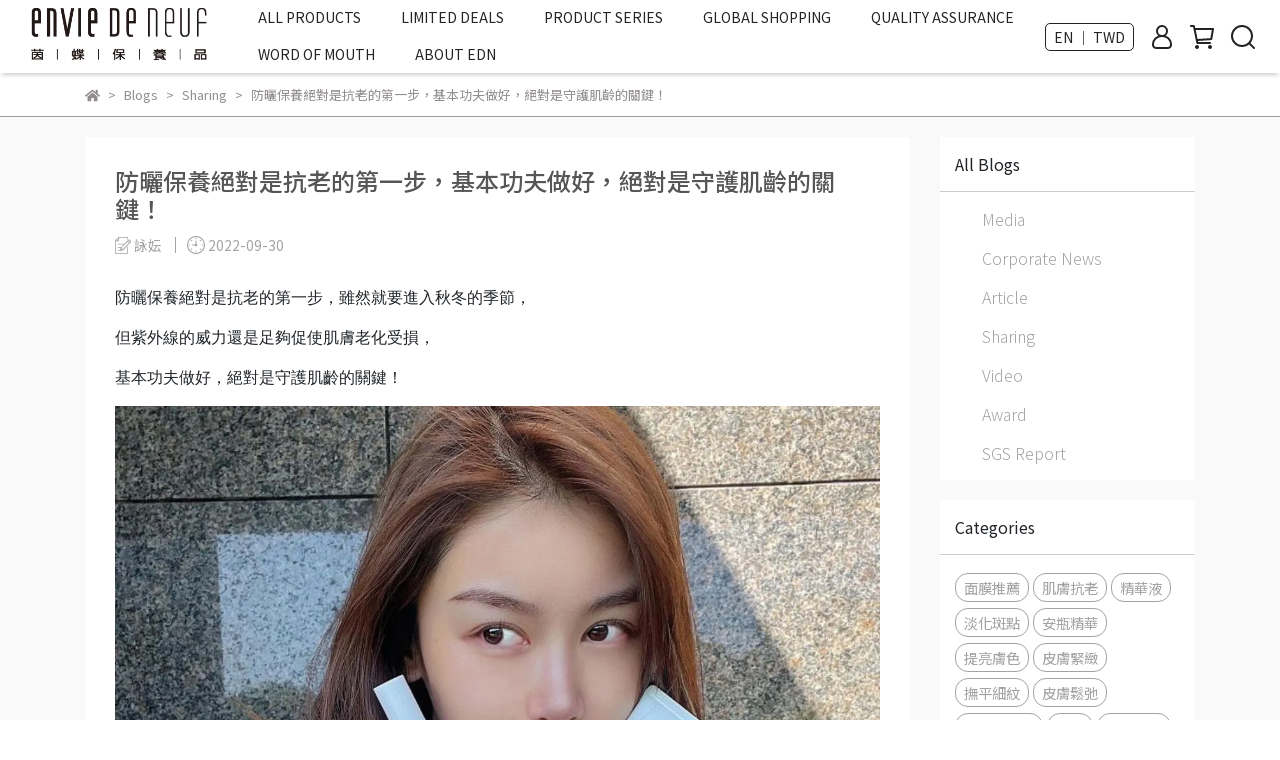

--- FILE ---
content_type: text/html; charset=utf-8
request_url: https://www.enviedeneuf.com.tw/en/blogs/blogger/110720
body_size: 38814
content:
<!DOCTYPE html>
<html lang="en" style="height:100%;">
  <head>
      <script>
        window.dataLayer = window.dataLayer || [];
      </script>
    <!-- Google Tag Manager -->
            <script>(function(w,d,s,l,i){w[l]=w[l]||[];w[l].push({'gtm.start':
            new Date().getTime(),event:'gtm.js'});var f=d.getElementsByTagName(s)[0],
            j=d.createElement(s),dl=l!='dataLayer'?'&l='+l:'';j.async=true;j.src=
            'https://www.googletagmanager.com/gtm.js?id='+i+dl;f.parentNode.insertBefore(j,f);
            })(window,document,'script','dataLayer','GTM-W8VVCVV');</script>
          <script>var google_tag_manager_id = 'GTM-W8VVCVV';</script>
<!-- End Google Tag Manager -->
      <!-- CYBERBIZ Google Tag Manager -->
      <script>(function(w,d,s,l,i){w[l]=w[l]||[];w[l].push({'gtm.start':
      new Date().getTime(),event:'gtm.js'});var f=d.getElementsByTagName(s)[0],
      j=d.createElement(s),dl=l!='dataLayer'?'&l='+l:'';j.async=true;j.src=
      'https://www.googletagmanager.com/gtm.js?id='+i+dl;f.parentNode.insertBefore(j,f);
      })(window,document,'script','cyb','GTM-TXD9LVJ');</script>
      <!-- End CYBERBIZ Google Tag Manager -->
    
      <script>
        function getUserFromCookie(){
          if(localStorage.customer && localStorage.customer != '{"notLogin":true}'){
            return JSON.parse(localStorage.customer).id;
          }else{
            return "";
          }
        }
        cyb = [{
          'shop': "21850-ENVIE DE NEUF茵蝶保養品",
          'shop_plan': "enterprise",
          'userId': getUserFromCookie()
        }];
      </script>
    
      <!-- CYBERBIZ Google Tag Manager -->
      <script>(function(w,d,s,l,i){w[l]=w[l]||[];w[l].push({'gtm.start':
      new Date().getTime(),event:'gtm.js'});var f=d.getElementsByTagName(s)[0],
      j=d.createElement(s),dl=l!='dataLayer'?'&l='+l:'';j.async=true;j.src=
      'https://www.googletagmanager.com/gtm.js?id='+i+dl;f.parentNode.insertBefore(j,f);
      })(window,document,'script','cyb','GTM-P7528MQ');</script>
      <!-- End CYBERBIZ Google Tag Manager -->
    
    <meta charset="utf-8">
<meta http-equiv="X-UA-Compatible" content="IE=edge">
<meta name="viewport" content="width=device-width, initial-scale=1">
<link rel="icon" href="//cdn-next.cybassets.com//cdn-next.cybassets.com/media/W1siZiIsIjIxODUwL2F0dGFjaGVkX3Bob3Rvcy8xNjUzNDQxNjcxX-e2sumggTQ4LnBuZy5wbmciXV0.png?convert=false&sha=c39f16c2f81a059b">
<link rel="apple-touch-icon" href="//cdn-next.cybassets.com//cdn-next.cybassets.com/media/W1siZiIsIjIxODUwL2F0dGFjaGVkX3Bob3Rvcy8xNjUzNDQxNjcxX-e2sumggTQ4LnBuZy5wbmciXV0.png?convert=false&sha=c39f16c2f81a059b">

<meta property="og:site_name" content="ENVIE DE NEUF茵蝶保養品" />

<!-- og tag -->


<!-- og image -->

  <meta property="og:image" content="https://cdn-next.cybassets.com/media/W1siZiIsIjIxODUwL2Jsb2dzLzM0OTM4L0xJTkVfQUxCVU1fMTAxM18yMjEwMThfMGFhY2MwYTM3MzY3M2JkM2FlNDAuanBlZyJdLFsicCIsInRodW1iIiwiNTAweDUwMCJdXQ.jpeg?sha=8997c4b8d18a6c06" />


<title>
  
    防曬保養絕對是抗老的第一步，基本功夫做好，絕對是守護肌齡的關鍵！ ENVIE DE NEUF茵蝶保養品
  
</title>



<script src='//cdn-next.cybassets.com/frontend/shop/useSettingsData-7fb33476117ae440.js' type='text/javascript'></script>



  <script>
    window.setSettingsData({"draggable_sections":{"404":[],"index":["1725010809294_1","1699941024585_0","1733456311455_1","1725011159018_2","1719458013175_0","1718090755470_2","1700732804508_4","1718091540454_2","1719457717556_0","1698827125927_2","1718090643198_1","1719457781890_0","1718250496385_2","1718092435515_3","1718092803618_3","1700201904425_5","1700200410318_4","1700636072826_4","1698974483495_1"],"product":["product_info","product_description","board_comments","related_products"],"combo_product":["combo_product_info","combo_product_desc","board_comments"],"collection":[],"category":[],"blog":[],"article":[],"cart":[],"contact":[],"express_delivery":[],"search":[]},"sections":{"navbar":{"type":"navbar","visible":true,"settings":{"navbar_image_logo_url":"//cdn-next.cybassets.com/media/W1siZiIsIjIxODUwL2F0dGFjaGVkX3Bob3Rvcy8xNjk3NjEwMjQ2X0xPR08ucG5nLnBuZyJdXQ.png?sha=7394bd5d165e4b89","navbar_image_logo_tablet_url":"//cdn-next.cybassets.com/media/W1siZiIsIjIxODUwL2F0dGFjaGVkX3Bob3Rvcy8xNjk3NjEwMjQ2X0xPR08ucG5nLnBuZyJdXQ.png?sha=7394bd5d165e4b89","navbar_image_logo_mobile_url":"//cdn-next.cybassets.com/media/W1siZiIsIjIxODUwL2F0dGFjaGVkX3Bob3Rvcy8xNjk3NjEwMjQ2X0xPR08ucG5nLnBuZyJdXQ.png?sha=7394bd5d165e4b89","main_nav":"main-menu","slider_primary_linklist":"main-menu","slider_primary_linklist_set_open":true,"nav_show_three_dimension":true,"search_enabled":true,"display_only_index":false,"dict_header_banner_image_url":"//cdn-next.cybassets.com/media/W1siZiIsIjIxODUwL2F0dGFjaGVkX3Bob3Rvcy8xNzAwNDcwNjUxXzIzMTEyMF8xOTIweDU2X1RPUC1CTi5qcGcuanBlZyJdXQ.jpeg?sha=d6b5d4bf033a74f4","dict_header_banner_image_tablet_url":"","dict_header_banner_image_mobile_url":"//cdn-next.cybassets.com/media/W1siZiIsIjIxODUwL2F0dGFjaGVkX3Bob3Rvcy8xNzAwNDcwNDAyXzIzMTEyMF80ODB4NTBfVE9QIEJOLmpwZy5qcGVnIl1d.jpeg?sha=f1c2ff3d320dce4c","dict_header_banner_link":"https://www.enviedeneuf.com.tw/zh-TW/account/signup","display_count_down":true,"navbar_display_style":"rowNav","navbar_background_transparent":false,"header_banner_start":"","header_banner_end":"2023-12-31T23:45:00+08:00","timer_text_color":"#ffffff","timer_bg_color":"#3d3935","menu_display_style":"three_dimension_menu","header_banner_image_alt":"","display_banner_type":"imageBanner","header_banner_simple_text_size":"12","header_banner_simple_text_color":"#ffffff","header_banner_simple_bg":"#000000","link_menu_enabled":false,"link_menu":"undefined","logo_height":"","mobile_logo_position":"left"},"custom_name":"導覽列"},"footer":{"type":"footer","visible":true,"settings":{"footer_link":"footer","display_facebook":true,"shop_facebook":"https://www.facebook.com/EDNcareTW","display_instagram":true,"shop_instagram":"https://www.instagram.com/ednucare/","display_line":true,"shop_line":"https://lin.ee/mXK2x9d","display_youtube":true,"shop_youtube":"https://www.youtube.com/channel/UCzBi98wEAwD0SF5TDjjHY9w","footer_link_arrangement":"display_y"},"block_order":["default_link_list","default_contact_info"],"blocks":{"default_link_list":{"type":"link_list_setting","custom_name":"選單","thumbnail":"list","draggable":true,"visible":true,"settings":{"dict_link_list_block_title":"About Us","footer_link":"footer"}},"default_contact_info":{"type":"contact_info_setting","custom_name":"聯絡資訊","thumbnail":"contactInfo","draggable":true,"visible":true,"settings":{"contact_info_block_title":"聯絡資訊","display_phone":true,"dict_phone_number":"0912345678","display_fax_number":false,"dict_shop_fax_number":"0222345678","display_shop_email":true,"dict_shop_email":"example@email.com","display_shop_address":true,"dict_shop_address":"Shop Address","display_office_time":false,"dict_shop_office_time":"10:00-17:00","dict_contact_info_block_title":"Customer Service"}}},"custom_name":"頁腳"},"_index_product_banner":{"type":"_index_product_banner","visible":false,"settings":{"dict_link":"","dict_image_url":"/theme_src/i18n_walker/default_img/index_product_banner.png","dict_tablet_image_url":"/theme_src/i18n_walker/default_img/index_product_banner_tablet.png","dict_mobile_image_url":"/theme_src/i18n_walker/default_img/index_product_banner_mobile.png","display_cta_btn":false,"cta_btn_display_style":"bottomPosition","cta_btn_text":"SHOP NOW","cta_btn_bg_color":"#242222","cta_btn_text_color":"#fff","margin_x":"0","margin_bottom":"20","mobile_margin_x":"0","mobile_margin_bottom":"30","dict_cta_btn_text":"富 勒 烯 全 系 列"},"custom_name":"橫幅廣告"},"_index_8_blocks":{"type":"_index_8_blocks","visible":false,"settings":{"dict_title":"Mens","collection_handle":"富勒烯煥齡單品","limit":"6","margin_x":"120","margin_bottom":"50","mobile_margin_x":"10","mobile_margin_bottom":"-4","product_display":"displayPartial","product_arrangement":"2"},"custom_name":"商品分類"},"_index_4_blocks":{"type":"_index_4_blocks","visible":false,"blocks":{"display_index_4_block_1":{"type":"image","visible":false,"settings":{"title":"","dict_link":"","dict_image_url":"/theme_src/i18n_walker/default_img/index_4_blocks_1.png","dict_tablet_image_url":"","dict_mobile_image_url":"","block_propotion":"33.3"},"custom_name":"圖片"},"display_index_4_block_2":{"type":"image","custom_name":"圖片","visible":true,"settings":{"dict_image_url":"/theme_src/i18n_walker/default_img/index_4_blocks_2.png","dict_tablet_image_url":"","dict_mobile_image_url":"","dict_link":"","block_propotion":"50"}},"display_index_4_block_3":{"type":"image","custom_name":"圖片","visible":true,"settings":{"dict_image_url":"/theme_src/i18n_walker/default_img/index_4_blocks_3.png","dict_tablet_image_url":"","dict_mobile_image_url":"","dict_link":"","block_propotion":"33.3"}},"1698030474719_0":{"type":"image","custom_name":"圖片","visible":true,"settings":{"dict_image_url":"/theme_src/i18n_shoestore/default_img/index_4_blocks_1.jpg","dict_tablet_image_url":"","dict_mobile_image_url":"","dict_link":"","block_propotion":"50"}}},"block_order":["display_index_4_block_1","display_index_4_block_2","1698030474719_0"],"custom_name":"自訂排版設計","settings":{"margin_x":"120","margin_bottom":"48","mobile_margin_x":"0","mobile_margin_bottom":"40","mobile_columns":1,"margin_block":"10","mobile_margin_block":"10"}},"_index_8_blocks_2":{"type":"_index_8_blocks","custom_name":"商品分類","visible":true,"settings":{"dict_title":"Womens","collection_handle":"面眼膜","limit":"4","margin_x":"40","margin_bottom":"20","mobile_margin_x":"0","mobile_margin_bottom":"24","product_display":"displayPartial","product_arrangement":"2"},"blocks":{},"block_order":[]},"_index_product_banner_2":{"type":"_index_product_banner","custom_name":"橫幅廣告","visible":true,"settings":{"dict_image_url":"/theme_src/i18n_walker/default_img/index_product_banner_2.png","dict_tablet_image_url":"/theme_src/i18n_walker/default_img/index_product_banner_2_tablet.png","dict_mobile_image_url":"/theme_src/i18n_walker/default_img/index_product_banner_2_mobile.png","dict_link":"","display_cta_btn":false,"cta_btn_display_style":"bottomPosition","cta_btn_text":"Shop Mens →","cta_btn_bg_color":"#ffffff","cta_btn_text_color":"#673131","margin_x":"120","margin_bottom":"32","mobile_margin_x":"0","mobile_margin_bottom":"40"},"blocks":{},"block_order":[]},"_index_product_banner_3":{"type":"_index_product_banner","custom_name":"橫幅廣告","visible":true,"settings":{"dict_image_url":"/theme_src/i18n_walker/default_img/index_product_banner_3.png","dict_tablet_image_url":"/theme_src/i18n_walker/default_img/index_product_banner_3_tablet.png","dict_mobile_image_url":"/theme_src/i18n_walker/default_img/index_product_banner_3_mobile.png","dict_link":"","display_cta_btn":false,"cta_btn_display_style":"bottomPosition","cta_btn_text":"Shop Womens →","cta_btn_bg_color":"#ffffff","cta_btn_text_color":"#1f1d1d","margin_x":"120","margin_bottom":"32","mobile_margin_x":"0","mobile_margin_bottom":"40","dict_cta_btn_text":"多肽睛澈修護眼膜"},"blocks":{},"block_order":[]},"express_delivery_index_4_blocks":{"type":"_index_4_blocks","visible":false,"blocks":{"express_delivery_display_index_4_block_1":{"type":"image","visible":true,"settings":{"title":"","dict_link":"","dict_image_url":"/theme_src/i18n_walker/default_img/index_4_blocks_1.png","dict_tablet_image_url":"","dict_mobile_image_url":""}}},"block_order":["express_delivery_display_index_4_block_1"]},"custom_text":{"type":"custom_text","visible":true,"settings":{}},"blog":{"type":"blog","visible":true,"settings":{"article_limit_in_blog_page":"6"}},"article":{"type":"article","visible":true,"settings":{"display_blog_menu":true,"dict_blog_tags_title":"Categories","blog_latest_post_limit":"2"}},"category":{"type":"category","visible":true,"settings":{"category_sidebar_set_open":false,"category_product_block_limit":"4","category_product_swiper_item_limit":"6","category_product_item_limit":"18"}},"shop_setting":{"type":"shop_setting","visible":true,"settings":{"favicon_image_url":"//cdn-next.cybassets.com/media/W1siZiIsIjIxODUwL2F0dGFjaGVkX3Bob3Rvcy8xNjUzNDQxNjcxX-e2sumggTQ4LnBuZy5wbmciXV0.png?sha=c39f16c2f81a059b","og_image_url":"//cdn-next.cybassets.com/media/W1siZiIsIjIxODUwL2F0dGFjaGVkX3Bob3Rvcy8xNjUyNjg0ODQ3XzIuanBnLmpwZWciXV0.jpeg?sha=3eb0fc47e465c683","shop_title":"｜頂級護膚保養，逆齡抗老重現完美新肌","shop_description":"ENVIE DE NEUF茵蝶保養品(EDN茵蝶)，針對愛美女性最關切的肌膚保養課題－完美膚質與逆齡抗老，提供各種頂級保養配方，打造貴婦級御用品成為女人最愛不釋手的私密清單。","shop_keywords":"茵蝶保養品,基礎保養,富勒烯,霈方國際,生物纖維面膜,面膜可以每天敷嗎,安瓶推薦,安瓶使用順序,精華液,安瓶,化妝水用法,安瓶怎麼用,植萃 保養品,保濕 安瓶,去角質好處,眼霜順序,安瓶順序,眼霜用法,安瓶用法,眼部精華液,化妝水用途,精華液用法,美容保養,面膜,多久去角質一次,去角質凝膠,膠原蛋白,膠原蛋白飲,膠原蛋白飲推薦,益生菌推薦,蠶絲蛋白 保養,臉部去角質,臉部去角質推薦,保濕修護,保濕面膜推薦,保濕去角質,舒緩肌膚,皮膚鎮定,敏感肌保養,問題肌膚保養,玻尿酸保養品,胺基酸洗面乳,眼膜,眼膜推薦,毛孔粗大,毛孔清潔,毛孔粗大洗面乳,毛孔粗大保養品,毛孔粗大怎麼辦,改善毛孔粗大,毛孔問題改善,縮小毛孔,玻尿酸保濕,玻尿酸面膜,夏季保養,曬後保濕,曬後舒緩,曬後面膜,曬後保養,曬後護理,曬後修復,曬後皮膚癢","prevent_right_click":false},"custom_name":"全站設定"},"color_settings":{"type":"color_settings","visible":true,"settings":{"button_color":"#bd4646","button_text_color":"#ffffff","accent_color":"#565656","heading_color":"#535353","text_color":"#938e8e","price_color":"#ba0c2f","discount_price_color":"#ba0c2f","theme_bg_color":"#fff","product_border_color":"#9a9ea2","nav_logo_bg_color":"#fff","nav_menu_bg_color":"#fff","nav_menu_text_color":"#232323","nav_menu_icon_color":"#232323","footer_bg_color":"#232323","footer_text_color":"#fff","checkout_button_color":"#535353","checkout_accent_color":"#eb4600","tips_text_color":"#0C5460"},"custom_name":"顏色設定"},"popup":{"type":"popup","visible":true,"blocks":{"popup_block_1":{"type":"image","visible":false,"settings":{"dict_image_url":"//cdn-next.cybassets.com/media/W1siZiIsIjIxODUwL2F0dGFjaGVkX3Bob3Rvcy8xNzE2ODc3NjU4X0xfZ2FpbmZyaWVuZHNfMmRiYXJjb2Rlc19HV1sxXS5wbmcucG5nIl1d.png?sha=fa669bf3174f7a79","icon_size":"middle","dict_link":"\u003cimg src=\"https://qr-official.line.me/gs/M_wrt9698h_GW.png?oat_content=qr\"\u003e","dict_mobile_image_url":"//cdn-next.cybassets.com/media/W1siZiIsIjIxODUwL2F0dGFjaGVkX3Bob3Rvcy8xNzE2ODc3NjU4X0xfZ2FpbmZyaWVuZHNfMmRiYXJjb2Rlc19HV1sxXS5wbmcucG5nIl1d.png?sha=fa669bf3174f7a79","dict_icon_image_url":"//cdn-next.cybassets.com/media/W1siZiIsIjIxODUwL2F0dGFjaGVkX3Bob3Rvcy8xNzE2ODc3NjU4X0xfZ2FpbmZyaWVuZHNfMmRiYXJjb2Rlc19HV1sxXS5wbmcucG5nIl1d.png?sha=fa669bf3174f7a79","dict_tablet_image_url":"//cdn-next.cybassets.com/media/W1siZiIsIjIxODUwL2F0dGFjaGVkX3Bob3Rvcy8xNzE2ODc3NjU4X0xfZ2FpbmZyaWVuZHNfMmRiYXJjb2Rlc19HV1sxXS5wbmcucG5nIl1d.png?sha=fa669bf3174f7a79"},"custom_name":"圖片"},"1728635770898_0":{"type":"image","custom_name":"圖片","visible":false,"settings":{"dict_image_url":"//cdn-next.cybassets.com/media/W1siZiIsIjIxODUwL2F0dGFjaGVkX3Bob3Rvcy8xNzMwNDI5MDM3X0VETiAxMDAweDEwMDAuanBnLmpwZWciXV0.jpeg?sha=e6d4096822954b79","dict_mobile_image_url":"//cdn-next.cybassets.com/media/W1siZiIsIjIxODUwL2F0dGFjaGVkX3Bob3Rvcy8xNzMwNDI5MDM3X0VETiAxMDAweDEwMDAuanBnLmpwZWciXV0.jpeg?sha=e6d4096822954b79","icon_size":"small","dict_link":"/products/w97x2111006z"}},"1734600234271_2":{"type":"game","custom_name":"互動遊戲","visible":false,"settings":{"dict_game_handle":"2463"}},"1735871801602_0":{"type":"image","custom_name":"圖片","visible":true,"settings":{"dict_image_url":"//cdn-next.cybassets.com/media/W1siZiIsIjIxODUwL2F0dGFjaGVkX3Bob3Rvcy8xNzM1ODcxODIwXzHmnIhfRUROX-aYpeevgOWHuuiyqOWFrOWRii5qcGcuanBlZyJdXQ.jpeg?sha=82d1c5e60912405b","dict_mobile_image_url":"//cdn-next.cybassets.com/media/W1siZiIsIjIxODUwL2F0dGFjaGVkX3Bob3Rvcy8xNzM1ODcxODIwXzHmnIhfRUROX-aYpeevgOWHuuiyqOWFrOWRii5qcGcuanBlZyJdXQ.jpeg?sha=82d1c5e60912405b","icon_size":"small"}},"1738545658710_2":{"type":"game","custom_name":"互動遊戲","visible":false,"settings":{"dict_game_handle":"8042"}},"1742796985292_0":{"type":"image","custom_name":"圖片","visible":false,"settings":{"dict_image_url":"//cdn-next.cybassets.com/media/W1siZiIsIjIxODUwL2F0dGFjaGVkX3Bob3Rvcy8xNzU3MDUwMjU4Xzk56ZaD6LO8LmpwZy5qcGVnIl1d.jpeg?sha=1e302ed8a4b9158c","dict_mobile_image_url":"","icon_size":"small","dict_link":"/collections/bundle","dict_tablet_image_url":"","dict_icon_image_url":""}},"1758869547357_3":{"type":"carousel","custom_name":"排程跑馬燈","visible":false,"settings":{"dict_carousel":"2025_09"}},"1758870772135_0":{"type":"image","custom_name":"圖片","visible":false,"settings":{"dict_image_url":"//cdn-next.cybassets.com/media/W1siZiIsIjIxODUwL2F0dGFjaGVkX3Bob3Rvcy8xNzU5OTcyMzk1XzEwMTBfMTguanBnLmpwZWciXV0.jpeg?sha=f23f0f6a1525ea2f","dict_mobile_image_url":"//cdn-next.cybassets.com/media/W1siZiIsIjIxODUwL2F0dGFjaGVkX3Bob3Rvcy8xNzU5OTcyMzk1XzEwMTBfMTguanBnLmpwZWciXV0.jpeg?sha=f23f0f6a1525ea2f","icon_size":"small"}}},"block_order":["1758870772135_0"],"settings":{},"custom_name":"彈窗廣告"},"product_info":{"type":"product_info","visible":true,"settings":{"display_product_sku":true,"dict_vip_custom_price_text":"","dict_vip_custom_price_href":""},"custom_name":"基本設定"},"product_description":{"type":"product_description","visible":true,"custom_name":"商品介紹"},"board_comments":{"type":"board_comments","visible":true,"settings":{},"custom_name":"商品評論","thumbnail":"list","draggable":false},"related_products":{"type":"related_products","visible":true,"settings":{"display_related_cols":true,"use_custom_related_cols":true,"dict_group_related_cols_related_product":"Related Products","related_products_limit":"4"},"custom_name":"相關商品"},"combo_product_info":{"type":"combo_product_info","visible":true,"settings":{}},"combo_product_desc":{"type":"combo_product_desc","visible":true,"settings":{}},"contact":{"type":"contact","visible":true,"settings":{"show_google_map":true,"show_google_map_iframe":"\u003ciframe src=\"https://www.google.com/maps/embed?pb=!1m18!1m12!1m3!1d3613.6479170127777!2d121.56760821400371!3d25.07991984260527!2m3!1f0!2f0!3f0!3m2!1i1024!2i768!4f13.1!3m3!1m2!1s0x3442ac6fbd841bbd%3A0x64e16bcf25e3da31!2zMTE05Y-w5YyX5biC5YWn5rmW5Y2A55Ge5YWJ6LevNTEz5be3MzDomZ8!5e0!3m2!1szh-TW!2stw!4v1485156761267\" width=\"600\" height=\"450\" frameborder=\"0\" style=\"border:0\" allowfullscreen\u003e\u003c/iframe\u003e"}},"collection":{"type":"collection","visible":true,"settings":{"collection_sidebar":"main-menu","collection_sidebar_set_open":false,"collection_pagination_limit":"24"}},"404":{"type":"404","visible":true,"settings":{"image_url":"/theme_src/i18n_walker/default_img/404_img.png"}},"blogs_all":{"type":"blogs_all","visible":true,"settings":{}},"bundle_discounts":{"type":"bundle_discounts","visible":true,"settings":{}},"cart":{"type":"cart","visible":true,"settings":{}},"cart_empty":{"type":"cart_empty","visible":true,"settings":{}},"page":{"type":"page","visible":true,"settings":{}},"search":{"type":"search","visible":true,"settings":{"search_link_list":"main-menu"}},"customers/account":{"type":"customers/account","visible":true,"settings":{}},"customers/account_edit":{"type":"customers/account_edit","visible":true,"settings":{}},"customers/activate_account":{"type":"customers/activate_account","visible":true,"settings":{}},"customers/addresses":{"type":"customers/addresses","visible":true,"settings":{}},"customers/bonus_points":{"type":"customers/bonus_points","visible":true,"settings":{}},"customers/cancel":{"type":"customers/cancel","visible":true,"settings":{}},"customers/coupons":{"type":"customers/coupons","visible":true,"settings":{}},"customers/forgot_password":{"type":"customers/forgot_password","visible":true,"settings":{}},"customers/login":{"type":"customers/login","visible":true,"settings":{}},"customers/message":{"type":"customers/message","visible":true,"settings":{}},"customers/messages":{"type":"customers/messages","visible":true,"settings":{}},"customers/modify_password":{"type":"customers/modify_password","visible":true,"settings":{}},"customers/order":{"type":"customers/order","visible":true,"settings":{}},"customers/orders":{"type":"customers/orders","visible":true,"settings":{}},"customers/periodic_order":{"type":"customers/periodic_order","visible":true,"settings":{}},"customers/periodic_orders":{"type":"customers/periodic_orders","visible":true,"settings":{}},"customers/other_valid_orders":{"type":"customers/other_valid_orders","visible":true,"settings":{}},"customers/register":{"type":"customers/register","visible":true,"settings":{}},"customers/reset_password":{"type":"customers/reset_password","visible":true,"settings":{}},"customers/return":{"type":"customers/return","visible":true,"settings":{}},"customers/tracking_items":{"type":"customers/tracking_items","visible":true,"settings":{}},"express_delivery-navbar":{"type":"express_delivery-navbar","visible":true,"settings":{}},"express_delivery-content":{"type":"express_delivery-content","visible":true,"settings":{}},"1697611467147_3":{"type":"_index_4_blogs","custom_name":"分頁頁籤","visible":true,"settings":{"dict_title":"","margin_x":"0","margin_bottom":"20","mobile_margin_x":"0","mobile_margin_bottom":"50"},"blocks":{"1697611467160_0":{"type":"blog","custom_name":"部落格","visible":true,"settings":{"blog_handle":"專欄文章"}}},"block_order":["1697611467160_0"]},"1698044854436_6":{"type":"_graphic_introduction","custom_name":"圖文介紹","visible":false,"settings":{"text_display":"midPosition","graphic_text":"#373420","graphic_bg":"#f9f9f9","margin_x":"40","margin_bottom":"20","mobile_margin_x":"0","mobile_margin_bottom":"0","dict_image_url":"//cdn-next.cybassets.com/media/W1siZiIsIjIxODUwL2F0dGFjaGVkX3Bob3Rvcy8xNjk4MzAwMDgwXzMuanBnLmpwZWciXV0.jpeg?sha=970a6cd5fecb680f","dict_tablet_image_url":"","dict_mobile_image_url":"//cdn-next.cybassets.com/media/W1siZiIsIjIxODUwL2F0dGFjaGVkX3Bob3Rvcy8xNjk4MzAwMDgwXzMuanBnLmpwZWciXV0.jpeg?sha=970a6cd5fecb680f","btn_display":"leftSide","block_propotion":"50"},"blocks":{"1698044854443_0":{"type":"title","custom_name":"標題","visible":true,"settings":{"dict_rich_text_title":"煥采透亮系列 INTENSIVE RADIANT","dict_size":"20"}},"1698044854445_1":{"type":"text","custom_name":"內文","visible":true,"settings":{"dict_rich_text_content":"\u003cp\u003e創立於2001年，至今成立20週年，EDN茵蝶持續透過創新的美肌科技，讓女人擁有優雅線條，散發迷人自信！並以Elegance、Delightful與Nowadays的字首E.D.N為名，寵愛您的完美肌膚追求最新保養之道！針對每位女性最關切的肌膚保養課題－完美膚質狀態以及肌膚逆齡回春，提供各種有效配方，成為女人最愛不釋手的私密清單。\u003c/p\u003e\n","dict_size":"14"}},"1698044924538_2":{"type":"button","custom_name":"按鈕","visible":true,"settings":{"dict_btn_text":"了解更多","graphic-button_bg":"#565656","graphic-button_text":"#FFF"}}},"block_order":["1698044854443_0","1698044854445_1","1698044924538_2"]},"1698300540619_1":{"type":"_index_product_banner","custom_name":"橫幅廣告","visible":true,"settings":{"dict_image_url":"//cdn-next.cybassets.com/media/W1siZiIsIjIxODUwL2F0dGFjaGVkX3Bob3Rvcy8xNjk4MzAwNTU4XzQuanBnLmpwZWciXV0.jpeg?sha=2e9df3968055fb71","dict_tablet_image_url":"","dict_mobile_image_url":"","dict_link":"","cta_btn_display_style":"topPosition","cta_btn_bg_color":"#000000","cta_btn_text_color":"#ffffff","margin_x":"120","margin_bottom":"32","mobile_margin_x":"0","mobile_margin_bottom":"19"},"blocks":{},"block_order":[]},"1698301508172_6":{"type":"_graphic_introduction","custom_name":"圖文介紹","visible":false,"settings":{"text_display":"midPosition","graphic_text":"#373420","graphic_bg":"#fff","margin_x":"40","margin_bottom":"50","mobile_margin_x":"0","mobile_margin_bottom":"0","dict_image_url":"//cdn-next.cybassets.com/media/W1siZiIsIjIxODUwL2F0dGFjaGVkX3Bob3Rvcy8xNjk4MzE0MTEzXzUuanBnLmpwZWciXV0.jpeg?sha=b1ea2e27113a4ae3","dict_tablet_image_url":"","dict_mobile_image_url":"","btn_display":"leftSide","block_propotion":"50"},"blocks":{"1698301508185_0":{"type":"title","custom_name":"標題","visible":true,"settings":{"dict_rich_text_title":"防護肌密系列 YOUTHWISE DEFENSE","dict_size":"20"}},"1698301508185_1":{"type":"text","custom_name":"內文","visible":true,"settings":{"dict_rich_text_content":"\u003cp\u003e創立於2001年，至今成立20週年，EDN茵蝶持續透過創新的美肌科技，讓女人擁有優雅線條，散發迷人自信！並以Elegance、Delightful與Nowadays的字首E.D.N為名，寵愛您的完美肌膚追求最新保養之道！針對每位女性最關切的肌膚保養課題－完美膚質狀態以及肌膚逆齡回春，提供各種有效配方，成為女人最愛不釋手的私密清單\u003cstrong\u003e。\u003c/strong\u003e\u003c/p\u003e\n","dict_size":"14"}},"1698301508186_2":{"type":"button","custom_name":"按鈕","visible":true,"settings":{"dict_btn_text":"了解更多","graphic-button_bg":"#232323","graphic-button_text":"#FFFFFF"}}},"block_order":["1698301508185_0","1698301508185_1","1698301508186_2"]},"1698303859694_6":{"type":"_graphic_introduction","custom_name":"圖文介紹","visible":false,"settings":{"text_display":"midPosition","graphic_text":"#373420","graphic_bg":"#FFF","margin_x":"40","margin_bottom":"20","mobile_margin_x":"0","mobile_margin_bottom":"0","dict_image_url":"//cdn-next.cybassets.com/media/W1siZiIsIjIxODUwL2F0dGFjaGVkX3Bob3Rvcy8xNjk4Mjk3NTY5X3Rlc3QuanBnLmpwZWciXV0.jpeg?sha=a3b9ba610b2898e0","dict_tablet_image_url":"","dict_mobile_image_url":"//cdn-next.cybassets.com/media/W1siZiIsIjIxODUwL2F0dGFjaGVkX3Bob3Rvcy8xNjk4Mjk3NTY5X3Rlc3QuanBnLmpwZWciXV0.jpeg?sha=a3b9ba610b2898e0","btn_display":"leftSide","block_propotion":"50"},"blocks":{"1698303859695_0":{"type":"title","custom_name":"標題","visible":true,"settings":{"dict_rich_text_title":"Best Sellers 富勒烯煥齡賦活系列","dict_size":"20"}},"1698303859696_1":{"type":"text","custom_name":"內文","visible":true,"settings":{"dict_rich_text_content":"\u003cp\u003e創立於2001年，至今成立20週年，EDN茵蝶持續透過創新的美肌科技，讓女人擁有優雅線條，散發迷人自信！並以Elegance、Delightful與Nowadays的字首E.D.N為名，寵愛您的完美肌膚追求最新保養之道！針對每位女性最關切的肌膚保養課題－完美膚質狀態以及肌膚逆齡回春，提供各種有效配方，成為女人最愛不釋手的私密清單。\u003c/p\u003e\n","dict_size":"14"}},"1698303859697_2":{"type":"button","custom_name":"按鈕","visible":true,"settings":{"dict_btn_text":"立即選購","graphic-button_bg":"#8c8989","graphic-button_text":"#FFFFFF","dict_graphic_button_link":"/categories/富勒烯煥齡系列"}}},"block_order":["1698303859695_0","1698303859696_1","1698303859697_2"]},"1698309926752_1":{"type":"_index_product_banner","custom_name":"橫幅廣告","visible":false,"settings":{"dict_image_url":"//cdn-next.cybassets.com/media/W1siZiIsIjIxODUwL2F0dGFjaGVkX3Bob3Rvcy8xNjk3NzA4NTEzX0JLLmpwZy5qcGVnIl1d.jpeg?sha=44526630306d663f","dict_tablet_image_url":"","dict_mobile_image_url":"","dict_link":"","cta_btn_display_style":"midPosition","cta_btn_bg_color":"#fff","cta_btn_text_color":"#565656","margin_x":"0","margin_bottom":"50","mobile_margin_x":"0","mobile_margin_bottom":"24","display_cta_btn":false,"dict_cta_btn_text":"立即前往"},"blocks":{},"block_order":[]},"1698310205814_1":{"type":"_index_product_banner","custom_name":"橫幅廣告","visible":true,"settings":{"dict_image_url":"//cdn-next.cybassets.com/media/W1siZiIsIjIxODUwL2F0dGFjaGVkX3Bob3Rvcy8xNjk4MzAwMDgwXzMuanBnLmpwZWciXV0.jpeg?sha=970a6cd5fecb680f","dict_tablet_image_url":"","dict_mobile_image_url":"","dict_link":"","cta_btn_display_style":"topPosition","cta_btn_bg_color":"#000000","cta_btn_text_color":"#ffffff","margin_x":"0","margin_bottom":"50","mobile_margin_x":"0","mobile_margin_bottom":"24"},"blocks":{},"block_order":[]},"1698827125927_2":{"type":"_index_8_blocks","custom_name":"商品分類","visible":true,"settings":{"dict_title":"INSTANT PROTECTION","collection_handle":"防曬舒緩修護","product_arrangement":"1","margin_x":"150","margin_bottom":"50","mobile_margin_x":"10","mobile_margin_bottom":"24","product_display":"displayAll","limit":"4","product_alignment":"leftPosition","product_text_align":"center","product_column_for_pc":"4","product_column_for_mobile":"2","product_card_hover_effect":"button"},"blocks":{},"block_order":[]},"1698828411647_4":{"type":"_index_4_blocks","custom_name":"自訂排版設計","visible":true,"settings":{"margin_x":"40","margin_bottom":"50","margin_block":"30","mobile_margin_x":"0","mobile_margin_bottom":"50","mobile_columns":1,"mobile_margin_block":"10"},"blocks":{"1698828411649_0":{"type":"image","custom_name":"圖片","visible":true,"settings":{"dict_image_url":"/theme_src/i18n_shoestore/default_img/index_4_blocks_1.jpg","dict_tablet_image_url":"","dict_mobile_image_url":"","dict_link":""}},"1698828428501_2":{"type":"carousel","custom_name":"排程跑馬燈","visible":true,"settings":{"dict_carousel":"top"}},"1698828611935_0":{"type":"image","custom_name":"圖片","visible":true,"settings":{"dict_image_url":"/theme_src/i18n_shoestore/default_img/index_4_blocks_1.jpg","dict_tablet_image_url":"","dict_mobile_image_url":"","dict_link":""}},"1698828616353_0":{"type":"image","custom_name":"圖片","visible":true,"settings":{"dict_image_url":"/theme_src/i18n_shoestore/default_img/index_4_blocks_1.jpg","dict_tablet_image_url":"","dict_mobile_image_url":"","dict_link":""}},"1698828619179_0":{"type":"image","custom_name":"圖片","visible":true,"settings":{"dict_image_url":"/theme_src/i18n_shoestore/default_img/index_4_blocks_1.jpg","dict_tablet_image_url":"","dict_mobile_image_url":"","dict_link":""}}},"block_order":["1698828411649_0","1698828611935_0","1698828616353_0","1698828619179_0"]},"1698829769693_6":{"type":"_graphic_introduction","custom_name":"圖文介紹","visible":true,"settings":{"text_display":"midPosition","graphic_text":"#232323","graphic_bg":"#fff","margin_x":"40","margin_bottom":"20","mobile_margin_x":"0","mobile_margin_bottom":"0","dict_image_url":"//cdn-next.cybassets.com/media/W1siZiIsIjIxODUwL2F0dGFjaGVkX3Bob3Rvcy8xNjk4MzAwNTU4XzQuanBnLmpwZWciXV0.jpeg?sha=2e9df3968055fb71","dict_tablet_image_url":"","dict_mobile_image_url":"","btn_display":"leftSide","block_propotion":"50"},"blocks":{"1698829769695_0":{"type":"title","custom_name":"標題","visible":true,"settings":{"dict_rich_text_title":"特殊護理","dict_size":"20"}},"1698829769696_1":{"type":"text","custom_name":"內文","visible":true,"settings":{"dict_rich_text_content":"Lorem Ipsum is simply dummy text of the printing and typesetting industry. Lorem Ipsum has been the industry's standard dummy text ever since the 1500s, when an unknown printer took a galley of type and scrambled it to make a type specimen book. It has survived not only five centuries, but also the leap into electronic typesetting, remaining essentially unchanged. It was popularised in the 1960s with the release of Letraset sheets containing Lorem Ipsum passages, and more recently with desktop publishing software like Aldus PageMaker including versions of Lorem Ipsum.","dict_size":"14"}},"1698829987661_2":{"type":"button","custom_name":"按鈕","visible":true,"settings":{"dict_btn_text":"了解更多","graphic-button_bg":"#6B6432","graphic-button_text":"#FFFFFF"}}},"block_order":["1698829769695_0","1698829769696_1","1698829987661_2"]},"1698830135740_4":{"type":"_index_4_blocks","custom_name":"自訂排版設計","visible":true,"settings":{"margin_x":"0","margin_bottom":"50","margin_block":"10","mobile_margin_x":"0","mobile_margin_bottom":"50","mobile_columns":1,"mobile_margin_block":"10"},"blocks":{"1698830135742_0":{"type":"image","custom_name":"圖片","visible":true,"settings":{"dict_image_url":"/theme_src/i18n_shoestore/default_img/index_4_blocks_1.jpg","dict_tablet_image_url":"","dict_mobile_image_url":"","dict_link":""}},"1698830162488_3":{"type":"html","custom_name":"自訂HTML","visible":true,"settings":{"dict_body_html":"\u003cdiv data-v-aa70c9f2=\"\" class=\"graphic_introduction_group-content\" style=\"align-items: center; width: calc(50%);\"\u003e\u003cdiv data-v-aa70c9f2=\"\" id=\"1698829769695_0\" class=\"group_content\"\u003e\u003cdiv data-v-aa70c9f2=\"\" class=\"group_content-title rich-text-editor-title\" style=\"font-size: 20px;\"\u003e 特殊護理 \u003c/div\u003e\u003c!----\u003e\u003c!----\u003e\u003c/div\u003e\u003cdiv data-v-aa70c9f2=\"\" id=\"1698829769696_1\" class=\"group_content\"\u003e\u003c!----\u003e\u003cdiv data-v-aa70c9f2=\"\" class=\"group_content-text rich-text-content-container\" style=\"font-size: 14px;\"\u003eLorem Ipsum is simply dummy text of the printing and typesetting industry. Lorem Ipsum has been the industry's standard dummy text ever since the 1500s, when an unknown printer took a galley of type and scrambled it to make a type specimen book. It has survived not only five centuries, but also the leap into electronic typesetting, remaining essentially unchanged. It was popularised in the 1960s with the release of Letraset sheets containing Lorem Ipsum passages, and more recently with desktop publishing software like Aldus PageMaker including versions of Lorem Ipsum.\u003c/div\u003e\u003c!----\u003e\u003c/div\u003e\u003cdiv data-v-aa70c9f2=\"\" id=\"1698829987661_2\" class=\"group_content\"\u003e\u003c!----\u003e\u003c!----\u003e\u003ca data-v-aa70c9f2=\"\" href=\"undefined\"\u003e\u003cbutton data-v-aa70c9f2=\"\" class=\"graphic_btn\" style=\"color: rgb(255, 255, 255); background-color: rgb(107, 100, 50);\"\u003e 了解更多 \u003c/button\u003e\u003c/a\u003e\u003c/div\u003e\u003c/div\u003e"}}},"block_order":["1698830135742_0","1698830162488_3"]},"1698830410023_0":{"type":"_main_slider_custom","custom_name":"輪播素材","visible":false,"settings":{"swiper_delay":"4","margin_x":"","margin_bottom":"40","image_number":"4","image_space":"10","mobile_margin_x":"10","mobile_margin_bottom":"20","mobile_image_number":"2","mobile_image_space":"8"},"blocks":{"1698830410025_0":{"type":"image","custom_name":"素材","visible":true,"settings":{"dict_image_url":"//cdn-next.cybassets.com/media/W1siZiIsIjIxODUwL2F0dGFjaGVkX3Bob3Rvcy8xNzAwMTk5MDIwX0VETummlumggeS6lOWwj-agvCjljbPmmYLkv53ppIopXzAuanBnLmpwZWciXV0.jpeg?sha=773f8d5f5c3847ce","dict_tablet_image_url":"","dict_mobile_image_url":"","dict_link":""}},"1698830450011_0":{"type":"image","custom_name":"素材","visible":true,"settings":{"dict_image_url":"//cdn-next.cybassets.com/media/W1siZiIsIjIxODUwL2F0dGFjaGVkX3Bob3Rvcy8xNzAwMTk5MDIwX0VETummlumggeS6lOWwj-agvCjnibnmrororbfnkIYpXzAuanBnLmpwZWciXV0.jpeg?sha=50c127483ba62c19","dict_tablet_image_url":"","dict_mobile_image_url":"","dict_link":""}},"1698907958672_0":{"type":"image","custom_name":"素材","visible":true,"settings":{"dict_image_url":"//cdn-next.cybassets.com/media/W1siZiIsIjIxODUwL2F0dGFjaGVkX3Bob3Rvcy8xNzAwMTk5MDIwX0VETummlumggeS6lOWwj-agvCjln7rnpI7mtJfljbgpXzAuanBnLmpwZWciXV0.jpeg?sha=1be3930395f411a3","dict_tablet_image_url":"","dict_mobile_image_url":"","dict_link":""}},"1698907960459_0":{"type":"image","custom_name":"素材","visible":true,"settings":{"dict_image_url":"//cdn-next.cybassets.com/media/W1siZiIsIjIxODUwL2F0dGFjaGVkX3Bob3Rvcy8xNzAwMTk5MDIwX0VETummlumggeS6lOWwj-agvCjnsr7oj6_lronnk7YpXzAuanBnLmpwZWciXV0.jpeg?sha=962b09a1c53bea3c","dict_tablet_image_url":"","dict_mobile_image_url":"//cdn-next.cybassets.com/media/W1siZiIsIjIxODUwL2F0dGFjaGVkX3Bob3Rvcy8xNzAwMjAwMjE4XzQ4MHg2MDBfRURO6aaW6aCB5LqU5bCP5qC8KOaJi-apn-eJiCk1LmpwZy5qcGVnIl1d.jpeg?sha=9ad68c6effd3193b","dict_link":""}}},"block_order":["1698907958672_0","1698830410025_0","1698830450011_0","1698907960459_0"]},"1698912495988_5":{"type":"_custom_html","custom_name":"自訂HTML","visible":false,"settings":{"margin_x":"180","margin_bottom":"30","mobile_margin_x":"0","mobile_margin_bottom":"30","dict_body_html":"\u003chr/\u003e"},"blocks":{},"block_order":[]},"1698915201346_5":{"type":"_custom_html","custom_name":"自訂HTML","visible":false,"settings":{"margin_x":"40","margin_bottom":"30","mobile_margin_x":"0","mobile_margin_bottom":"5","dict_body_html":"\u003chr/\u003e"},"blocks":{},"block_order":[]},"1698916886360_5":{"type":"_custom_html","custom_name":"自訂HTML","visible":false,"settings":{"margin_x":"180","margin_bottom":"30","mobile_margin_x":"0","mobile_margin_bottom":"30","dict_body_html":"\u003chr/\u003e"},"blocks":{},"block_order":[]},"1698917512568_7":{"type":"_text_editor_section","custom_name":"文字編輯","visible":false,"settings":{"margin_x":"40","margin_bottom":"20","mobile_margin_x":"0","mobile_margin_bottom":"0","dict_advanced_rich_text_content":"\u003cp style=\"text-align:center;\"\u003e\u003cspan style=\"font-size: 20px;\"\u003e\u003cstrong\u003e一 基礎保養 一\u003c/strong\u003e\u003c/span\u003e\u003c/p\u003e\n\u003cp\u003e\u003c/p\u003e\n"},"blocks":{},"block_order":[]},"1698974241187_3":{"type":"_index_4_blogs","custom_name":"分頁頁籤","visible":true,"settings":{"dict_title":"aaa","margin_x":"0","margin_bottom":"50","mobile_margin_x":"0","mobile_margin_bottom":"50"},"blocks":{"1698974241189_0":{"type":"blog","custom_name":"部落格","visible":true,"settings":{"blog_handle":"sgs-report"}}},"block_order":["1698974241189_0"]},"1698974483495_1":{"type":"_index_product_banner","custom_name":"橫幅廣告","visible":true,"settings":{"dict_image_url":"//cdn-next.cybassets.com/media/W1siZiIsIjIxODUwL2F0dGFjaGVkX3Bob3Rvcy8xNzAwNTQ5ODg5XzE5MjB4NDAwXzIx5aSp5a6J5b-D6auU6amX5om_6Ku-XzAuanBnLmpwZWciXV0.jpeg?sha=b059599ebfce41a5","dict_tablet_image_url":"","dict_mobile_image_url":"//cdn-next.cybassets.com/media/W1siZiIsIjIxODUwL2F0dGFjaGVkX3Bob3Rvcy8xNzAwNTQ5ODk4XzYwMHg2MDBfMjHlpKnlronlv4Ppq5TpqZfmib_oq75fMC5qcGcuanBlZyJdXQ.jpeg?sha=6ebed523d7ce3141","dict_link":"/pages/refund","display_cta_btn":false,"cta_btn_display_style":"midPosition","dict_cta_btn_text":"全商品 21天安心體驗承諾","cta_btn_bg_color":"#ffffff","cta_btn_text_color":"#565656","margin_x":"100","margin_bottom":"30","mobile_margin_x":"10","mobile_margin_bottom":"30"},"blocks":{},"block_order":[]},"1699938845617_4":{"type":"_index_4_blocks","custom_name":"自訂排版設計","visible":false,"settings":{"margin_x":"0","margin_bottom":"50","margin_block":"10","mobile_margin_x":"0","mobile_margin_bottom":"50","mobile_columns":1,"mobile_margin_block":"10"},"blocks":{"1699938845619_0":{"type":"image","custom_name":"圖片","visible":true,"settings":{"dict_image_url":"//cdn-next.cybassets.com/media/W1siZiIsIjIxODUwL2F0dGFjaGVkX3Bob3Rvcy8xNjk4Mjk3NTY5X3Rlc3QuanBnLmpwZWciXV0.jpeg?sha=a3b9ba610b2898e0","dict_tablet_image_url":"","dict_mobile_image_url":"","dict_link":""}},"1699938873719_0":{"type":"image","custom_name":"圖片","visible":true,"settings":{"dict_image_url":"//cdn-next.cybassets.com/media/W1siZiIsIjIxODUwL2F0dGFjaGVkX3Bob3Rvcy8xNjk4MzAyNTgwXzQ4MC0yLmpwZy5qcGVnIl1d.jpeg?sha=c668e2b9cd98d188","dict_tablet_image_url":"","dict_mobile_image_url":"","dict_link":""}},"1699938875553_0":{"type":"image","custom_name":"圖片","visible":true,"settings":{"dict_image_url":"//cdn-next.cybassets.com/media/W1siZiIsIjIxODUwL2F0dGFjaGVkX3Bob3Rvcy8xNjk4MzE0MTEzXzUuanBnLmpwZWciXV0.jpeg?sha=b1ea2e27113a4ae3","dict_tablet_image_url":"","dict_mobile_image_url":"","dict_link":""}}},"block_order":["1699938845619_0","1699938873719_0","1699938875553_0"]},"1699941024585_0":{"type":"_main_slider_custom","custom_name":"輪播素材","visible":true,"settings":{"swiper_delay":"3","margin_x":"0","margin_bottom":"30","image_number":"1","image_space":"12","mobile_margin_x":"0","mobile_margin_bottom":"30","mobile_image_number":"1","mobile_image_space":"8","transition_speed":"0.3"},"blocks":{"1699941024587_0":{"type":"image","custom_name":"素材","visible":false,"settings":{"dict_image_url":"//cdn-next.cybassets.com/media/W1siZiIsIjIxODUwL2F0dGFjaGVkX3Bob3Rvcy8xNzYxNzg2NDQwXzEx5pyIX0VETl_pm5kxMeiHquiogumggemdojE5MjB4NjAwLmpwZy5qcGVnIl1d.jpeg?sha=4ea38becf3ae7ec1","dict_tablet_image_url":"","dict_mobile_image_url":"//cdn-next.cybassets.com/media/W1siZiIsIjIxODUwL2F0dGFjaGVkX3Bob3Rvcy8xNzYxNzg2NDUxXzEx5pyIX0VETl_pm5kxMeiHquiogumggemdojQ4MHg2MDAuanBnLmpwZWciXV0.jpeg?sha=46976c433e310815","dict_link":"/pages/edn1111","slide_contents_display":"left","slide_btn_link":"","slide_title_color":"#000000","slide_content_color":"#000000","slide_btn_bg_color":"#000000","slide_btn_text_color":"#ffffff","dict_slide_btn_link":""}},"1699941050313_0":{"type":"image","custom_name":"素材","visible":false,"settings":{"dict_image_url":"//cdn-next.cybassets.com/media/W1siZiIsIjIxODUwL2F0dGFjaGVkX3Bob3Rvcy8xNzI3NzQ1MjkwX-iyt-S4gOmAgeS4gCAxOTIweDYwMC5qcGcuanBlZyJdXQ.jpeg?sha=ad3737c67c481857","dict_tablet_image_url":"","dict_mobile_image_url":"//cdn-next.cybassets.com/media/W1siZiIsIjIxODUwL2F0dGFjaGVkX3Bob3Rvcy8xNzI3NzQ1MzE0X0VETiDlrpjntrIgNDgweDYwMElWLmpwZy5qcGVnIl1d.jpeg?sha=8c4da79edbe98fc6","dict_link":"/collections/買一送一組合","slide_contents_display":"left","slide_btn_link":"","slide_title_color":"#000000","slide_content_color":"#000000","slide_btn_bg_color":"#000000","slide_btn_text_color":"#ffffff","dict_slide_btn_link":""}},"1700732715417_0":{"type":"image","custom_name":"素材","visible":false,"settings":{"dict_image_url":"//cdn-next.cybassets.com/media/W1siZiIsIjIxODUwL2F0dGFjaGVkX3Bob3Rvcy8xNzM0MDc0ODI5X0VETl8xMuaciG92ZXJzZWFf6LK35LiA6YCB5LiAMTkyMHg2MDAuanBnLmpwZWciXV0.jpeg?sha=1a19c79ddf84fbcd","dict_tablet_image_url":"","dict_mobile_image_url":"//cdn-next.cybassets.com/media/W1siZiIsIjIxODUwL2F0dGFjaGVkX3Bob3Rvcy8xNzM0MDc0ODQyX0VETl8xMuaciG92ZXJzZWFf6LK35LiA6YCB5LiANDgweDYwMC5qcGcuanBlZyJdXQ.jpeg?sha=1db4c0493d58a800","dict_link":"/collections/買一送一組合","slide_contents_display":"left","slide_btn_link":"","slide_title_color":"#000000","slide_content_color":"#000000","slide_btn_bg_color":"#000000","slide_btn_text_color":"#ffffff","dict_slide_btn_link":""}},"1706866656661_0":{"type":"image","custom_name":"素材","visible":false,"settings":{"dict_image_url":"//cdn.cybassets.com/media/W1siZiIsIjIxODUwL2F0dGFjaGVkX3Bob3Rvcy8xNzM4ODA4MzIzX-W3peS9nOWNgOWfnyAxLmpwZy5qcGVnIl1d.jpeg?sha=c9e043fcafa51a64","dict_tablet_image_url":"","dict_mobile_image_url":"//cdn.cybassets.com/media/W1siZiIsIjIxODUwL2F0dGFjaGVkX3Bob3Rvcy8xNzM4ODA4MzM0X-W3peS9nOWNgOWfnyAyLmpwZy5qcGVnIl1d.jpeg?sha=478c34b6cc6326c6","dict_link":"/pages/refund","slide_contents_display":"left","slide_btn_link":"","slide_title_color":"#000000","slide_content_color":"#000000","slide_btn_bg_color":"#000000","slide_btn_text_color":"#ffffff","dict_slide_btn_link":""}},"1712651554767_0":{"type":"image","custom_name":"素材","visible":false,"settings":{"dict_image_url":"//cdn-next.cybassets.com/media/W1siZiIsIjIxODUwL2F0dGFjaGVkX3Bob3Rvcy8xNzI3NzQ0OTczX0VETiDlrpjntrIgMTkyMHg2MDAg54Wl6IaaLmpwZy5qcGVnIl1d.jpeg?sha=785ddb501455ed80","dict_tablet_image_url":"","dict_mobile_image_url":"//cdn-next.cybassets.com/media/W1siZiIsIjIxODUwL2F0dGFjaGVkX3Bob3Rvcy8xNzI3NzQ1MTM2X0VETiBCQU5ORVIgNDgweDYwMC5qcGcuanBlZyJdXQ.jpeg?sha=a890d0d1dbda9ca7","dict_link":"/collections/週年慶任選＿任選3件3000","slide_contents_display":"left","slide_btn_link":"","slide_title_color":"#000000","slide_content_color":"#000000","slide_btn_bg_color":"#000000","slide_btn_text_color":"#ffffff","dict_slide_btn_link":""}},"1713159756171_0":{"type":"image","custom_name":"素材","visible":true,"settings":{"dict_image_url":"//cdn-next.cybassets.com/media/W1siZiIsIjIxODUwL2F0dGFjaGVkX3Bob3Rvcy8xNzM4ODA4MzIzX-W3peS9nOWNgOWfnyAxLmpwZy5qcGVnIl1d.jpeg?sha=c9e043fcafa51a64","dict_tablet_image_url":"","dict_mobile_image_url":"//cdn-next.cybassets.com/media/W1siZiIsIjIxODUwL2F0dGFjaGVkX3Bob3Rvcy8xNzM4ODA4MzM0X-W3peS9nOWNgOWfnyAyLmpwZy5qcGVnIl1d.jpeg?sha=478c34b6cc6326c6","dict_link":"/collections/all","slide_contents_display":"left","slide_btn_link":"","slide_title_color":"#000000","slide_content_color":"#000000","slide_btn_bg_color":"#000000","slide_btn_text_color":"#ffffff","dict_slide_btn_link":""}},"1718089936352_0":{"type":"image","custom_name":"素材","visible":true,"settings":{"dict_image_url":"//cdn-next.cybassets.com/media/W1siZiIsIjIxODUwL2F0dGFjaGVkX3Bob3Rvcy8xNzY3MTY5MjUwXzHmnIhfRUROX-mHkee2u18xOTIwLmpwZy5qcGVnIl1d.jpeg?sha=3778f57d417f2128","dict_tablet_image_url":"","dict_mobile_image_url":"//cdn-next.cybassets.com/media/W1siZiIsIjIxODUwL2F0dGFjaGVkX3Bob3Rvcy8xNzY3MTY5MjU5XzHmnIhfRUROX-mHkee2u180ODB4NjAwLmpwZy5qcGVnIl1d.jpeg?sha=babc2bdd613b69bd","dict_link":"/products/w97x2111006z","slide_contents_display":"left","slide_btn_link":"","slide_title_color":"#000000","slide_content_color":"#000000","slide_btn_bg_color":"#000000","slide_btn_text_color":"#ffffff","main_slider_image_alt":"","slide_title_text":"","dict_slide_title_text":"","dict_slide_btn_link":""}},"1730269406043_0":{"type":"image","custom_name":"素材","visible":true,"settings":{"dict_image_url":"//cdn-next.cybassets.com/media/W1siZiIsIjIxODUwL2F0dGFjaGVkX3Bob3Rvcy8xNzM0MDc0ODI5X0VETl8xMuaciG92ZXJzZWFf6LK35LiA6YCB5LiAMTkyMHg2MDAuanBnLmpwZWciXV0.jpeg?sha=1a19c79ddf84fbcd","dict_tablet_image_url":"","dict_mobile_image_url":"//cdn-next.cybassets.com/media/W1siZiIsIjIxODUwL2F0dGFjaGVkX3Bob3Rvcy8xNzM0MDc0ODQyX0VETl8xMuaciG92ZXJzZWFf6LK35LiA6YCB5LiANDgweDYwMC5qcGcuanBlZyJdXQ.jpeg?sha=1db4c0493d58a800","dict_link":"/collections/買一送一組合","slide_contents_display":"left","slide_btn_link":"","slide_title_color":"#000000","slide_content_color":"#000000","slide_btn_bg_color":"#000000","slide_btn_text_color":"#ffffff","main_slider_image_alt":"買","dict_slide_btn_link":""}},"1738546268776_0":{"type":"image","custom_name":"素材","visible":true,"settings":{"dict_image_url":"//cdn-next.cybassets.com/media/W1siZiIsIjIxODUwL2F0dGFjaGVkX3Bob3Rvcy8xNzY3MTQ0OTUzX2VkbuioreioiOWWrl8yMDIwNi4xXzE5MjB4NjAwLmpwZy5qcGVnIl1d.jpeg?sha=14af2f231fba686c","dict_tablet_image_url":"","dict_mobile_image_url":"//cdn-next.cybassets.com/media/W1siZiIsIjIxODUwL2F0dGFjaGVkX3Bob3Rvcy8xNzY3MTQ0OTY4X2VkbuioreioiOWWrl8yMDIwNi4xXzQ4MHg2MDAuanBnLmpwZWciXV0.jpeg?sha=c9d420bbfb1ccdce","dict_link":"/collections/sales","slide_contents_display":"left","dict_slide_btn_link":"","slide_title_color":"#000000","slide_content_color":"#000000","slide_btn_bg_color":"#000000","slide_btn_text_color":"#ffffff"}},"1738986550140_0":{"type":"image","custom_name":"素材","visible":true,"settings":{"dict_image_url":"//cdn-next.cybassets.com/media/W1siZiIsIjIxODUwL2F0dGFjaGVkX3Bob3Rvcy8xNzY2NDc5MTY0XzEy5pyIX-WJjeWwjumcsl8xOTIweDYwMC5qcGcuanBlZyJdXQ.jpeg?sha=12849b4582337f00","dict_tablet_image_url":"","dict_mobile_image_url":"//cdn-next.cybassets.com/media/W1siZiIsIjIxODUwL2F0dGFjaGVkX3Bob3Rvcy8xNzY2NDc5MTcxXzEy5pyIX-WJjeWwjumcsl80ODB4NjAwLmpwZy5qcGVnIl1d.jpeg?sha=9abaaf88b7f371b8","dict_link":"/collections/富勒希系列","slide_contents_display":"left","dict_slide_btn_link":"","slide_title_color":"#000000","slide_content_color":"#000000","slide_btn_bg_color":"#000000","slide_btn_text_color":"#ffffff"}},"1740533283869_0":{"type":"image","custom_name":"素材","visible":false,"settings":{"dict_image_url":"//cdn-next.cybassets.com/media/W1siZiIsIjIxODUwL2F0dGFjaGVkX3Bob3Rvcy8xNzY0MDQxNjU0X2UxMTI1LmpwZy5qcGVnIl1d.jpeg?sha=ba8f0dff9b8bd647","dict_tablet_image_url":"","dict_mobile_image_url":"//cdn-next.cybassets.com/media/W1siZiIsIjIxODUwL2F0dGFjaGVkX3Bob3Rvcy8xNzY0MDQxNjYwXzExMjUgKDUpLmpwZy5qcGVnIl1d.jpeg?sha=2ba6038df597150e","dict_link":"/collections/bundle","slide_contents_display":"left","dict_slide_btn_link":"","slide_title_color":"#000000","slide_content_color":"#000000","slide_btn_bg_color":"#000000","slide_btn_text_color":"#ffffff"}}},"block_order":["1713159756171_0","1738546268776_0","1738986550140_0","1718089936352_0","1740533283869_0","1699941024587_0","1706866656661_0","1700732715417_0"]},"1699942124839_3":{"type":"_index_4_blogs","custom_name":"分頁頁籤","visible":true,"settings":{"dict_title":"","margin_x":"0","margin_bottom":"50","mobile_margin_x":"0","mobile_margin_bottom":"50"},"blocks":{"1699942124841_0":{"type":"blog","custom_name":"部落格","visible":true,"settings":{"blog_handle":"blogger"}}},"block_order":["1699942124841_0"]},"1699942383689_5":{"type":"_custom_html","custom_name":"自訂HTML","visible":false,"settings":{"margin_x":"180","margin_bottom":"30","mobile_margin_x":"0","mobile_margin_bottom":"0","dict_body_html":"\u003chr/\u003e"},"blocks":{},"block_order":[]},"1700115253788_2":{"type":"_index_8_blocks","custom_name":"商品分類","visible":false,"settings":{"dict_title":"品牌推薦","collection_handle":"買一送一組合","limit":"10","product_arrangement":"2","margin_x":"150","margin_bottom":"50","mobile_margin_x":"10","mobile_margin_bottom":"24","product_display":"displayAll","product_alignment":"leftPosition","product_text_align":"center","product_column_for_pc":"4"},"blocks":{},"block_order":[]},"1700127500092_5":{"type":"_custom_html","custom_name":"自訂HTML","visible":false,"settings":{"margin_x":"180","margin_bottom":"30","mobile_margin_x":"0","mobile_margin_bottom":"0","dict_body_html":"\u003chr/\u003e"},"blocks":{},"block_order":[]},"1700200410318_4":{"type":"_index_4_blocks","custom_name":"自訂排版設計","visible":true,"settings":{"margin_x":"150","margin_bottom":"10","margin_block":"10","mobile_margin_x":"10","mobile_margin_bottom":"10","mobile_columns":2,"mobile_margin_block":"10"},"blocks":{"1700200410320_0":{"type":"image","custom_name":"圖片","visible":true,"settings":{"dict_image_url":"//cdn-next.cybassets.com/media/W1siZiIsIjIxODUwL2F0dGFjaGVkX3Bob3Rvcy8xNzAwMjAxMTg5X0VETummlumggeS6lOWwj-agvDNfMC5qcGcuanBlZyJdXQ.jpeg?sha=ce9ef601d89e90f4","dict_tablet_image_url":"","dict_mobile_image_url":"","dict_link":"/collections/基礎洗卸-20231120142044","dict_image_description":""}},"1700200430583_0":{"type":"image","custom_name":"圖片","visible":true,"settings":{"dict_image_url":"//cdn-next.cybassets.com/media/W1siZiIsIjIxODUwL2F0dGFjaGVkX3Bob3Rvcy8xNzAwMjAxMTg5X0VETummlumggeS6lOWwj-agvDFfMC5qcGcuanBlZyJdXQ.jpeg?sha=c873c50928718ddc","dict_tablet_image_url":"","dict_mobile_image_url":"","dict_link":"/collections/即時保養","dict_image_description":""}},"1700200435622_0":{"type":"image","custom_name":"圖片","visible":true,"settings":{"dict_image_url":"//cdn-next.cybassets.com/media/W1siZiIsIjIxODUwL2F0dGFjaGVkX3Bob3Rvcy8xNzAwMjAxMTg5X0VETummlumggeS6lOWwj-agvDJfMC5qcGcuanBlZyJdXQ.jpeg?sha=698b3ff7057f11f6","dict_tablet_image_url":"","dict_mobile_image_url":"","dict_link":"/collections/特殊護理","dict_image_description":""}},"1700200437109_0":{"type":"image","custom_name":"圖片","visible":true,"settings":{"dict_image_url":"//cdn-next.cybassets.com/media/W1siZiIsIjIxODUwL2F0dGFjaGVkX3Bob3Rvcy8xNzAwMjAxMTg4X0VETummlumggeS6lOWwj-agvDRfMC5qcGcuanBlZyJdXQ.jpeg?sha=6edd2aa8c7ed44c9","dict_tablet_image_url":"","dict_mobile_image_url":"","dict_link":"/collections/安瓶精華","dict_image_description":""}}},"block_order":["1700200410320_0","1700200430583_0","1700200435622_0","1700200437109_0"]},"1700201904425_5":{"type":"_custom_html","custom_name":"自訂HTML","visible":true,"settings":{"margin_x":"0","margin_bottom":"30","mobile_margin_x":"0","mobile_margin_bottom":"20","dict_body_html":"\u003cdiv data-v-242ebc6f=\"\" class=\"section-heading qk-pos--rel qk-text--center qk-bd--none qk-pd--0\"\u003e\u003ca\u003e\u003ch2 data-testid=\"product-heading-content\" class=\"qk-h2 qk-text--heading qk-display--il_bk qk-fs--hd1 qk-pos--rel qk-mg_b--0\"\u003ePRODUCT CATEGORIES\u003c/h2\u003e\u003c/a\u003e\u003c/div\u003e"},"blocks":{},"block_order":[]},"1700636072826_4":{"type":"_index_4_blocks","custom_name":"自訂排版設計","visible":true,"settings":{"margin_x":"150","margin_bottom":"50","margin_block":"10","mobile_margin_x":"10","mobile_margin_bottom":"50","mobile_columns":2,"mobile_margin_block":"10"},"blocks":{"1700636072828_0":{"type":"image","custom_name":"圖片","visible":true,"settings":{"dict_image_url":"//cdn-next.cybassets.com/media/W1siZiIsIjIxODUwL2F0dGFjaGVkX3Bob3Rvcy8xNzAwNjM2MDAwX0VETummlumggeS6lOWwj-agvDVfMC5qcGcuanBlZyJdXQ.jpeg?sha=3ff401f576b9f507","dict_tablet_image_url":"//cdn-next.cybassets.com/media/W1siZiIsIjIxODUwL2F0dGFjaGVkX3Bob3Rvcy8xNzAwNjM2MDAwX0VETummlumggeS6lOWwj-agvDVfMC5qcGcuanBlZyJdXQ.jpeg?sha=3ff401f576b9f507","dict_mobile_image_url":"//cdn-next.cybassets.com/media/W1siZiIsIjIxODUwL2F0dGFjaGVkX3Bob3Rvcy8xNzAwNjM2MDAwX0VETummlumggeS6lOWwj-agvDVfMC5qcGcuanBlZyJdXQ.jpeg?sha=3ff401f576b9f507","dict_link":"/collections/防護系列","block_propotion":"25","dict_image_description":""}},"1700636080275_0":{"type":"image","custom_name":"圖片","visible":true,"settings":{"dict_image_url":"//cdn-next.cybassets.com/media/W1siZiIsIjIxODUwL2F0dGFjaGVkX3Bob3Rvcy8xNzAwNjM2MTI4X0VETummlumggeS6lOWwj-agvDZfMC5qcGcuanBlZyJdXQ.jpeg?sha=84b241cce1a81f46","dict_tablet_image_url":"//cdn-next.cybassets.com/media/W1siZiIsIjIxODUwL2F0dGFjaGVkX3Bob3Rvcy8xNzAwNjM2MTI4X0VETummlumggeS6lOWwj-agvDZfMC5qcGcuanBlZyJdXQ.jpeg?sha=84b241cce1a81f46","dict_mobile_image_url":"//cdn-next.cybassets.com/media/W1siZiIsIjIxODUwL2F0dGFjaGVkX3Bob3Rvcy8xNzAwNjM2MTI4X0VETummlumggeS6lOWwj-agvDZfMC5qcGcuanBlZyJdXQ.jpeg?sha=84b241cce1a81f46","dict_link":"/collections/煥采透亮","block_propotion":"25","dict_image_description":""}},"1700718700508_0":{"type":"image","custom_name":"圖片","visible":true,"settings":{"dict_image_url":"//cdn-next.cybassets.com/media/W1siZiIsIjIxODUwL2F0dGFjaGVkX3Bob3Rvcy8xNzAwNzE4NzE5X0VETummlumggeS6lOWwj-agvDcuanBnLmpwZWciXV0.jpeg?sha=7a832fb3ef160e31","dict_tablet_image_url":"//cdn-next.cybassets.com/media/W1siZiIsIjIxODUwL2F0dGFjaGVkX3Bob3Rvcy8xNzAwNzE4NzE5X0VETummlumggeS6lOWwj-agvDcuanBnLmpwZWciXV0.jpeg?sha=7a832fb3ef160e31","dict_mobile_image_url":"//cdn-next.cybassets.com/media/W1siZiIsIjIxODUwL2F0dGFjaGVkX3Bob3Rvcy8xNzAwNzE4NzE5X0VETummlumggeS6lOWwj-agvDcuanBnLmpwZWciXV0.jpeg?sha=7a832fb3ef160e31","dict_link":"/collections/富勒希系列","block_propotion":"25","dict_image_description":""}},"1700718702124_0":{"type":"image","custom_name":"圖片","visible":true,"settings":{"dict_image_url":"//cdn-next.cybassets.com/media/W1siZiIsIjIxODUwL2F0dGFjaGVkX3Bob3Rvcy8xNzAwNzE4NzE5X0VETummlumggeS6lOWwj-agvDguanBnLmpwZWciXV0.jpeg?sha=cf77dd9cd12d5e98","dict_tablet_image_url":"//cdn-next.cybassets.com/media/W1siZiIsIjIxODUwL2F0dGFjaGVkX3Bob3Rvcy8xNzAwNzE4NzE5X0VETummlumggeS6lOWwj-agvDguanBnLmpwZWciXV0.jpeg?sha=cf77dd9cd12d5e98","dict_mobile_image_url":"//cdn-next.cybassets.com/media/W1siZiIsIjIxODUwL2F0dGFjaGVkX3Bob3Rvcy8xNzAwNzE4NzE5X0VETummlumggeS6lOWwj-agvDguanBnLmpwZWciXV0.jpeg?sha=cf77dd9cd12d5e98","dict_link":"/collections/防護肌密","block_propotion":"25","dict_image_description":""}}},"block_order":["1700636072828_0","1700636080275_0","1700718700508_0","1700718702124_0"]},"1700719682721_5":{"type":"_custom_html","custom_name":"自訂HTML","visible":true,"settings":{"margin_x":"0","margin_bottom":"30","mobile_margin_x":"0","mobile_margin_bottom":"20","dict_body_html":"\u003cdiv data-v-242ebc6f=\"\" class=\"section-heading qk-pos--rel qk-text--center qk-bd--none qk-pd--0\"\u003e\u003ca\u003e\u003ch2 data-testid=\"product-heading-content\" class=\"qk-h2 qk-text--heading qk-display--il_bk qk-fs--hd1 qk-pos--rel qk-mg_b--0\"\u003e經典系列\u003c/h2\u003e\u003c/a\u003e\u003c/div\u003e"},"blocks":{},"block_order":[]},"1700732804508_4":{"type":"_index_4_blocks","custom_name":"自訂排版設計","visible":true,"settings":{"margin_x":"100","margin_bottom":"30","margin_block":"10","mobile_margin_x":"10","mobile_margin_bottom":"30","mobile_columns":1,"mobile_margin_block":"10"},"blocks":{"1700732818823_2":{"type":"carousel","custom_name":"排程跑馬燈","visible":false,"settings":{"dict_carousel":"首頁服務資訊"}},"1718091066501_0":{"type":"image","custom_name":"圖片","visible":true,"settings":{"dict_image_url":"//cdn-next.cybassets.com/media/W1siZiIsIjIxODUwL2F0dGFjaGVkX3Bob3Rvcy8xNzAwNTU3MTU2XzIzMTEyMF8xOTIweDYwMF9FRE7lrpjntrLovKrmkq1CTl8wLmpwZy5qcGVnIl1d.jpeg?sha=ca4ebcca7794651b","dict_tablet_image_url":"","dict_mobile_image_url":"//cdn-next.cybassets.com/media/W1siZiIsIjIxODUwL2F0dGFjaGVkX3Bob3Rvcy8xNzAwNTMzMTc5XzIzMTEyMF80ODB4NjAwX0VETummlumggei8quaSrUJOKOaJi-apn-eJiCkuanBnLmpwZWciXV0.jpeg?sha=f3d45cf012e5c99f","dict_link":"/collections/買一送一組合","block_propotion":"","dict_image_description":""}}},"block_order":["1700732818823_2","1718091066501_0"]},"1706866752100_1":{"type":"_index_product_banner","custom_name":"橫幅廣告","visible":true,"settings":{"dict_image_url":"//cdn-next.cybassets.com/media/W1siZiIsIjIxODUwL2F0dGFjaGVkX3Bob3Rvcy8xNzA2ODY2ODU1XzI0MDIwMl8xOTIweDYwMF_lubTnr4Dlh7rosqjlhazlkYouanBnLmpwZWciXV0.jpeg?sha=6112d7e2d5e1c63a","dict_tablet_image_url":"","dict_mobile_image_url":"//cdn-next.cybassets.com/media/W1siZiIsIjIxODUwL2F0dGFjaGVkX3Bob3Rvcy8xNzA2ODY2ODU1XzI0MDIwMl8xOTIweDYwMF_lubTnr4Dlh7rosqjlhazlkYouanBnLmpwZWciXV0.jpeg?sha=6112d7e2d5e1c63a","dict_link":"","cta_btn_display_style":"topPosition","cta_btn_bg_color":"#000000","cta_btn_text_color":"#ffffff","margin_x":"0","margin_bottom":"50","mobile_margin_x":"0","mobile_margin_bottom":"24"},"blocks":{},"block_order":[]},"1718090643198_1":{"type":"_index_product_banner","custom_name":"橫幅廣告","visible":false,"settings":{"dict_image_url":"//cdn-next.cybassets.com/media/W1siZiIsIjIxODUwL2F0dGFjaGVkX3Bob3Rvcy8xNjUyNzc0NDkxX-WvjOWLkueDrzE5MjAuanBnLmpwZWciXV0.jpeg?sha=a245f1fcbd6771a7","dict_tablet_image_url":"","dict_mobile_image_url":"//cdn-next.cybassets.com/media/W1siZiIsIjIxODUwL2F0dGFjaGVkX3Bob3Rvcy8xNjUyNzc0NDkxX-WvjOWLkueDrzE5MjAuanBnLmpwZWciXV0.jpeg?sha=a245f1fcbd6771a7","dict_link":"","cta_btn_display_style":"topPosition","cta_btn_bg_color":"#000000","cta_btn_text_color":"#ffffff","margin_x":"0","margin_bottom":"50","mobile_margin_x":"0","mobile_margin_bottom":"24"},"blocks":{},"block_order":[]},"1718090755470_2":{"type":"_index_8_blocks","custom_name":"商品分類","visible":false,"settings":{"dict_title":"FULLERENE SERIES","collection_handle":"富勒希系列","limit":"4","product_arrangement":"1","product_alignment":"leftPosition","margin_x":"80","margin_bottom":"20","mobile_margin_x":"0","mobile_margin_bottom":"20","product_display":"displayAll","product_text_align":"center","product_column_for_pc":"4","product_column_for_mobile":"2","product_card_hover_effect":"button"},"blocks":{},"block_order":[]},"1718091540454_2":{"type":"_index_8_blocks","custom_name":"商品分類","visible":true,"settings":{"dict_title":"FACIAL MASKS","collection_handle":"面眼膜","limit":"12","product_arrangement":"2","product_alignment":"leftPosition","margin_x":"80","margin_bottom":"20","mobile_margin_x":"0","mobile_margin_bottom":"20","product_display":"displayAll","product_text_align":"center","product_column_for_pc":"4","product_column_for_mobile":"2","product_card_hover_effect":"button"},"blocks":{},"block_order":[]},"1718092435515_3":{"type":"_index_4_blogs","custom_name":"分頁頁籤","visible":true,"settings":{"dict_title":"","margin_x":"0","margin_bottom":"50","mobile_margin_x":"0","mobile_margin_bottom":"50","article_columns":"4"},"blocks":{"1718092435516_0":{"type":"blog","custom_name":"部落格","visible":true,"settings":{"blog_handle":"專欄文章"}}},"block_order":["1718092435516_0"]},"1718092803618_3":{"type":"_index_4_blogs","custom_name":"分頁頁籤","visible":true,"settings":{"dict_title":"","margin_x":"0","margin_bottom":"50","mobile_margin_x":"0","mobile_margin_bottom":"50","article_columns":"4"},"blocks":{"1718092803622_0":{"type":"blog","custom_name":"部落格","visible":true,"settings":{"blog_handle":"blogger"}}},"block_order":["1718092803622_0"]},"1718250496385_2":{"type":"_index_8_blocks","custom_name":"商品分類","visible":true,"settings":{"dict_title":"AMPOULE","collection_handle":"安瓶精華","limit":"8","product_arrangement":"1","product_alignment":"leftPosition","margin_x":"80","margin_bottom":"20","mobile_margin_x":"0","mobile_margin_bottom":"20","product_display":"displayAll","product_text_align":"center","product_column_for_pc":"4","product_column_for_mobile":"2","product_card_hover_effect":"button"},"blocks":{},"block_order":[]},"1719457717556_0":{"type":"_main_slider_custom","custom_name":"輪播素材","visible":true,"settings":{"swiper_delay":"3","margin_x":"0","margin_bottom":"50","image_number":"1","image_space":"12","mobile_margin_x":"0","mobile_margin_bottom":"50","mobile_image_number":"1","mobile_image_space":"8","transition_speed":"0.3"},"blocks":{"1719457717561_0":{"type":"image","custom_name":"素材","visible":true,"settings":{"dict_image_url":"//cdn-next.cybassets.com/media/W1siZiIsIjIxODUwL2F0dGFjaGVkX3Bob3Rvcy8xNzAwNzg5NTAwXzIzMTEyM18xOTIweDYwMF9FRE7lrpjntrLovKrmkq1CTjIoMSkuanBnLmpwZWciXV0.jpeg?sha=e641526ae1f0bb6f","dict_tablet_image_url":"","dict_mobile_image_url":"//cdn-next.cybassets.com/media/W1siZiIsIjIxODUwL2F0dGFjaGVkX3Bob3Rvcy8xNzAwNzMyNjc0XzIzMTEyM180ODB4NjAwX0VETummlumggei8quaSrUJOKOaJi-apn-eJiCkyXzAuanBnLmpwZWciXV0.jpeg?sha=e92aa05dce62b07d","dict_link":"","slide_contents_display":"left","slide_btn_link":"","slide_title_color":"#000000","slide_content_color":"#000000","slide_btn_bg_color":"#000000","slide_btn_text_color":"#ffffff","dict_slide_btn_link":""}}},"block_order":["1719457717561_0"]},"1719457781890_0":{"type":"_main_slider_custom","custom_name":"輪播素材","visible":true,"settings":{"swiper_delay":"3","margin_x":"0","margin_bottom":"50","image_number":"1","image_space":"12","mobile_margin_x":"0","mobile_margin_bottom":"50","mobile_image_number":"1","mobile_image_space":"8","transition_speed":"0.3"},"blocks":{"1719457781891_0":{"type":"image","custom_name":"素材","visible":true,"settings":{"dict_image_url":"//cdn-next.cybassets.com/media/W1siZiIsIjIxODUwL2F0dGFjaGVkX3Bob3Rvcy8xNzAwNzMzNjAyXzIzMTEyM18xOTIweDYwMF9FRE7lrpjntrLovKrmkq1CTi5qcGcuanBlZyJdXQ.jpeg?sha=8a1509ef8e59e01d","dict_tablet_image_url":"","dict_mobile_image_url":"//cdn-next.cybassets.com/media/W1siZiIsIjIxODUwL2F0dGFjaGVkX3Bob3Rvcy8xNzAwNzMyNTk1XzIzMTEyM180ODB4NjAwX0VETummlumggei8quaSrUJOKOaJi-apn-eJiClfMC5qcGcuanBlZyJdXQ.jpeg?sha=95e682748b0ea260","dict_link":"","slide_contents_display":"left","slide_btn_link":"","slide_title_color":"#000000","slide_content_color":"#000000","slide_btn_bg_color":"#000000","slide_btn_text_color":"#ffffff","dict_slide_btn_link":""}}},"block_order":["1719457781891_0"]},"1719458013175_0":{"type":"_main_slider_custom","custom_name":"輪播素材","visible":false,"settings":{"swiper_delay":"3","margin_x":"0","margin_bottom":"50","image_number":"1","image_space":"12","mobile_margin_x":"0","mobile_margin_bottom":"50","mobile_image_number":"1","mobile_image_space":"8","transition_speed":"0.3"},"blocks":{"1719458013176_0":{"type":"image","custom_name":"素材","visible":true,"settings":{"dict_image_url":"//cdn-next.cybassets.com/media/W1siZiIsIjIxODUwL2F0dGFjaGVkX3Bob3Rvcy8xNzYzOTY0MDY2X-WvjOWLkueDr-WJjeWwjumcsjE5MjB4NjAwLmpwZy5qcGVnIl1d.jpeg?sha=1a6d5a73440789df","dict_tablet_image_url":"","dict_mobile_image_url":"//cdn-next.cybassets.com/media/W1siZiIsIjIxODUwL2F0dGFjaGVkX3Bob3Rvcy8xNzYzOTY0MDczX-WvjOWLkueDr-WJjeWwjumcsjQ4MHg2MDAuanBnLmpwZWciXV0.jpeg?sha=9ff65308b0e62a98","dict_link":"/collections/富勒希系列","slide_contents_display":"left","slide_btn_link":"","slide_title_color":"#000000","slide_content_color":"#000000","slide_btn_bg_color":"#000000","slide_btn_text_color":"#ffffff","dict_slide_btn_link":""}}},"block_order":["1719458013176_0"]},"1725010809294_1":{"type":"_index_product_banner","custom_name":"橫幅廣告","visible":true,"settings":{"dict_image_url":"//cdn-next.cybassets.com/media/W1siZiIsIjIxODUwL2F0dGFjaGVkX3Bob3Rvcy8xNzY3MDc5MDIxX0VETl_lhazlkYpwb3BfMTkyMHg2MDAuanBnLmpwZWciXV0.jpeg?sha=b95cc66dc24d3e4b","dict_tablet_image_url":"","dict_mobile_image_url":"//cdn-next.cybassets.com/media/W1siZiIsIjIxODUwL2F0dGFjaGVkX3Bob3Rvcy8xNzY3MDc5MDMwX0VETl_lhazlkYpwb3BfNDgweDYwMC5qcGcuanBlZyJdXQ.jpeg?sha=73fed2dbd5a8a88a","dict_link":"https://www.mikobeaute.tw/v2/official/SalePageCategory/572135?sortMode=Newest","display_cta_btn":false,"cta_btn_display_style":"topPosition","cta_btn_bg_color":"#000000","cta_btn_text_color":"#ffffff","margin_x":"0","margin_bottom":"50","mobile_margin_x":"0","mobile_margin_bottom":"24","product_banner_image_alt":"買一送一"},"blocks":{},"block_order":[]},"1725011159018_2":{"type":"_index_8_blocks","custom_name":"商品分類","visible":true,"settings":{"dict_title":"","collection_handle":"sales","limit":"8","product_arrangement":"2","product_alignment":"leftPosition","margin_x":"150","margin_bottom":"50","mobile_margin_x":"10","mobile_margin_bottom":"24","product_display":"displayAll","product_text_align":"center","product_column_for_pc":"4","product_column_for_mobile":"2","product_card_hover_effect":"button"},"blocks":{},"block_order":[]},"1733456311455_1":{"type":"_index_product_banner","custom_name":"橫幅廣告","visible":false,"settings":{"dict_image_url":"//cdn-next.cybassets.com/media/W1siZiIsIjIxODUwL2F0dGFjaGVkX3Bob3Rvcy8xNzYyOTA5NjQ2X2VkbuaKveeNjuiqquaYjkJOXzE5MjB4MzAwLmpwZy5qcGVnIl1d.jpeg?sha=e8c4585f43a10eee","dict_tablet_image_url":"","dict_mobile_image_url":"//cdn-next.cybassets.com/media/W1siZiIsIjIxODUwL2F0dGFjaGVkX3Bob3Rvcy8xNzYyOTA5NjY4X2VkbuaKveeNjuiqquaYjkJOXzQ4MHgyMDAuanBnLmpwZWciXV0.jpeg?sha=bd8e04b99e125e4e","dict_link":"/pages/1111抽獎","cta_btn_display_style":"topPosition","cta_btn_bg_color":"#000000","cta_btn_text_color":"#ffffff","margin_x":"97","margin_bottom":"30","mobile_margin_x":"10","mobile_margin_bottom":"24","product_banner_image_alt":""},"blocks":{},"block_order":[]},"1748841340547_0":{"type":"_main_slider_custom","custom_name":"輪播素材","visible":false,"settings":{"swiper_delay":"5","margin_x":"0","margin_bottom":"0","image_number":"1","image_space":"12","mobile_margin_x":"0","mobile_margin_bottom":"0","mobile_image_number":"1","mobile_image_space":"8"},"blocks":{"1748841340549_0":{"type":"image","custom_name":"素材","visible":true,"settings":{"dict_image_url":"//cdn.cybassets.com/media/W1siZiIsIjIxODUwL2F0dGFjaGVkX3Bob3Rvcy8xNzQ4NDgyNDUxXzbmnIhfRUROX2xpbmXmnIPlk6Hmi5vli58xOTIweDMwMC5qcGcuanBlZyJdXQ.jpeg?sha=97dfa272a3119bf7","dict_tablet_image_url":"","dict_mobile_image_url":"//cdn.cybassets.com/media/W1siZiIsIjIxODUwL2F0dGFjaGVkX3Bob3Rvcy8xNzQ4NDgyNDU4XzbmnIhfRUROX2xpbmXmnIPlk6Hmi5vli580ODB4MjAwLmpwZy5qcGVnIl1d.jpeg?sha=2b1f8d878f70b328","dict_link":"","slide_contents_display":"left","dict_slide_btn_link":"","slide_title_color":"#000000","slide_content_color":"#000000","slide_btn_bg_color":"#000000","slide_btn_text_color":"#ffffff"}},"1748841350670_0":{"type":"image","custom_name":"素材","visible":true,"settings":{"dict_image_url":"//cdn.cybassets.com/media/W1siZiIsIjIxODUwL2F0dGFjaGVkX3Bob3Rvcy8xNzQ4ODQxMzk3X-aKveeNjuWumOe2skJOXzE5MjB4MzAwLmpwZy5qcGVnIl1d.jpeg?sha=d14ccb26502bfa58","dict_tablet_image_url":"","dict_mobile_image_url":"//cdn.cybassets.com/media/W1siZiIsIjIxODUwL2F0dGFjaGVkX3Bob3Rvcy8xNzQ4ODQxNDA0X-aKveeNjuWumOe2skJOXzQ4MHgzMDAuanBnLmpwZWciXV0.jpeg?sha=22e20fe07cd64658","dict_link":"/pages/202506抽獎","slide_contents_display":"left","dict_slide_btn_link":"","slide_title_color":"#000000","slide_content_color":"#000000","slide_btn_bg_color":"#000000","slide_btn_text_color":"#ffffff"}}},"block_order":["1748841340549_0","1748841350670_0"]}},"navbar_image_logo":true,"show_default_all_products":true,"one_dimension_limit":"6","two_dimension_limit":"10","header_banner_display":true,"header_banner_link":"/","display_main_slider":true,"display_phone":true,"phone_number":"0912345678","display_fax_number":true,"shop_fax_number":"0222345678","display_shop_email":true,"shop_email":"example@email.com","display_shop_address":true,"shop_address":"測試地址","display_office_time":true,"shop_office_time":"10:00-17:00","index_event_slider_display":true,"index_event_slider_item_1_display":true,"dict_index_event_slider_item_1_link":"#","index_event_slider_item_2_display":true,"dict_index_event_slider_item_2_title":"Autumn Shoes are now in store","dict_index_event_slider_item_2_link":"#","index_event_slider_item_3_display":true,"dict_index_event_slider_item_3_title":"Purchase any 3 items and get 20% off!","dict_index_event_slider_item_3_link":"#","index_event_slider_item_4_display":true,"dict_index_event_slider_item_4_title":"FINAL SALE/Summer shoes are now on clearance sale!","dict_index_event_slider_item_4_link":"#","index_event_slider_item_5_display":true,"dict_index_event_slider_item_5_title":"Sale ends soon","dict_index_event_slider_item_5_link":"#","index_event_slider_item_6_display":true,"dict_index_event_slider_item_6_title":"Register now and get $50 off","dict_index_event_slider_item_6_link":"#","index_event_slider_item_7_display":false,"dict_index_event_slider_item_7_title":"","dict_index_event_slider_item_7_link":"","index_event_slider_item_8_display":false,"dict_index_event_slider_item_8_title":"","dict_index_event_slider_item_8_link":"#","index_event_slider_item_9_display":false,"dict_index_event_slider_item_9_title":"","dict_index_event_slider_item_9_link":"#","index_event_slider_item_10_display":false,"dict_index_event_slider_item_10_title":"","dict_index_event_slider_item_10_link":"#","index_4_slider_display":true,"dict_index_4_slider_title":"Instagram","index_4_slider_item_1_display":true,"dict_index_4_slider_item_1_link":"#","index_4_slider_item_2_display":true,"dict_index_4_slider_item_2_link":"#","index_4_slider_item_3_display":true,"dict_index_4_slider_item_3_link":"#","index_4_slider_item_4_display":true,"dict_index_4_slider_item_4_link":"#","index_4_slider_item_5_display":true,"dict_index_4_slider_item_5_link":"#","index_4_slider_item_6_display":false,"dict_index_4_slider_item_6_link":"#","index_4_slider_item_7_display":false,"dict_index_4_slider_item_7_link":"#","index_4_slider_item_8_display":false,"dict_index_4_slider_item_8_link":"#","index_video_blocks_display":true,"dict_index_video_blocks_title":"Youtube","dict_index_video_blocks_video_link":"https://www.youtube.com/watch?v=3bI4IUIVjCk","collection_sidebar":"main-menu","collection_sidebar_set_open":false,"collection_pagination_limit":"24","product_slogan_display":false,"display_product_total_sold":false,"display_periodic_order_label":false,"cart_quantity_limit":"0","is_empty_clickable":true,"is_first_selected":false,"display_product_images_color":false,"discount_product_images_color_expand":false,"display_product_discounts_list":true,"display_discount_price_name":false,"discount_price_slogan_url":"","dict_discount_price_name":"aaa","display_discount_price_suggestion_name":false,"dict_discount_price_suggestion_name":"bbb","display_product_section_description":true,"dict_product_section_description":"Description","description_section_spec_setting":true,"dict_product_description_section_spec":"Specification","description_section_shipping_setting":true,"dict_product_description_section_shipping":"More Info","vip_custom_price_visible":false,"display_global_event_1":false,"dict_show_global_event_1_link":"#","display_global_event_2":false,"dict_show_global_event_2_link":"#","display_global_event_3":false,"dict_show_global_event_3_link":"#","display_contact_address":true,"dict_contact_address":"Test Address","show_google_map":true,"show_google_map_iframe":"\u003ciframe src=\"https://www.google.com/maps/embed?pb=!1m18!1m12!1m3!1d3613.6479170127777!2d121.56760821400371!3d25.07991984260527!2m3!1f0!2f0!3f0!3m2!1i1024!2i768!4f13.1!3m3!1m2!1s0x3442ac6fbd841bbd%3A0x64e16bcf25e3da31!2zMTE05Y-w5YyX5biC5YWn5rmW5Y2A55Ge5YWJ6LevNTEz5be3MzDomZ8!5e0!3m2!1szh-TW!2stw!4v1485156761267\" width=\"600\" height=\"450\" frameborder=\"0\" style=\"border:0\" allowfullscreen\u003e\u003c/iframe\u003e","display_selected_blog":true,"selected_blog":"news","product_scale":"default_scale","display_inventory_policy":false,"google_font":"{\"ja\":{\"value\":\"Noto Sans JP\"},\"zh-TW\":{\"value\":\"Abel\"},\"en\":{\"value\":\"Noto Sans TC\"},\"zh-CN\":{\"value\":\"Noto Sans TC\"}}","styled_shop_menu":"buttonType","display_product_vendor":true,"product_video_display_location":"before","product_text_align":"center","product_labels":{"displayPeriodicEventLabel":false,"periodicEventLabelType":"text","dictPeriodicEventLabelText":"","periodicEventLabelImage":"","displaySaleLabel":false,"saleLabelType":"text","dictSaleLabelText":"","saleLabelImage":"/theme_src/beta_theme/default_img/onsale_icon.png","displayOutOfStockLabel":false,"outOfStockLabelType":"text","dictOutOfStockLabelText":"","outOfStockLabelImage":"","displayCustomLabel1":false,"customLabel1Type":"text","customLabel1Tag":"","dictCustomLabel1Text":"","customLabel1Image":"","displayCustomLabel2":false,"customLabel2Type":"text","customLabel2Tag":"","dictCustomLabel2Text":"","customLabel2Image":"","displayCustomLabel3":false,"customLabel3Type":"text","customLabel3Tag":"","dictCustomLabel3Text":"","customLabel3Image":"","displayCustomLabel4":false,"customLabel4Type":"text","customLabel4Tag":"","dictCustomLabel4Text":"","customLabel4Image":"","displayCustomLabel5":false,"customLabel5Type":"text","customLabel5Tag":"","dictCustomLabel5Text":"","customLabel5Image":""},"nav_icon_style":"icon_type_default","product_card_hover_effect":"button"});
  </script>










    <!-- for vendor -->
    <!-- cyb_snippet _bootstrap start -->

<!-- cyb_snippet _bootstrap end -->
    <link href='//cdn-next.cybassets.com/frontend/shop/beta_theme/css/vendor-7fb33476117ae440.css' rel='stylesheet' type='text/css' media='all' />

    <!-- common css rulesets -->
    <link href='//cdn-next.cybassets.com/frontend/shop/beta_theme/css/common-7fb33476117ae440.css' rel='stylesheet' type='text/css' media='all' />

    <!-- for navbar -->
    <link href='//cdn-next.cybassets.com/frontend/shop/beta_theme/css/navbar-7fb33476117ae440.css' rel='stylesheet' type='text/css' media='all' />

    <!-- for footer -->
    <link href='//cdn-next.cybassets.com/frontend/shop/beta_theme/css/footer-7fb33476117ae440.css' rel='stylesheet' type='text/css' media='all' />

    <!-- theme assets -->
    <link href='//cdn-next.cybassets.com/frontend/shop/beta_theme/css/main-7fb33476117ae440.css' rel='stylesheet' type='text/css' media='all' />

    <!-- for vendor -->
    <script src='//cdn-next.cybassets.com/frontend/shop/beta_theme/js/vendor-7fb33476117ae440.js' type='text/javascript'></script>

            <script>
          window.sci = "eyJzaG9wX2lkIjoyMTg1MCwic2hvcF9wbGFuIjoiZW50ZXJwcmlzZSIsImRp\nbV9hZmZpbGlhdGUiOm51bGwsImN1c3RvbWVyX2lkIjpudWxsfQ==\n";
        </script>


<meta name="csrf-param" content="authenticity_token" />
<meta name="csrf-token" content="LTtEU-0ANGRNgmZgRAsrDKXdfVGSXqCuN0sYdTri7JZLuOqtpto3ck8FBp8k2-7yTJO3wCwsbUaLKoV6WTxs0A" />
<script>(function () {
  window.gaConfigurations = {"useProductIdInProductEvents":false};
})();
</script>
<link href="//cdn-next.cybassets.com/frontend/shop/quark-7fb33476117ae440.css" rel="stylesheet" type="text/css" media="all" />
        <script>
          window.shopScriptHelper = {
            i18nLocale: "en",
            i18nLocaleDefault: "zh-TW",
            availableCurrencies: ["AUD","CNY","EUR","GBP","HKD","JPY","KRW","MYR","SGD","THB","TWD","USD","VND"],
            defaultCurrency: "TWD",
            currenciesInfo: [{"code":"TWD","html_unit":"NT${{amount_no_decimals}}","email":"NT${{amount_no_decimals}}","decimal_precision":0,"symbol":"NT$","unit":"","money_format":"%u%n","format":"NT${{amount_no_decimals}}","html":"NT${{amount_no_decimals}}","trailing_zeros":false,"name":"新台幣 (TWD)","email_unit":"NT${{amount_no_decimals}}"},{"code":"CNY","html_unit":"\u0026#165;{{amount}}","email":"¥{{amount}}","decimal_precision":2,"symbol":"¥","unit":"RMB","money_format":"%u%n","format":"\u0026#165;{{amount}}","html":"\u0026#165;{{amount}}","trailing_zeros":true,"name":"人民幣 (CNY)","email_unit":"¥{{amount}}"},{"code":"USD","html_unit":"${{amount}} USD","email":"${{amount}}","decimal_precision":2,"symbol":"$","unit":"USD","money_format":"%u%n","format":"${{amount}} USD","html":"${{amount}}","trailing_zeros":true,"name":"美元 (USD)","email_unit":"${{amount}} USD"},{"code":"EUR","html_unit":"\u0026euro;{{amount}} EUR","email":"€{{amount}}","decimal_precision":2,"symbol":"€","unit":"EUR","money_format":"%u%n","format":"\u0026euro;{{amount}} EUR","html":"\u0026euro;{{amount}}","trailing_zeros":true,"name":"歐元 (EUR)","email_unit":"€{{amount}} EUR"},{"code":"HKD","html_unit":"HK${{amount}}","email":"${{amount}}","decimal_precision":2,"symbol":"HK$","unit":"","money_format":"%u%n","format":"HK${{amount}}","html":"${{amount}}","trailing_zeros":true,"name":"港元 (HKD)","email_unit":"HK${{amount}}"},{"code":"JPY","html_unit":"\u0026#165;{{amount_no_decimals}}","email":"¥{{amount_no_decimals}}","decimal_precision":0,"symbol":"¥","unit":"","money_format":"%u%n","format":"\u0026#165;{{amount_no_decimals}}","html":"\u0026#165;{{amount_no_decimals}}","trailing_zeros":false,"name":"日幣 (JPY)","email_unit":"¥{{amount_no_decimals}}"},{"code":"THB","html_unit":"฿{{amount}}","email":"฿{{amount}}","decimal_precision":2,"symbol":"฿","unit":"","money_format":"%u%n","format":"฿{{amount}}","html":"฿{{amount}}","trailing_zeros":true,"name":"泰銖 (THB)","email_unit":"฿{{amount}}"},{"code":"VND","html_unit":"{{amount_no_decimals}}₫","email":"{{amount_no_decimals}}₫","decimal_precision":0,"symbol":"₫","unit":"","money_format":"%n%u","format":"{{amount_no_decimals}}₫","html":"{{amount_no_decimals}}₫","trailing_zeros":false,"name":"越南盾 (VND)","email_unit":"{{amount_no_decimals}}₫"},{"code":"MYR","html_unit":"RM {{amount}}","email":"RM {{amount}}","decimal_precision":2,"symbol":"RM ","unit":"","money_format":"%u%n","format":"RM {{amount}}","html":"RM {{amount}}","trailing_zeros":true,"name":"馬來西亞令吉 (MYR)","email_unit":"RM {{amount}}"},{"code":"SGD","html_unit":"S${{amount}}","email":"S${{amount}}","decimal_precision":2,"symbol":"S$","unit":"","money_format":"%u%n","format":"S${{amount}}","html":"S${{amount}}","trailing_zeros":true,"name":"新加坡元 (SGD)","email_unit":"S${{amount}}"},{"code":"KRW","html_unit":"₩{{amount_no_decimals}}","email":"₩{{amount_no_decimals}}","decimal_precision":0,"symbol":"₩","unit":"","money_format":"%u%n","format":"₩{{amount_no_decimals}}","html":"₩{{amount_no_decimals}}","trailing_zeros":false,"name":"韓圓 (KRW)","email_unit":"₩{{amount_no_decimals}}"},{"code":"AUD","html_unit":"A${{amount}}","email":"A${{amount}}","decimal_precision":2,"symbol":"A$","unit":"","money_format":"%u%n","format":"A${{amount}}","html":"A${{amount}}","trailing_zeros":true,"name":"澳洲元 (AUD)","email_unit":"A${{amount}}"},{"code":"GBP","html_unit":"£{{amount}}","email":"£{{amount}}","decimal_precision":2,"symbol":"£","unit":"","money_format":"%u%n","format":"£{{amount}}","html":"£{{amount}}","trailing_zeros":true,"name":"英鎊 (GBP)","email_unit":"£{{amount}}"}],
            vueOverrideTranslations: {"zh-TW":{"vue":{"theme_pages":{"order_return":{"address1":"詳細退貨地址：路/巷/弄/號/樓","keyin_address1":"請填寫詳細退貨地址：路/巷/弄/號/樓"}}}},"en":{"vue":{"common":{"corona":{"sell_from_asc":"Store Essentials"}},"theme_pages":{"collection":{"products_total":"Total of {totalProductCounts} products"},"order_return":{"gift_price":"Discount Price","check_account_length":"Bank Account Length Validation","enter_return_reason":"Please specify the return reason..."},"contact":{"invalid_phone_number":"Phone number required"},"search":{"articles_total":"Total of {totalArticleCounts} articles"}}}}},
            hasI18nInContextEditing: false,
            shopMultipleCurrenciesCheckout: false,
            hasLocalizedShopPriceFormat: true,
          }
        </script>

        
        <script
          src="//cdn-next.cybassets.com/frontend/shop/tolgeeIntegration-7fb33476117ae440.js">
        </script>
        <script defer>
          /*
          * Enable in-context translation for Liquid part on the page.
          * This must be executed last to prevent conflicts with other Vue apps.
          * So put it to `onload`, which will be executed after DOM ready's app mount
          */
          window.onload = function() {
            if (
              window.shopScriptHelper &&
              window.shopScriptHelper.hasI18nInContextEditing
            ) {
              window.initTolgeeForLiquid()
            }
          }
        </script>

<script> var google_con_event_labels = [{"conversion_id":"10943117618","conversion_event":"order_created","conversion_label":"249CCPuds8sDELLyiuIo","id":null},{"conversion_id":"10943117618","conversion_event":"add_to_cart","conversion_label":"hHb_CP6ds8sDELLyiuIo","id":null},{"conversion_id":"10943117618","conversion_event":"account_created","conversion_label":"HTxwCIGes8sDELLyiuIo","id":null}]</script>
<script src="//cdn-next.cybassets.com/frontend/shop/pageEventHandler-7fb33476117ae440.js"></script>
<script src="//cdn-next.cybassets.com/frontend/shop/globalAnalysis-81c71b9d0d.js"></script>
        <script>
          window.c12t = {"customer_id":null};
        </script>

        <meta name="request-id" content="63972EC4C3A2A1F5BA4BE43938E37EDC"/>

<link rel="canonical" href="https://www.enviedeneuf.com.tw/en/blogs/blogger/110720"></link>
<script src="//cdn-next.cybassets.com/frontend/shop/carousel-7fb33476117ae440.js"></script>
          <script>
            window.parent.postMessage({ type: 'previewShopInit', currentUrl: window.location.href }, '*');
          </script>

<script src="//cdn-next.cybassets.com/frontend/appStoreSDK/main.d4c35f1b0180f7366007.js"></script>
<script>window.CYBERBIZ_AppScriptSettings = {"shop_add_ons":"W3sidmVuZG9yX3R5cGUiOiJDWUJFUkJJWiBHb29nbGUgQW5hbHl0aWNzIDQi\nLCJhcHBfaWQiOiJRVWo1WnFvZUlPUjlaM2JaS2trMG44N3l5a0FpOWU0NURE\naDJ0YlFnaUJBIiwic2V0dGluZ3MiOnsiZ3RhZ19pZCI6IkctMEQwUUtFTkM4\nUSwgRy00QjdSSzdGSFdIIn19LHsidmVuZG9yX3R5cGUiOiJHb29nbGUgQW5h\nbHl0aWNzIDQiLCJhcHBfaWQiOiJSYkpWMTVFcVZWOHJ1Umo3NVlmV3Z1RUlD\nRm90Q0FPZm0xSDZtZ3hyNkZBIiwic2V0dGluZ3MiOnsiZ3RhZ19pZCI6Ikct\nSlQ2ODJHNFpFOSJ9fV0=\n"}
</script>
<script src="https://cdn.cybassets.com/appmarket/api/common/attachments/entrypoint/55265858d742072334e3b512dec79a7ea83983768ae62274cc79ac07f8061d95.js"></script>
<script src="https://cdn.cybassets.com/appmarket/api/common/attachments/entrypoint/dc3179e14cceab8a86a543ef3b5bcc4b0c1e5499ef19602eec341c7f6103bc9f.js"></script>
<script>window.CYBERBIZ.initializeSDK.initialize();</script>
<script src="//cdn-next.cybassets.com/frontend/shop/setAffliateCookie-7fb33476117ae440.js"></script>




<meta name="title" content="防曬保養絕對是抗老的第一步，基本功夫做好，絕對是守護肌齡的關鍵！ | ENVIE DE NEUF茵蝶保養品">
<meta property="og:title" content="防曬保養絕對是抗老的第一步，基本功夫做好，絕對是守護肌齡的關鍵！ | ENVIE DE NEUF茵蝶保養品">
<meta name="description" content="防曬保養絕對是抗老的第一步，雖然就要進入秋冬的季節，">
<meta property="og:description" content="防曬保養絕對是抗老的第一步，雖然就要進入秋冬的季節，">
<meta name="keywords" content="防曬保養絕對是抗老的第一步，基本功夫做好，絕對是守護肌齡的關鍵！">
<meta property="og:url" content="http://www.enviedeneuf.com.tw/en/blogs/blogger/110720">
<meta property="og:type" content="article">



    <style id="color_settings">
  :root {
    
      --button: #bd4646;
    

    
      --button_text: #ffffff;
    

    
      --accent: #565656;
    

    
      --heading: #535353;
    

    
      --text: #938e8e;
    

    
      --price: #ba0c2f;
    

    
      --discount_price: #ba0c2f;
    

    
      --theme_bg: #fff;
    

    
      --nav_logo_bg: #fff;
    

    
      --nav_menu_bg: #fff;
    

    
      --nav_menu_text: #232323;
    

    
      --nav_menu_icon: #232323;
    

    
      --footer_bg: #232323;
    

    
      --footer_text: #fff;
    

    
      --checkout_button: #535353;
    

    
      --checkout_accent: #eb4600;
    

    
      --product_border: #9a9ea2;
    

    
      --tips_text: #0C5460;
    

    

    
  }
</style>



    <style>.fb_fanpage{display:none !important;}</style>
  
        <!-- Global site tag (gtag.js) - Google Analytics -->
          <script async src="https://www.googletagmanager.com/gtag/js?id=G-0D0QKENC8Q"></script>
          <script>
            window.dataLayer = window.dataLayer || [];
            function gtag(){dataLayer.push(arguments);}
            gtag('js', new Date());
            
            
      gtag('config', 'UA-233197928-1', {"groups":"ecommerce"});gtag('config', 'G-HCYZ874ZVJ', {"groups":"ecommerce"});gtag('config', 'AW-10943117618', {"groups":"dynamic_remarketing"});gtag('config', 'AW-10943117618', {'allow_enhanced_conversions':true});</script>
      <script>
        (function(i,s,o,g,r,a,m){i['GoogleAnalyticsObject']=r;i[r]=i[r]||function(){
        (i[r].q=i[r].q||[]).push(arguments)},i[r].l=1*new Date();a=s.createElement(o),
        m=s.getElementsByTagName(o)[0];a.async=1;a.src=g;m.parentNode.insertBefore(a,m)
        })(window,document,'script','//www.google-analytics.com/analytics.js','ga');

        ga('create', '', 'auto', {'name': 'cyberbiz'});
        ga('cyberbiz.require', 'displayfeatures');
        ga('cyberbiz.set', 'dimension1', '21850');
        ga('cyberbiz.require', 'ec');
        ga('cyberbiz.send', 'pageview');
      </script>
    
      <script>
      !function(f,b,e,v,n,t,s){if(f.fbq)return;n=f.fbq=function(){n.callMethod?
      n.callMethod.apply(n,arguments):n.queue.push(arguments)};if(!f._fbq)f._fbq=n;
      n.push=n;n.loaded=!0;n.version='2.0';n.queue=[];t=b.createElement(e);t.async=!0;
      t.src=v;s=b.getElementsByTagName(e)[0];s.parentNode.insertBefore(t,s)}(window,
      document,'script','//connect.facebook.net/en_US/fbevents.js');

      fbq('init', '1051473132800413', {}, {'agent':'plcyberbiz'});
      fbq('track', "PageView", '', { eventID: "PageView_63972EC4C3A2A1F5BA4BE43938E37EDC" });
      var facebook_pixel_id = '1051473132800413'</script>

    </head>

  <body style="display: flex; flex-direction: column;"><!-- Google Tag Manager (noscript) -->    <script charset="utf-8" src="https://static.line-scdn.net/liff/edge/2/sdk.js"></script>
    <script>
      const currentLocation = new URL(location);
      const isHomePage = currentLocation.pathname === "/en";
      const isLoginPage = currentLocation.pathname === "/en/account/login";
      const isLIFF = navigator.userAgent.includes('LIFF');

      (() => {
        // 儲存 liff.state 用於重新導向
        const urlParams = new URLSearchParams(window.location.search)
        const liffState = urlParams.get('liff.state');
        if (liffState) {
          sessionStorage.setItem("liffState", liffState);
        }
      })();

      const toggleLoading = () => {
        const isLIFFLoading = sessionStorage.getItem("isLIFFLoading");

        if (isLIFFLoading === "true") {
          $('#ajaxloading').show();
        } else {
          $('#ajaxloading').hide();
        }
      }

      document.addEventListener("DOMContentLoaded", () => {
        if (!isLIFF) return;

        if (isHomePage || isLoginPage) {
          sessionStorage.setItem("isLIFFLoading", "true");
        } else {
          sessionStorage.setItem("isLIFFLoading", "false");
        }
        toggleLoading();
      });

      const handleECLineLogin = async () => {
        try {
          const accessToken = liff.getAccessToken();
          const idToken = liff.getIDToken();

          await fetch('/liff/auth', {
            method: 'POST',
            headers: { 'Content-Type': 'application/json' },
            body: JSON.stringify({ access_token: accessToken, id_token: idToken })
          });

          const liffState = sessionStorage.getItem("liffState");
          let redirectPath = liffState;

          if (liffState && liffState.includes('?')) {
            const searchParams = new URLSearchParams(liffState.split('?')[1]);
            redirectPath = searchParams.get('redirect_url') || liffState;
          }
          if (isLoginPage && redirectPath) {
            window.location.href = redirectPath;
          }
          await pullCustomer();
          $('#board-comments').trigger('liff:logined');
          const gameIframes = document.querySelectorAll('.cb-game-iframe');
          gameIframes.forEach(iframe => {
            if (iframe.contentWindow) {
              iframe.contentWindow.postMessage({
                type: 'CUSTOMER_LOGGED_IN',
                timestamp: Date.now()
              }, '*');
            }
          });
        } catch (err) {
          console.error('LIFF login failed:', err);
        }
      };

      const initializeLIFF = async () => {
        try {
          await liff.init({ liffId: "2006921418-8wjRApYl" });
          console.log('LIFF init success');

          if (isLIFF) {
            sessionStorage.setItem("isLIFFLoading", "false");
            toggleLoading();
          }

          const isLine = navigator.userAgent.includes('Line');
          const isLIFFBrowser = liff.isInClient();
          const isLineInAppBrowser = !isLIFFBrowser && isLine;
          const isLoggedIn = liff.isLoggedIn();

          if (isLineInAppBrowser) {
            const liffUrl = 'https://liff.line.me/' + "2006921418-8wjRApYl" + window.location.pathname + window.location.search;
            window.location.href = liffUrl;
          }

          if (isLoggedIn && isLIFFBrowser) {
            handleECLineLogin();
          }

        } catch (err) {
          console.error('LIFF init failed:', err);
          sessionStorage.setItem("isLIFFLoading", "false");
          toggleLoading(false);
        }
      };
      initializeLIFF();
    </script>

            <noscript><iframe src="//www.googletagmanager.com/ns.html?id=GTM-W8VVCVV"
            height="0" width="0" style="display:none;visibility:hidden"></iframe></noscript>
          <!-- End Google Tag Manager (noscript) -->
      <noscript><iframe
      src="//www.googletagmanager.com/ns.html?id=GTM-TXD9LVJ"
      height="0"
      width="0"
      style="display:none;visibility:hidden">
      </iframe></noscript>
    
      <noscript><iframe
      src="//www.googletagmanager.com/ns.html?id=GTM-P7528MQ"
      height="0"
      width="0"
      style="display:none;visibility:hidden">
      </iframe></noscript>
    
    <!-- Navigation -->
    <!-- cyb_snippet liquid_helper start -->
<script>
	function getDiscountPriceName() {
		return "false" === "true" ? "aaa" : "";
	}

	function getDiscountPriceSuggestionName() {
		return "false" === "true" ? "bbb" : "";
	}

  document.addEventListener('DOMContentLoaded', function() {
		window.liquidHelper = {
			shopInternational: true,
			defaultLanguage: {"currency_code":"TWD","title":"繁體中文","handle":"zh-TW"},
			language: [{"currency_code":"TWD","title":"繁體中文","handle":"zh-TW"},{"currency_code":"USD","title":"English","handle":"en"}].find(function(l) {
				return l.handle === Cookies.get("language")
			}) || {"currency_code":"TWD","title":"繁體中文","handle":"zh-TW"},

      shopMultipleCurrenciesCheckout: false,
			shopMultipleCurrencies: true,
			defaultCurrencyFormat: "NT${{amount_no_decimals}}",
			defaultCurrency: "TWD",
			getCurrency: function() { return [{"code":"TWD","html_unit":"NT${{amount_no_decimals}}","email":"NT${{amount_no_decimals}}","decimal_precision":0,"symbol":"NT$","unit":"","money_format":"%u%n","format":"NT${{amount_no_decimals}}","html":"NT${{amount_no_decimals}}","trailing_zeros":false,"name":"新台幣 (TWD)","email_unit":"NT${{amount_no_decimals}}"},{"code":"CNY","html_unit":"\u0026#165;{{amount}}","email":"¥{{amount}}","decimal_precision":2,"symbol":"¥","unit":"RMB","money_format":"%u%n","format":"\u0026#165;{{amount}}","html":"\u0026#165;{{amount}}","trailing_zeros":true,"name":"人民幣 (CNY)","email_unit":"¥{{amount}}"},{"code":"USD","html_unit":"${{amount}} USD","email":"${{amount}}","decimal_precision":2,"symbol":"$","unit":"USD","money_format":"%u%n","format":"${{amount}} USD","html":"${{amount}}","trailing_zeros":true,"name":"美元 (USD)","email_unit":"${{amount}} USD"},{"code":"EUR","html_unit":"\u0026euro;{{amount}} EUR","email":"€{{amount}}","decimal_precision":2,"symbol":"€","unit":"EUR","money_format":"%u%n","format":"\u0026euro;{{amount}} EUR","html":"\u0026euro;{{amount}}","trailing_zeros":true,"name":"歐元 (EUR)","email_unit":"€{{amount}} EUR"},{"code":"HKD","html_unit":"HK${{amount}}","email":"${{amount}}","decimal_precision":2,"symbol":"HK$","unit":"","money_format":"%u%n","format":"HK${{amount}}","html":"${{amount}}","trailing_zeros":true,"name":"港元 (HKD)","email_unit":"HK${{amount}}"},{"code":"JPY","html_unit":"\u0026#165;{{amount_no_decimals}}","email":"¥{{amount_no_decimals}}","decimal_precision":0,"symbol":"¥","unit":"","money_format":"%u%n","format":"\u0026#165;{{amount_no_decimals}}","html":"\u0026#165;{{amount_no_decimals}}","trailing_zeros":false,"name":"日幣 (JPY)","email_unit":"¥{{amount_no_decimals}}"},{"code":"THB","html_unit":"฿{{amount}}","email":"฿{{amount}}","decimal_precision":2,"symbol":"฿","unit":"","money_format":"%u%n","format":"฿{{amount}}","html":"฿{{amount}}","trailing_zeros":true,"name":"泰銖 (THB)","email_unit":"฿{{amount}}"},{"code":"VND","html_unit":"{{amount_no_decimals}}₫","email":"{{amount_no_decimals}}₫","decimal_precision":0,"symbol":"₫","unit":"","money_format":"%n%u","format":"{{amount_no_decimals}}₫","html":"{{amount_no_decimals}}₫","trailing_zeros":false,"name":"越南盾 (VND)","email_unit":"{{amount_no_decimals}}₫"},{"code":"MYR","html_unit":"RM {{amount}}","email":"RM {{amount}}","decimal_precision":2,"symbol":"RM ","unit":"","money_format":"%u%n","format":"RM {{amount}}","html":"RM {{amount}}","trailing_zeros":true,"name":"馬來西亞令吉 (MYR)","email_unit":"RM {{amount}}"},{"code":"SGD","html_unit":"S${{amount}}","email":"S${{amount}}","decimal_precision":2,"symbol":"S$","unit":"","money_format":"%u%n","format":"S${{amount}}","html":"S${{amount}}","trailing_zeros":true,"name":"新加坡元 (SGD)","email_unit":"S${{amount}}"},{"code":"KRW","html_unit":"₩{{amount_no_decimals}}","email":"₩{{amount_no_decimals}}","decimal_precision":0,"symbol":"₩","unit":"","money_format":"%u%n","format":"₩{{amount_no_decimals}}","html":"₩{{amount_no_decimals}}","trailing_zeros":false,"name":"韓圓 (KRW)","email_unit":"₩{{amount_no_decimals}}"},{"code":"AUD","html_unit":"A${{amount}}","email":"A${{amount}}","decimal_precision":2,"symbol":"A$","unit":"","money_format":"%u%n","format":"A${{amount}}","html":"A${{amount}}","trailing_zeros":true,"name":"澳洲元 (AUD)","email_unit":"A${{amount}}"},{"code":"GBP","html_unit":"£{{amount}}","email":"£{{amount}}","decimal_precision":2,"symbol":"£","unit":"","money_format":"%u%n","format":"£{{amount}}","html":"£{{amount}}","trailing_zeros":true,"name":"英鎊 (GBP)","email_unit":"£{{amount}}"}].find(function(c) {
				return c.code === (Cookies.get("currencyValue") || "TWD");
			})},
      getDefaultCurrency: function() { return [{"code":"TWD","html_unit":"NT${{amount_no_decimals}}","email":"NT${{amount_no_decimals}}","decimal_precision":0,"symbol":"NT$","unit":"","money_format":"%u%n","format":"NT${{amount_no_decimals}}","html":"NT${{amount_no_decimals}}","trailing_zeros":false,"name":"新台幣 (TWD)","email_unit":"NT${{amount_no_decimals}}"},{"code":"CNY","html_unit":"\u0026#165;{{amount}}","email":"¥{{amount}}","decimal_precision":2,"symbol":"¥","unit":"RMB","money_format":"%u%n","format":"\u0026#165;{{amount}}","html":"\u0026#165;{{amount}}","trailing_zeros":true,"name":"人民幣 (CNY)","email_unit":"¥{{amount}}"},{"code":"USD","html_unit":"${{amount}} USD","email":"${{amount}}","decimal_precision":2,"symbol":"$","unit":"USD","money_format":"%u%n","format":"${{amount}} USD","html":"${{amount}}","trailing_zeros":true,"name":"美元 (USD)","email_unit":"${{amount}} USD"},{"code":"EUR","html_unit":"\u0026euro;{{amount}} EUR","email":"€{{amount}}","decimal_precision":2,"symbol":"€","unit":"EUR","money_format":"%u%n","format":"\u0026euro;{{amount}} EUR","html":"\u0026euro;{{amount}}","trailing_zeros":true,"name":"歐元 (EUR)","email_unit":"€{{amount}} EUR"},{"code":"HKD","html_unit":"HK${{amount}}","email":"${{amount}}","decimal_precision":2,"symbol":"HK$","unit":"","money_format":"%u%n","format":"HK${{amount}}","html":"${{amount}}","trailing_zeros":true,"name":"港元 (HKD)","email_unit":"HK${{amount}}"},{"code":"JPY","html_unit":"\u0026#165;{{amount_no_decimals}}","email":"¥{{amount_no_decimals}}","decimal_precision":0,"symbol":"¥","unit":"","money_format":"%u%n","format":"\u0026#165;{{amount_no_decimals}}","html":"\u0026#165;{{amount_no_decimals}}","trailing_zeros":false,"name":"日幣 (JPY)","email_unit":"¥{{amount_no_decimals}}"},{"code":"THB","html_unit":"฿{{amount}}","email":"฿{{amount}}","decimal_precision":2,"symbol":"฿","unit":"","money_format":"%u%n","format":"฿{{amount}}","html":"฿{{amount}}","trailing_zeros":true,"name":"泰銖 (THB)","email_unit":"฿{{amount}}"},{"code":"VND","html_unit":"{{amount_no_decimals}}₫","email":"{{amount_no_decimals}}₫","decimal_precision":0,"symbol":"₫","unit":"","money_format":"%n%u","format":"{{amount_no_decimals}}₫","html":"{{amount_no_decimals}}₫","trailing_zeros":false,"name":"越南盾 (VND)","email_unit":"{{amount_no_decimals}}₫"},{"code":"MYR","html_unit":"RM {{amount}}","email":"RM {{amount}}","decimal_precision":2,"symbol":"RM ","unit":"","money_format":"%u%n","format":"RM {{amount}}","html":"RM {{amount}}","trailing_zeros":true,"name":"馬來西亞令吉 (MYR)","email_unit":"RM {{amount}}"},{"code":"SGD","html_unit":"S${{amount}}","email":"S${{amount}}","decimal_precision":2,"symbol":"S$","unit":"","money_format":"%u%n","format":"S${{amount}}","html":"S${{amount}}","trailing_zeros":true,"name":"新加坡元 (SGD)","email_unit":"S${{amount}}"},{"code":"KRW","html_unit":"₩{{amount_no_decimals}}","email":"₩{{amount_no_decimals}}","decimal_precision":0,"symbol":"₩","unit":"","money_format":"%u%n","format":"₩{{amount_no_decimals}}","html":"₩{{amount_no_decimals}}","trailing_zeros":false,"name":"韓圓 (KRW)","email_unit":"₩{{amount_no_decimals}}"},{"code":"AUD","html_unit":"A${{amount}}","email":"A${{amount}}","decimal_precision":2,"symbol":"A$","unit":"","money_format":"%u%n","format":"A${{amount}}","html":"A${{amount}}","trailing_zeros":true,"name":"澳洲元 (AUD)","email_unit":"A${{amount}}"},{"code":"GBP","html_unit":"£{{amount}}","email":"£{{amount}}","decimal_precision":2,"symbol":"£","unit":"","money_format":"%u%n","format":"£{{amount}}","html":"£{{amount}}","trailing_zeros":true,"name":"英鎊 (GBP)","email_unit":"£{{amount}}"}].find(function(c) {
				return c.code === ("TWD");
			})},
      getAvailableCurrencies: function() { return [{"code":"TWD","html_unit":"NT${{amount_no_decimals}}","email":"NT${{amount_no_decimals}}","decimal_precision":0,"symbol":"NT$","unit":"","money_format":"%u%n","format":"NT${{amount_no_decimals}}","html":"NT${{amount_no_decimals}}","trailing_zeros":false,"name":"新台幣 (TWD)","email_unit":"NT${{amount_no_decimals}}"},{"code":"CNY","html_unit":"\u0026#165;{{amount}}","email":"¥{{amount}}","decimal_precision":2,"symbol":"¥","unit":"RMB","money_format":"%u%n","format":"\u0026#165;{{amount}}","html":"\u0026#165;{{amount}}","trailing_zeros":true,"name":"人民幣 (CNY)","email_unit":"¥{{amount}}"},{"code":"USD","html_unit":"${{amount}} USD","email":"${{amount}}","decimal_precision":2,"symbol":"$","unit":"USD","money_format":"%u%n","format":"${{amount}} USD","html":"${{amount}}","trailing_zeros":true,"name":"美元 (USD)","email_unit":"${{amount}} USD"},{"code":"EUR","html_unit":"\u0026euro;{{amount}} EUR","email":"€{{amount}}","decimal_precision":2,"symbol":"€","unit":"EUR","money_format":"%u%n","format":"\u0026euro;{{amount}} EUR","html":"\u0026euro;{{amount}}","trailing_zeros":true,"name":"歐元 (EUR)","email_unit":"€{{amount}} EUR"},{"code":"HKD","html_unit":"HK${{amount}}","email":"${{amount}}","decimal_precision":2,"symbol":"HK$","unit":"","money_format":"%u%n","format":"HK${{amount}}","html":"${{amount}}","trailing_zeros":true,"name":"港元 (HKD)","email_unit":"HK${{amount}}"},{"code":"JPY","html_unit":"\u0026#165;{{amount_no_decimals}}","email":"¥{{amount_no_decimals}}","decimal_precision":0,"symbol":"¥","unit":"","money_format":"%u%n","format":"\u0026#165;{{amount_no_decimals}}","html":"\u0026#165;{{amount_no_decimals}}","trailing_zeros":false,"name":"日幣 (JPY)","email_unit":"¥{{amount_no_decimals}}"},{"code":"THB","html_unit":"฿{{amount}}","email":"฿{{amount}}","decimal_precision":2,"symbol":"฿","unit":"","money_format":"%u%n","format":"฿{{amount}}","html":"฿{{amount}}","trailing_zeros":true,"name":"泰銖 (THB)","email_unit":"฿{{amount}}"},{"code":"VND","html_unit":"{{amount_no_decimals}}₫","email":"{{amount_no_decimals}}₫","decimal_precision":0,"symbol":"₫","unit":"","money_format":"%n%u","format":"{{amount_no_decimals}}₫","html":"{{amount_no_decimals}}₫","trailing_zeros":false,"name":"越南盾 (VND)","email_unit":"{{amount_no_decimals}}₫"},{"code":"MYR","html_unit":"RM {{amount}}","email":"RM {{amount}}","decimal_precision":2,"symbol":"RM ","unit":"","money_format":"%u%n","format":"RM {{amount}}","html":"RM {{amount}}","trailing_zeros":true,"name":"馬來西亞令吉 (MYR)","email_unit":"RM {{amount}}"},{"code":"SGD","html_unit":"S${{amount}}","email":"S${{amount}}","decimal_precision":2,"symbol":"S$","unit":"","money_format":"%u%n","format":"S${{amount}}","html":"S${{amount}}","trailing_zeros":true,"name":"新加坡元 (SGD)","email_unit":"S${{amount}}"},{"code":"KRW","html_unit":"₩{{amount_no_decimals}}","email":"₩{{amount_no_decimals}}","decimal_precision":0,"symbol":"₩","unit":"","money_format":"%u%n","format":"₩{{amount_no_decimals}}","html":"₩{{amount_no_decimals}}","trailing_zeros":false,"name":"韓圓 (KRW)","email_unit":"₩{{amount_no_decimals}}"},{"code":"AUD","html_unit":"A${{amount}}","email":"A${{amount}}","decimal_precision":2,"symbol":"A$","unit":"","money_format":"%u%n","format":"A${{amount}}","html":"A${{amount}}","trailing_zeros":true,"name":"澳洲元 (AUD)","email_unit":"A${{amount}}"},{"code":"GBP","html_unit":"£{{amount}}","email":"£{{amount}}","decimal_precision":2,"symbol":"£","unit":"","money_format":"%u%n","format":"£{{amount}}","html":"£{{amount}}","trailing_zeros":true,"name":"英鎊 (GBP)","email_unit":"£{{amount}}"}].map(c => c.code) },
      getCurrencyFormatInfo: function(currency) {
        const currencyInfo = [{"code":"TWD","html_unit":"NT${{amount_no_decimals}}","email":"NT${{amount_no_decimals}}","decimal_precision":0,"symbol":"NT$","unit":"","money_format":"%u%n","format":"NT${{amount_no_decimals}}","html":"NT${{amount_no_decimals}}","trailing_zeros":false,"name":"新台幣 (TWD)","email_unit":"NT${{amount_no_decimals}}"},{"code":"CNY","html_unit":"\u0026#165;{{amount}}","email":"¥{{amount}}","decimal_precision":2,"symbol":"¥","unit":"RMB","money_format":"%u%n","format":"\u0026#165;{{amount}}","html":"\u0026#165;{{amount}}","trailing_zeros":true,"name":"人民幣 (CNY)","email_unit":"¥{{amount}}"},{"code":"USD","html_unit":"${{amount}} USD","email":"${{amount}}","decimal_precision":2,"symbol":"$","unit":"USD","money_format":"%u%n","format":"${{amount}} USD","html":"${{amount}}","trailing_zeros":true,"name":"美元 (USD)","email_unit":"${{amount}} USD"},{"code":"EUR","html_unit":"\u0026euro;{{amount}} EUR","email":"€{{amount}}","decimal_precision":2,"symbol":"€","unit":"EUR","money_format":"%u%n","format":"\u0026euro;{{amount}} EUR","html":"\u0026euro;{{amount}}","trailing_zeros":true,"name":"歐元 (EUR)","email_unit":"€{{amount}} EUR"},{"code":"HKD","html_unit":"HK${{amount}}","email":"${{amount}}","decimal_precision":2,"symbol":"HK$","unit":"","money_format":"%u%n","format":"HK${{amount}}","html":"${{amount}}","trailing_zeros":true,"name":"港元 (HKD)","email_unit":"HK${{amount}}"},{"code":"JPY","html_unit":"\u0026#165;{{amount_no_decimals}}","email":"¥{{amount_no_decimals}}","decimal_precision":0,"symbol":"¥","unit":"","money_format":"%u%n","format":"\u0026#165;{{amount_no_decimals}}","html":"\u0026#165;{{amount_no_decimals}}","trailing_zeros":false,"name":"日幣 (JPY)","email_unit":"¥{{amount_no_decimals}}"},{"code":"THB","html_unit":"฿{{amount}}","email":"฿{{amount}}","decimal_precision":2,"symbol":"฿","unit":"","money_format":"%u%n","format":"฿{{amount}}","html":"฿{{amount}}","trailing_zeros":true,"name":"泰銖 (THB)","email_unit":"฿{{amount}}"},{"code":"VND","html_unit":"{{amount_no_decimals}}₫","email":"{{amount_no_decimals}}₫","decimal_precision":0,"symbol":"₫","unit":"","money_format":"%n%u","format":"{{amount_no_decimals}}₫","html":"{{amount_no_decimals}}₫","trailing_zeros":false,"name":"越南盾 (VND)","email_unit":"{{amount_no_decimals}}₫"},{"code":"MYR","html_unit":"RM {{amount}}","email":"RM {{amount}}","decimal_precision":2,"symbol":"RM ","unit":"","money_format":"%u%n","format":"RM {{amount}}","html":"RM {{amount}}","trailing_zeros":true,"name":"馬來西亞令吉 (MYR)","email_unit":"RM {{amount}}"},{"code":"SGD","html_unit":"S${{amount}}","email":"S${{amount}}","decimal_precision":2,"symbol":"S$","unit":"","money_format":"%u%n","format":"S${{amount}}","html":"S${{amount}}","trailing_zeros":true,"name":"新加坡元 (SGD)","email_unit":"S${{amount}}"},{"code":"KRW","html_unit":"₩{{amount_no_decimals}}","email":"₩{{amount_no_decimals}}","decimal_precision":0,"symbol":"₩","unit":"","money_format":"%u%n","format":"₩{{amount_no_decimals}}","html":"₩{{amount_no_decimals}}","trailing_zeros":false,"name":"韓圓 (KRW)","email_unit":"₩{{amount_no_decimals}}"},{"code":"AUD","html_unit":"A${{amount}}","email":"A${{amount}}","decimal_precision":2,"symbol":"A$","unit":"","money_format":"%u%n","format":"A${{amount}}","html":"A${{amount}}","trailing_zeros":true,"name":"澳洲元 (AUD)","email_unit":"A${{amount}}"},{"code":"GBP","html_unit":"£{{amount}}","email":"£{{amount}}","decimal_precision":2,"symbol":"£","unit":"","money_format":"%u%n","format":"£{{amount}}","html":"£{{amount}}","trailing_zeros":true,"name":"英鎊 (GBP)","email_unit":"£{{amount}}"}].find(c => c.code === currency)
        return _.pick(currencyInfo, [
          'decimal_precision',
          'symbol',
          'money_format',
          'unit',
          'trailing_zeros',
          'html_unit',
          'code',
        ]);
      },
			cartQuantityLimit: (function() {
        const limit = Number("0" || undefined);
        return limit <= 0 || isNaN(limit) ? Number.POSITIVE_INFINITY : limit;
      })(),
			isFirstVariantSelected:  false ,
			isImageColorsUsed:  false ,
			isEmptyClickable:  true ,
			hasAddBuyProduct: '' !== "" ? true : false,
			hasPriceWithDiscountPlugin: 'true' ? true : false,
      conversionBonus: 1,
      hasLocalizedShopPriceFormat: true,
      hasCustomerCartPlugin: true,
      isCartEnabled: true,
      cdnHost: '//cdn-next.cybassets.com',
      hasShopCustomPasswordRulePlugin: false,
      hasDisableProductQuantityValidation: false,
		};
	});
</script>

<!-- cyb_snippet liquid_helper end -->

<script src='//cdn-next.cybassets.com/frontend/shop/navbarSection-7fb33476117ae440.js' type='text/javascript'></script>
















<style>
  

  
</style>


  <span id="navbar" class="drawer drawer--left">
    <header id="header" class="qk-w--100vw qk-pos--fixed qk-t--0 qk-l--0">
      
      
      
      
      
      
        
          
        
      
      
      
        

        <div class="computer_nav row_nav qk-hidden--mobile ">
          <div class="header_logo qk-bg--nav_logo_bg">
            <div class="qk-pos--rel">
              <div class="qk-text--center qk-display--flex">
                <!-- logo start -->
                
                
                  <nav class="logo qk-display--il_bk">
                    <a href="/" class="qk-w--100">
                      <img
                        src="//cdn-next.cybassets.com/media/W1siZiIsIjIxODUwL2F0dGFjaGVkX3Bob3Rvcy8xNjk3NjEwMjQ2X0xPR08ucG5nLnBuZyJdXQ.png?sha=7394bd5d165e4b89"
                        class="qk-tst qk-tst_dur--15 qk-tst_timing--ease_io qk-tst_prop--pc_logo qk-hidden--mobile"
                        style="width: auto; height: 52px;"
                        alt=""
                        height="52"
                        width="auto"
                      >
                    </a>
                  </nav>
                
                <!-- logo end -->
                
                  <div class="header_nav qk-flex--1">
                    <div class="qk-pos--relative center qk-pd_r--1 qk-w--100">
                      <!-- main-nav start -->
                      <nav class="main_nav qk-display--init"></nav>
                      <!-- main-nav end -->
                    </div>
                  </div>
                
                <!-- tool-nav start -->
                
                  <div style="display: flex; align-items: center; position: relative; top: -12px;">
                    <!-- cyb_snippet tool_nav start -->






<nav class="tool-nav qk-pos--rel qk-float--r qk-display--flex">
  <ul class="link_shelf_top qk-display--flex qk-flex--row qk-justify--end qk-align--center qk-pos--abs qk-r--0">
    
    
      
      <li class="i18n-selector qk-fs--body qk-text--nav_menu_icon qk-bd--nav_menu_icon qk-btn"></li>
    
    <!-- member -->
    
      <li class="customer_account qk-pos--rel qk-pd--05">
        <div class="dropdown qk-pos--static">
          <div class="qk-cursor--pointer" data-toggle="dropdown">
            <div data-icon-type="custom_icon_type_account"></div>
            <span class="text"></span>
          </div>
          <div class="member qk-dropdown_menu dropdown-menu qk-pos--abs qk-r--0 qk-bd--default qk-bd--product_border qk-bg--theme_bg" role="menu">
            <ul id="customer-logined-menu" style="display: none">
              <li>
                <span class="qk-fs--body qk-text--heading qk-w--100 qk-display--il_bk">
                  <span class="customer-name"></span>
                  <br />
                  Welcome!
                </span>
              </li>
            </ul>
            <ul id="customer-not-login-menu">
              <li class="button qk-text--center">
                <a href="/en/account/login" class="btn-login qk-btn qk-btn--lg qk-btn--primary qk-w--100">Log in</a>
              </li>
              <li class="button qk-text--center">
                <a href="/en/account/signup" class="btn-orders qk-btn qk-btn--lg qk-btn--secondary qk-w--100 qk-bg--transparent">Sign up</a>
              </li>
            </ul>
            <span class="menu-bd qk-bd_t--default qk-bd--product_border"></span>
            <ul class="member-menu qk-bd_t--default qk-bd--product_border">
              <li class="qk-bg--mask_hover qk-tst qk-tst_dur--15 qk-tst_timing--ease_io qk-tst_prop--bg">
                <a href="/en/account/index" class="qk-fs--body qk-text--heading qk-w--100 qk-display--il_bk">My Account</a>
              </li>
              <li class="qk-bg--mask_hover qk-tst qk-tst_dur--15 qk-tst_timing--ease_io qk-tst_prop--bg">
                <a href="/en/account/orders" class="qk-fs--body qk-text--heading qk-w--100 qk-display--il_bk">My Order(s)</a>
              </li>
              <li class="qk-bg--mask_hover qk-tst qk-tst_dur--15 qk-tst_timing--ease_io qk-tst_prop--bg">
                <a href="/en/account/coupons" class="qk-fs--body qk-text--heading qk-w--100 qk-display--il_bk">My Coupon(s)</a>
              </li>
              <li class="qk-bg--mask_hover qk-tst qk-tst_dur--15 qk-tst_timing--ease_io qk-tst_prop--bg">
                <a href="/en/account/tracking_items" class="qk-fs--body qk-text--heading qk-w--100 qk-display--il_bk">My Wishlist</a>
              </li>
              <li class="qk-bg--mask_hover qk-tst qk-tst_dur--15 qk-tst_timing--ease_io qk-tst_prop--bg customer-logout-li" style="display: none">
                <a href="/en/account/logout" class="qk-fs--body qk-text--heading qk-w--100 qk-display--il_bk">Logout</a>
              </li>
            </ul>
          </div>
        </div>
      </li>
    
    <!-- for money symbol -->
    <div id="money-symbol" data-money-symbol="NT${{amount_no_decimals}}" hidden></div>
    <!-- cart -->
    
      <li class="cart qk-pos--rel qk-pd--05">
        <!--電腦版的購物車選單-->
        <div class="dropdown qk-pos--static">
          <div data-toggle="dropdown" class="shopcart qk-cursor--pointer" >
            <div data-icon-type="custom_icon_type_cart"></div>
            <span class="global-cart-count qk-circle qk-circle--sm qk-bg--accent qk-text--white qk-vert--mid qk-pos--abs qk-bd" style="display: none;">0</span>
            <span class="global-cart-loading"></span>
          </div>
          <div class="qk-dropdown_menu dropdown-menu qk-pos--abs qk-r--0 qk-bd--default qk-bd--product_border qk-bg--theme_bg" role="menu">
            <div class="cart_list global-cart-item-list custom-scrollbar qk-of_x--hidden qk-of_y--scroll qk-of_y--overlay qk-display--flex qk-flex--column qk-justify--between default_scale"></div>
            <p class="cart_empty qk-fs--body qk-text--heading qk-text--center">There are no items in your cart.</p>
            <ul>
              <li class="button qk-text--center">
                <a class="btn-checkout qk-btn qk-btn--lg qk-btn--primary qk-w--100" href="/en/cart" style="display: none">BUY NOW</a>
                <a class="btn-tracking qk-btn qk-btn--lg qk-btn--secondary qk-w--100 qk-bg--transparent" href="/en/account/tracking_items">Go to Wishlist</a>
              </li>
            </ul>
          </div>
        </div>
      </li>
    
    <!-- search -->
    
      <li class="search qk-pos--rel qk-pd--05" id="search-icon">
        <div class="dropdown qk-pos--static">
          <div class="qk-cursor--pointer" data-toggle="dropdown">
            <div data-icon-type="custom_icon_type_search"></div>
          </div>
          <div class="qk-dropdown_menu dropdown-menu qk-pos--abs qk-r--0 qk-bd--default qk-bd--product_border qk-bg--theme_bg" role="menu">
            <div class="search-area qk-display--flex qk-flex--row qk-justify--start qk-align--center qk-vert--mid">
              <form action="/search" class="form-inline qk-search_form qk-display--flex qk-justfify--between qk-align--center qk-flex--1">
                <input class="search-input form-control qk-inputbox qk-inputbox--lg qk-flex--1 qk-w--100 qk-bg--transparent qk-text--heading" type="search" placeholder="Search" aria-label="Search" name="q" value="" />
                <button class="search-btn qk-btn qk-btn--lg qk-btn--primary qk-pd--0" type="submit">Search</button>
              </form>
            </div>
          </div>
        </div>
      </li>
    
    <!-- express delivery -->
    
  </ul>
</nav>

<!-- cyb_snippet tool_nav end -->
                  </div>
                
                
                <!-- tool-nav end -->
              </div>
            </div>
          </div>
        </div>
      
      <div class="qk-hidden--pc  ">
        <!-- mobile-nav start -->
        <nav class="mobile-nav qk-bg--nav_logo_bg">
          <ul class="qk-display--flex qk-flex--row qk-justify--between qk-align--center qk-pd_x--05 qk-pd_y--0">
            <!-- menu -->
            
              <li class="sidebar-menu-icon drawer-toggle qk-text--center qk-pd_x--05 qk-pd_y--0 qk-display--flex qk-align--center">
                <div data-icon-type="custom_icon_type_menu"></div>
              </li>
            
            <!-- logo -->
            
              <li class="logo qk-mg_r--auto qk-pd_x--05 qk-pd_y--0">
                
                  <a href="/" class="qk-display--il_flex qk-align--center qk-h--100 qk-hidden--phone">
                    <img
                      src="//cdn-next.cybassets.com/media/W1siZiIsIjIxODUwL2F0dGFjaGVkX3Bob3Rvcy8xNjk3NjEwMjQ2X0xPR08ucG5nLnBuZyJdXQ.png?sha=7394bd5d165e4b89"
                      height="25"
                      width="auto"
                      alt=""
                    >
                  </a>
                
                
                  <a href="/" class="qk-display--il_flex qk-align--center qk-h--100 qk-hidden--tablet">
                    <img
                      src="//cdn-next.cybassets.com/media/W1siZiIsIjIxODUwL2F0dGFjaGVkX3Bob3Rvcy8xNjk3NjEwMjQ2X0xPR08ucG5nLnBuZyJdXQ.png?sha=7394bd5d165e4b89"
                      height="25"
                      width="auto"
                      alt=""
                    >
                  </a>
                
              </li>
            
            
              <!-- search -->
              
                <li class="search qk-text--center qk-pd_x--05 qk-pd_y--0 qk-display--flex qk-align--center ">
                  <div class="dropdown qk-pos--static qk-text--center">
                    <div class="qk-cursor--pointer" data-toggle="dropdown">
                      <div data-icon-type="custom_icon_type_search"></div>
                    </div>
                    <div
                      class="qk-dropdown_menu dropdown-menu qk-w--100vw qk-bg--theme_bg qk-bd--default qk-bd--product_border qk-mg--0"
                      role="menu"
                    >
                      <div class="search-area qk-display--flex qk-flex--row qk-justify--start qk-align--center qk-sp_bt--5 qk-w--100">
                        <form action="/search" class="form-inline qk-display--flex qk-justfify--center qk-flex--1">
                          <div class="form-inline qk-search_form qk-display--flex qk-justfify--center qk-align--center qk-flex--1">
                            <input
                              class="form-control qk-flex--1 qk-inputbox qk-inputbox--lg qk-bg--transparent qk-text--heading"
                              type="search"
                              placeholder="Search"
                              aria-label="Search"
                              name="q"
                              value=""
                            >
                            <button class="search-btn qk-btn qk-btn--lg qk-btn--primary qk-pd--0" type="submit">
                              Search
                            </button>
                          </div>
                        </form>
                      </div>
                    </div>
                  </div>
                </li>
              
              <!-- express delivery -->
              
            
          </ul>
        </nav>
        <!-- mobile-nav end -->
      </div>
      
    </header>
    
      <!-- Sidebar -->
      <nav class="drawer-nav drawer-nav_width qk-bg--nav_menu_bg " role="navigation">
        <div class="drawer-menu">
          <!-- cyb_snippet side_menu start -->


<ul id="index_sidebar_shelf_top" class="sidebar qk-pd_b--1">
  
    <li class="logo qk-pos--rel qk-bg--nav_logo_bg qk-pd_x--1 qk-pd_y--05">
      <a href="/" class="qk-pd--0">
        <img src="//cdn-next.cybassets.com/media/W1siZiIsIjIxODUwL2F0dGFjaGVkX3Bob3Rvcy8xNjk3NjEwMjQ2X0xPR08ucG5nLnBuZyJdXQ.png?sha=7394bd5d165e4b89" height="32" width="auto" alt="logo">
      </a>
      <button class="drawer-toggle qk-pos--abs qk-bg--transparent qk-pd--0"></button>
    </li>
  
  
    

    
      <!-- cyb_snippet components/side_menu/menu start -->

  <li class="category_title qk-fs--breadcrumb qk-bd--nav_menu_text qk-text--nav_menu_text qk-bd_b--default qk-fw--500">主選單</li>


  
  
  
    <li class="qk-pos--rel qk-pd--0">
      
        <a class="qk-fw--bold qk-display--il_bk qk-w--100 qk-text--left qk-fs--body qk-bg--nav_menu_bg qk-text--nav_menu_text" href="/categories/全部商品">ALL PRODUCTS</a>
      
    </li>
  

  
  
  
    <li class="qk-pos--rel qk-pd--0">
      <button class="linklist bt-toggle qk-fw--bold  qk-display--il_bk qk-w--100 qk-text--left qk-fs--body qk-text--nav_menu_text qk-bg--nav_menu_bg qk-pos--rel" data-toggle="collapse" data-target=".collapse_index_sidebar_2" aria-expanded=" true ">
        
          <a class="qk-text--nav_menu_text" href="/collections/買一送一組合"> LIMITED DEALS </a>
        
      </button>
      <ul id="index_sidebar_shelf_second_2" class="collapse_index_sidebar_2 collapse shelf_second  show  qk-pd--0">
        
          
          
          
            <li class="qk-pos--rel qk-pd--0">
              
                <a class="qk-fw--500 qk-display--il_bk qk-w--100 qk-text--left qk-fs--body qk-bg--nav_menu_bg qk-text--nav_menu_text" href="/collections/買一送一組合">
                  ✨【Bestselling Repurchases】Buy 1 Get 1 Free
                </a>
              
            </li>
          
        
          
          
          
            <li class="qk-pos--rel qk-pd--0">
              
                <a class="qk-fw--500 qk-display--il_bk qk-w--100 qk-text--left qk-fs--body qk-bg--nav_menu_bg qk-text--nav_menu_text" href="/collections/bundle">
                  💗  Bundle
                </a>
              
            </li>
          
        
          
          
          
            <li class="qk-pos--rel qk-pd--0">
              
                <a class="qk-fw--500 qk-display--il_bk qk-w--100 qk-text--left qk-fs--body qk-bg--nav_menu_bg qk-text--nav_menu_text" href="/collections/sales">
                   【Reversing Skin Age】Highly Recommended
                </a>
              
            </li>
          
        
      </ul>
    </li>
  

  
  
  
    <li class="qk-pos--rel qk-pd--0">
      <button class="linklist bt-toggle qk-fw--bold  qk-display--il_bk qk-w--100 qk-text--left qk-fs--body qk-text--nav_menu_text qk-bg--nav_menu_bg qk-pos--rel" data-toggle="collapse" data-target=".collapse_index_sidebar_3" aria-expanded=" true ">
        
          <span class="qk-cursor--pointer qk-text--nav_menu_text"> PRODUCT SERIES </span>
        
      </button>
      <ul id="index_sidebar_shelf_second_3" class="collapse_index_sidebar_3 collapse shelf_second  show  qk-pd--0">
        
          
          
          
            <li class="qk-pos--rel qk-pd--0">
              
                <a class="qk-fw--500 qk-display--il_bk qk-w--100 qk-text--left qk-fs--body qk-bg--nav_menu_bg qk-text--nav_menu_text" href="/collections/富勒希系列">
                  ▶︎ Fullerene Series 
                </a>
              
            </li>
          
        
          
          
          
            <li class="qk-pos--rel qk-pd--0">
              
                <a class="qk-fw--500 qk-display--il_bk qk-w--100 qk-text--left qk-fs--body qk-bg--nav_menu_bg qk-text--nav_menu_text" href="/collections/煥采透亮">
                  ▶︎ Brightening Series
                </a>
              
            </li>
          
        
          
          
          
            <li class="qk-pos--rel qk-pd--0">
              
                <a class="qk-fw--500 qk-display--il_bk qk-w--100 qk-text--left qk-fs--body qk-bg--nav_menu_bg qk-text--nav_menu_text" href="/collections/防護肌密">
                  ▶︎  Protection Series
                </a>
              
            </li>
          
        
          
          
          
            <li class="qk-pos--rel qk-pd--0">
              
                <a class="qk-fw--500 qk-display--il_bk qk-w--100 qk-text--left qk-fs--body qk-bg--nav_menu_bg qk-text--nav_menu_text" href="/collections/基礎洗卸-20231120142044">
                  Basic Cleansing
                </a>
              
            </li>
          
        
          
          
          
            <li class="qk-pos--rel qk-pd--0">
              
                <a class="qk-fw--500 qk-display--il_bk qk-w--100 qk-text--left qk-fs--body qk-bg--nav_menu_bg qk-text--nav_menu_text" href="/collections/toner_spray">
                  Toner Spray
                </a>
              
            </li>
          
        
          
          
          
            <li class="qk-pos--rel qk-pd--0">
              
                <a class="qk-fw--500 qk-display--il_bk qk-w--100 qk-text--left qk-fs--body qk-bg--nav_menu_bg qk-text--nav_menu_text" href="/collections/防曬舒緩修護">
                  Sunscreen
                </a>
              
            </li>
          
        
          
          
          
            <li class="qk-pos--rel qk-pd--0">
              
                <a class="qk-fw--500 qk-display--il_bk qk-w--100 qk-text--left qk-fs--body qk-bg--nav_menu_bg qk-text--nav_menu_text" href="/collections/面眼膜">
                  Facial Care & Eye Care
                </a>
              
            </li>
          
        
          
          
          
            <li class="qk-pos--rel qk-pd--0">
              
                <a class="qk-fw--500 qk-display--il_bk qk-w--100 qk-text--left qk-fs--body qk-bg--nav_menu_bg qk-text--nav_menu_text" href="/collections/安瓶精華">
                  Ampoule
                </a>
              
            </li>
          
        
      </ul>
    </li>
  

  
  
  
    <li class="qk-pos--rel qk-pd--0">
      <button class="linklist bt-toggle qk-fw--bold  qk-display--il_bk qk-w--100 qk-text--left qk-fs--body qk-text--nav_menu_text qk-bg--nav_menu_bg qk-pos--rel" data-toggle="collapse" data-target=".collapse_index_sidebar_4" aria-expanded=" true ">
        
          <span class="qk-cursor--pointer qk-text--nav_menu_text"> GLOBAL SHOPPING </span>
        
      </button>
      <ul id="index_sidebar_shelf_second_4" class="collapse_index_sidebar_4 collapse shelf_second  show  qk-pd--0">
        
          
          
          
            <li class="qk-pos--rel qk-pd--0">
              
                <a class="qk-fw--500 qk-display--il_bk qk-w--100 qk-text--left qk-fs--body qk-bg--nav_menu_bg qk-text--nav_menu_text" href="/pages/oversea">
                  Overseas Delivery
                </a>
              
            </li>
          
        
      </ul>
    </li>
  

  
  
  
    <li class="qk-pos--rel qk-pd--0">
      <button class="linklist bt-toggle qk-fw--bold  qk-display--il_bk qk-w--100 qk-text--left qk-fs--body qk-text--nav_menu_text qk-bg--nav_menu_bg qk-pos--rel" data-toggle="collapse" data-target=".collapse_index_sidebar_5" aria-expanded=" true ">
        
          <span class="qk-cursor--pointer qk-text--nav_menu_text"> QUALITY ASSURANCE </span>
        
      </button>
      <ul id="index_sidebar_shelf_second_5" class="collapse_index_sidebar_5 collapse shelf_second  show  qk-pd--0">
        
          
          
          
            <li class="qk-pos--rel qk-pd--0">
              
                <a class="qk-fw--500 qk-display--il_bk qk-w--100 qk-text--left qk-fs--body qk-bg--nav_menu_bg qk-text--nav_menu_text" href="/pages/quality-assurance">
                  Quality Assurance
                </a>
              
            </li>
          
        
          
          
          
            <li class="qk-pos--rel qk-pd--0">
              
                <a class="qk-fw--500 qk-display--il_bk qk-w--100 qk-text--left qk-fs--body qk-bg--nav_menu_bg qk-text--nav_menu_text" href="/pages/refund">
                  21 Days Refund Policy
                </a>
              
            </li>
          
        
      </ul>
    </li>
  

  
  
  
    <li class="qk-pos--rel qk-pd--0">
      <button class="linklist bt-toggle qk-fw--bold  qk-display--il_bk qk-w--100 qk-text--left qk-fs--body qk-text--nav_menu_text qk-bg--nav_menu_bg qk-pos--rel" data-toggle="collapse" data-target=".collapse_index_sidebar_6" aria-expanded=" true ">
        
          <span class="qk-cursor--pointer qk-text--nav_menu_text"> WORD OF MOUTH </span>
        
      </button>
      <ul id="index_sidebar_shelf_second_6" class="collapse_index_sidebar_6 collapse shelf_second  show  qk-pd--0">
        
          
          
          
            <li class="qk-pos--rel qk-pd--0">
              
                <a class="qk-fw--500 qk-display--il_bk qk-w--100 qk-text--left qk-fs--body qk-bg--nav_menu_bg qk-text--nav_menu_text" href="/blogs/blogger">
                  Blogger
                </a>
              
            </li>
          
        
          
          
          
            <li class="qk-pos--rel qk-pd--0">
              
                <a class="qk-fw--500 qk-display--il_bk qk-w--100 qk-text--left qk-fs--body qk-bg--nav_menu_bg qk-text--nav_menu_text" href="/blogs/媒體報導">
                  Media
                </a>
              
            </li>
          
        
          
          
          
            <li class="qk-pos--rel qk-pd--0">
              
                <a class="qk-fw--500 qk-display--il_bk qk-w--100 qk-text--left qk-fs--body qk-bg--nav_menu_bg qk-text--nav_menu_text" href="/blogs/專欄文章">
                  Article
                </a>
              
            </li>
          
        
          
          
          
            <li class="qk-pos--rel qk-pd--0">
              
                <a class="qk-fw--500 qk-display--il_bk qk-w--100 qk-text--left qk-fs--body qk-bg--nav_menu_bg qk-text--nav_menu_text" href="/blogs/video">
                  Video
                </a>
              
            </li>
          
        
      </ul>
    </li>
  

  
  
  
    <li class="qk-pos--rel qk-pd--0">
      <button class="linklist bt-toggle qk-fw--bold  qk-display--il_bk qk-w--100 qk-text--left qk-fs--body qk-text--nav_menu_text qk-bg--nav_menu_bg qk-pos--rel" data-toggle="collapse" data-target=".collapse_index_sidebar_7" aria-expanded=" true ">
        
          <span class="qk-cursor--pointer qk-text--nav_menu_text"> ABOUT EDN </span>
        
      </button>
      <ul id="index_sidebar_shelf_second_7" class="collapse_index_sidebar_7 collapse shelf_second  show  qk-pd--0">
        
          
          
          
            <li class="qk-pos--rel qk-pd--0">
              
                <a class="qk-fw--500 qk-display--il_bk qk-w--100 qk-text--left qk-fs--body qk-bg--nav_menu_bg qk-text--nav_menu_text" href="/pages/store">
                  Stores
                </a>
              
            </li>
          
        
          
          
          
            <li class="qk-pos--rel qk-pd--0">
              
                <a class="qk-fw--500 qk-display--il_bk qk-w--100 qk-text--left qk-fs--body qk-bg--nav_menu_bg qk-text--nav_menu_text" href="/pages/brand">
                  Our Story
                </a>
              
            </li>
          
        
          
          
          
            <li class="qk-pos--rel qk-pd--0">
              
                <a class="qk-fw--500 qk-display--il_bk qk-w--100 qk-text--left qk-fs--body qk-bg--nav_menu_bg qk-text--nav_menu_text" href="/pages/founder">
                  Founder's Message
                </a>
              
            </li>
          
        
          
          
          
            <li class="qk-pos--rel qk-pd--0">
              
                <a class="qk-fw--500 qk-display--il_bk qk-w--100 qk-text--left qk-fs--body qk-bg--nav_menu_bg qk-text--nav_menu_text" href="/blogs/企業報導">
                  Corporate News
                </a>
              
            </li>
          
        
          
          
          
            <li class="qk-pos--rel qk-pd--0">
              
                <a class="qk-fw--500 qk-display--il_bk qk-w--100 qk-text--left qk-fs--body qk-bg--nav_menu_bg qk-text--nav_menu_text" href="/blogs/企業獎項">
                  Awards
                </a>
              
            </li>
          
        
      </ul>
    </li>
  


<script>
  $('button a').on('click', function(e) {e.stopPropagation()});
</script>

<!-- cyb_snippet components/side_menu/menu end -->
    
  
  
    
      <li class="category_account-title qk-bd--nav_menu_text qk-fs--breadcrumb qk-text--nav_menu_text qk-bd_y--default qk-fw--500">Account</li>
      <li class="qk-pos--rel qk-pd--0">
        <div class="customer-logined-menu qk-display--il_bk qk-w--100 qk-text--left" style="display: none">
          <a href="/en/account/index" class="qk-text--nav_menu_text qk-fw--bold qk-fs--body">My Account</a>
        </div>
      </li>
      <li class="qk-pos--rel qk-pd--0">
        <div class="customer-logined-menu qk-display--il_bk qk-w--100 qk-text--left" style="display: none">
          <a href="/en/account/orders" class="qk-text--nav_menu_text qk-fw--bold qk-fs--body">My Order(s)</a>
        </div>
      </li>
      <li class="qk-pos--rel qk-pd--0">
        <div class="customer-logined-menu qk-display--il_bk qk-w--100 qk-text--left" style="display: none">
          <a href="/en/account/logout" class="qk-text--nav_menu_text qk-fw--bold qk-fs--body">Logout</a>
        </div>
      </li>
      <li class="qk-pos--rel qk-pd--0">
        <a href="/en/account/login">
          <div class="customer-not-login-menu qk-bd--nav_menu_text qk-bg--nav_menu_text customer-not-login-menu_login qk-display--il_flex qk-justify--center qk-align--center qk-w--100 qk-text--center ">
            <span class="qk-text--nav_menu_bg qk-fw--500 qk-fs--body">
              Log in
            </span>
          </div>
        </a>
      </li>
      <li class="qk-pos--rel qk-pd--0">
        <a href="/en/account/signup">
          <div class="customer-not-login-menu qk-bd--nav_menu_text customer-not-login-menu_signup qk-display--il_flex qk-justify--center qk-align--center qk-w--100 qk-text--center qk-bd--nav_menu_text qk-bd--default">
            <span class="qk-text--nav_menu_text qk-fs--body qk-fw--500">
              Sign up
            </span>
          </div>
        </a>
      </li>
    
    
      <li class="category_title qk-bd--nav_menu_text qk-fs--breadcrumb qk-text--nav_menu_text qk-bd_y--default qk-fw--500">
        
          Language
        
        
          ｜
        
        
          Currency
        
      </li>
      <li id="side-menu-modal__button" class="qk-text--nav_menu_text qk-fw--bold language_button qk-fs--body qk-text--nav_menu_text">
      </li>
    
  
</ul>

<link href='//cdn-next.cybassets.com/frontend/shop/beta_theme/css/sidebar-7fb33476117ae440.css' rel='stylesheet' type='text/css' media='all' />

<script>
  $(document).ready(function(){
    // 側邊選單
    if ($('.drawer').length){
      $('.drawer').drawer();
      $('.bt-toggle').click(function(){
        setTimeout(function(){
          $('.drawer')[0].iScroll.refresh()
        },500)
      })
    }
  });
</script>

<script>
  $(document).ready(function(){
    const initLanguageAndCurrency = ({language,code})=> {
      const contentSelector = $("#side-menu-modal__button");
      let content = ''
      const isMutipleCurrencies = true
      const isMultiLanguages = true
      if ( isMultiLanguages ) content = language || (liquidHelper.language && liquidHelper.language.title)
      if ( isMutipleCurrencies && (code && content === '')) content = code
      else if (isMutipleCurrencies && (code && content !=='')) content = `${content}｜${code}`
      contentSelector.text(content)
    }

    let code = ''
    let language = ''
    if (liquidHelper.language) language  = liquidHelper.language
    if (liquidHelper.getCurrency()) code = liquidHelper.getCurrency().code

    initLanguageAndCurrency({ language:language.title, code })


    const languageSize = 2
    const currencySize = 13
    $("#side-menu-modal__button").click(function() {
      const clickable = languageSize > 1 || currencySize > 1
      if (clickable) {
        $('.drawer').drawer('close');
        const event = new CustomEvent("i18n_selector_clicked");
        document.dispatchEvent(event);
      }
    });

    document.addEventListener('i18n_modal_confirmed', (e) => {
      const { languageTitle, currency } = e.detail;
      initLanguageAndCurrency({ language: languageTitle, code: currency });
    });
  });

</script>


<!-- cyb_snippet side_menu end -->

        </div>
      </nav>
      <!-- Bottombar -->
      
        <div
          id="mobile-bottom-bar"
          class="qk-display--flex qk-justify--around qk-bg--nav_logo_bg qk-w--100vw qk-pos--fixed qk-b--0 qk-hidden--pc"
        >
          <!-- home -->
          <div class="qk-display--flex qk-justify--center qk-align--center qk-text--center qk-pd_x--05 qk-pd_y--0 qk-flex--1">
            <a id="home-nav-icon" href="/">
              <div data-icon-type="custom_icon_type_home"></div>
            </a>
          </div>
          <!-- tracking items -->
          <div class="qk-display--flex qk-justify--center qk-align--center qk-text--center qk-pd_x--05 qk-pd_y--0 qk-flex--1">
            <a href="/en/account/tracking_items">
              <div data-icon-type="custom_icon_type_tracking_items" c></div>
            </a>
          </div>
          <!-- cart -->
          
            <div class="qk-display--flex qk-justify--center qk-align--center qk-text--center qk-pd_x--05 qk-pd_y--0 qk-flex--1">
              <a
                href="/en/cart"
                class="qk-display--il_flex qk-flex--row qk-justify--center qk-align--center qk-vert--mid qk-pos--rel"
              >
                <div data-icon-type="custom_icon_type_cart"></div>
                <span
                  class="number global-cart-count qk-circle qk-circle--sm qk-bg--accent qk-text--white qk-text--center qk-vert--mid qk-pos--abs"
                  style="display: none;"
                  >0</span
                >
              </a>
            </div>
          
          <!-- member -->
          
            <div class="qk-display--flex qk-justify--center qk-align--center qk-text--center qk-pd_x--05 qk-pd_y--0 qk-flex--1">
              <a id="customer-phone-nav-icon" href="/en/account/login">
                <div data-icon-type="custom_icon_type_account"></div>
              </a>
            </div>
          
        </div>
      
    
  </span>

<div id="index-popular-tags"></div>

<style id="timer_color">
  :root {
    
      --timer_text: #ffffff;
    

    
      --timer_bg: #3d3935;
    
  }
</style>

<script>
  window.language = {"account_name":"Bank Account Name","add_cart_error_try_again":"Network error, please try again.","add_to_cart":"ADD TO CART","address1":"Return Address","all_filters":"All Filters","apply_fail":"Application Failed","apply_return":"Return Application","apply_return_success":"Refund Request Sent","apply_success":"Successful Application","arrive_soon":"Arriving Soon","articles_total":"Total of {{ totalArticleCounts }} articles","bank_account":"Bank Account","bank_branch_name":"Name of Branch","bonus_redemption":"Exchange Credit Point(s)","cancel":"Cancel","cart_price_total":"Total","check_order":"My Order(s)","choose_branch_bank":"Select Bank Branch","choose_return_reason":"Select Return Reason","city":"City","common_price":"Retail Price","comply_group_number":"Comply {{comply_group_number}} group(s) of discount, ","confirm":"Confirm","confirm_return":"Apply Refund","confirm_submit":"Submit","congratulations_for_verify_mobile_success":"Congratulations, you've successfully verified your phone!","contact_form":"Contact Form","continue_reading":"Continue Reading","country_placeholder":"Select country","coupon_free_shipping":"Free Shipping Coupon","coupon_items":"Coupon Discount Item","date_error":"Date error","default_sort":"Store Recommendations","deliver_error":"Delivery Error","discount_detail":"Discount Details","email":"Email Address","email_placeholder":"Enter your email, e.g.: example@gmail.com","enter_account_name":"Enter bank account name","enter_bank_account":"Enter bank account number","enter_return_reason":"Please specify the return reason...","error_message":"An error has occurred when sending a verification message; please try again later.","fail_operation":"Something went wrong; please try again later!","filter_button":"Filter","filter_no_result":"Sorry, no results","free":"Free","gift_price":"Discount Price","gift_purchase":"Gift with purchase","go_check_email":"Please check your mailbox; we've just sent you an email.","group_percent_discount":"{{percent_discount}} % off item(s) in the group.","has_stock":"In Stock","include_discount_and_shipping_fee":"Including discount and shipping fee","invalid_email":"Invalid Email","invalid_name":"Name required","invalid_phone_number":"Phone number required","invalid_question_content":"Please enter your message","keep_shopping":"Keep Shopping","keyin_address1":"Please enter the address we should collect the returning goods","keyin_city":"Please enter city name","keyin_zip":"Please enter postal code","less_then_one":"Quantity must be greater than 0; please select the amount to purchase.","line_item_quantity":"Quantity: {{ lineItemQuantity }}","literal_points":"point(s)","login_btn":"Log in","mail_send_fail":"Failed to send mail.","message_confirmation_token_error":"Error in verification code.","messenger_error_please_try_again":"An error has occurred when sending the message; please try again later.","mobile_number_error":"Mobile phone number in error.","name":"Name","name_placeholder":"Enter your name","new_password_is_sent":"New password is sent.","new_product_defect":"Defect on New Product","nn_collection_save_more_money_title":"for {{price}}","no_stock":"Out of Stock","notification_enabled":"Notification Enabled","notify_me_when_stock_arrives":"Sold out! Notify me when the product is available.","onsale":"On Sale","order_date":"Order Date","order_number":"Order Number","order_retrun_confirm":"Are you sure you want to request a refund?","ori_price":"Original Price","others":"Others","over_cart_limit":"Quantity exceeds shopping cart limit; please remove some items and place the order again.","over_product_quantity":"Quantity exceeds the purchase limit; please reduce the quantity selected.","over_stock_count":"Quantity exceeds inventory stock. Remaining {{ count }}","over_stock_quantity":"The quantity entered exceeds the stock quantity. Please decrease your order.","phone_number":"Phone Number","phone_number_placeholder":"Enter your phone number","piece":"{{quantity}} item(s)","please_choose_bank":"Select Bank","please_choose_product":"Please select specifications.","please_choose_variant":"Please select product specifications.","please_enter_number":"Please enter a number.","please_reselect":"Try removing some filters to see more items","please_send_and_confirm_verify_code":"Please send and confirm the verification code.","pre_order":"Pre-order Goods","price_asc":"Price Low To High","price_desc":"Price High To Low","price_filter":"Price","price_includes_tax":"(includes consumption tax of {{ tax }})","product_content_defect":"Wrong Product or Incomplete Product","product_defect":"Defective Product","product_limit_buy":"Limited purchase of this product {{ count }} items","product_sold":"Sold {{ productSold }} products","products_total":"Total of {{ totalProductCounts }} products","quantity":"Quantity","quantity_over_product_stock":"The quantity entered exceeds available product stock. Please decrease your order.","question_content":"Message","question_content_placeholder":"Please enter your message","question_submit_fail":"Something went wrong; please try again later!","question_submit_success":"The question has been sent successfully. We will contact you as soon as possible!","question_type":"Question Type","reached_favorable":"Promotion Reached","recent_days_sold_desc":"Best Seller","reenter_password_still_error":"Error: Password does not match.","refund":"Refund Amount","refund_account":"Refund Account","refund_info":"Refund Information","refund_invoice_check":"I agree to the cancellation of the invoice or the \"Tax Payment Certificate\", and give consent to {{ envoiceCompanyName }} to be handled at discretion in order to expedite the refund process.","resend_verify_code":"Resend verification code.","reset_all_filters":"Reset All Filters","reset_filter_button":"Reset Filter","return":"Return","return_address":"Return Address","return_email_notification":"A copy of the refund details have been sent to your email","return_info":"Return Information","return_instruction":"Return Information","return_msg_Australia":"1. If any defects or breakages are found upon receiving the goods, and you need to apply for an exchange or refund, please enter \"My Account\", find your order and click \"View Status\", then click on \"Apply Refund\" as soon as possible.\u003cbr\u003e 2. After receiving the refund application, we will contact you to retrieve the goods. If you have any return questions, you can leave a message to the shop on the \"Order(s)\" page. Please do not send back the goods before confirming with the shop.\u003cbr\u003e 3. When returning or exchanging goods, please keep the original package intact (including purchased goods, accessories, gifts, etc.).\u003cbr\u003e 4. Once your returned item is received and inspected, an exchange or a refund will be made according to the shop's return policy.\u003cbr\u003e 5. Please refer to the shop's return policy for detailed information and guidance.\u003cbr\u003e","return_msg_Japan":"1. If any defects or breakages are found upon receiving the goods, and you need to apply for an exchange or refund, please enter \"My Account\", find your order and click \"View Status\", then click on \"Apply Refund\" as soon as possible. Please refer to the shop's return policy for detailed information and guidance.\u003cbr\u003e 2. When returning or exchanging goods, please keep the original package intact (including purchased goods, accessories, gifts, etc.).\u003cbr\u003e 3. After receiving the refund application, we will contact you to retrieve the goods. \u003cbr\u003e 4. If you have any return questions, you can leave a message to the shop on the \"Order(s)\" page. Please do not send back the goods before confirming with the shop.\u003cbr\u003e 5. Once your returned item is received and inspected, an exchange or a refund will be made according to the shop's return policy.\u003cbr\u003e","return_msg_Japan_to_Taiwan":"1. If any defects or breakages are found upon receiving the goods, and you need to apply for an exchange or refund, please enter \"My Account\", find your order and click \"View Status\", then click on \"Apply Refund\" as soon as possible. Please refer to the shop's return policy for detailed information and guidance.\u003cbr\u003e 2. When returning or exchanging goods, please keep the original package intact (including purchased goods, accessories, gifts, etc.).\u003cbr\u003e 3. After receiving the refund application, we will contact you to retrieve the goods. \u003cbr\u003e 4. If you have any return questions, you can leave a message to the shop on the \"Order(s)\" page. Please do not send back the goods before confirming with the shop.\u003cbr\u003e 5. Once your returned item is received and inspected, an exchange or a refund will be made according to the shop's return policy.\u003cbr\u003e","return_msg_SEA":"1. If any defects or breakages are found upon receiving the goods, and you need to apply for an exchange or refund, please enter \"My Account\", find your order and click \"View Status\", then click on \"Apply Refund\" as soon as possible. Please refer to the shop's return policy for detailed information and guidance.\u003cbr\u003e 2. When returning or exchanging goods, please keep the original package intact (including purchased goods, accessories, gifts, etc.).\u003cbr\u003e 3. After receiving the refund application, we will contact you to retrieve the goods. \u003cbr\u003e 4. If you have any return questions, you can leave a message to the shop on the \"Order(s)\" page. Please do not send back the goods before confirming with the shop.\u003cbr\u003e 5. Once your returned item is received and inspected, an exchange or a refund will be made according to the shop's return policy.\u003cbr\u003e","return_msg_Taiwan":"1. If any defects or breakages are found upon receiving the goods, and you need to apply for an exchange or refund, please enter to \" My Account\", find your order and click \"My Order(s)\", then click on \"Apply Refund\" as soon as possible. Please refer to the shop's return policy for detailed information and guidance.\u003cbr\u003e 2. When returning or exchanging goods, please keep the original package intact (including purchased goods, accessories, gifts, etc.).\u003cbr\u003e 3. After receiving the refund application, we will contact you to retrieve the goods. If you have any return questions, you can click \"Message Shop\" on the \"My Order(s)\" page. Please do not send back the goods by yourself.\u003cbr\u003e 4. Please print this application form and send it with the goods.\u003cbr\u003e 5. Once your returned item is received and reviewed, a refund will be made to your original payment method; it would take up to 5 to 10 days until it shows on your bank statement.\u003cbr\u003e","return_msg_USA":"1. If any defects or breakages are found upon receiving the goods, and you need to apply for an exchange or refund, please enter \"My Account\", find your order and click \"View Status\", then click on \"Apply Refund\" as soon as possible. Please refer to the shop's return policy for detailed information and guidance.\u003cbr\u003e 2. When returning or exchanging goods, please keep the original package intact (including purchased goods, accessories, gifts, etc.).\u003cbr\u003e 3. After receiving the refund application, we will contact you to retrieve the goods. \u003cbr\u003e 4. If you have any return questions, you can leave a message to the shop on the \"Order(s)\" page. Please do not send back the goods before confirming with the shop.\u003cbr\u003e 5. Once your returned item is received and inspected, an exchange or a refund will be made according to the shop's return policy.\u003cbr\u003e","return_product":"Product Return Request","return_reason":"Return Reason","save_more_money_discount":"to enjoy {{percent_discount}}% off.","save_more_money_dollar":"Get {{dollar}} discount","search_article_label":"Article results ({{ totalArticleCounts }})","search_no_result":"Sorry, no results found by searching: {{ queryString }}. Please try a different word.","search_product_label":"Product results ({{ totalProductCounts }})","search_total":"Search: {{ queryString }} / {{ totalSearchCount }} item(s) found","select_sort_by":"Sort By","sell_from_asc":"Store Essentials","sell_from_desc":"New Arrivals","send_too_many_times_try_again_later":"Sent too many times, please try again later.","sending_msg_few_minutes_get":"SMS sending… You'll receive a verification code in a few minutes.","shipping_fee":"Shipping Fee","sold_out":"Sold Out","state_placeholder":"Select state / province","submit":"Submit","subtotal":"Subtotal","success_operation":"Message Sent!","successfully_copy_tracking_number":"Tracking number copied successfully","system_busy_try_again":"System busy; please try again later.","tax":"Tax","thanks_for_advise":"Thanks for your feedback.","thanks_you_have_signed_up":"Thanks for registering!","total_bonus_redemption":"Total Credit Point(s) Redemption","tw_city_placeholder":"County / City","tw_district_placeholder":"District","unreach_favorable":"Promotion Unreached","verification_error_please_correct":"Error during verification, please try again.","verify_success":"Verification code confirmed.","view_product":"View Product","vip_shipping_free":"Free Shipping For Members","zip":"ZIP / Postcode","suggested_range":"Suggested Range","periodic_order_label":"Subscription","check_account_length":"Bank Account Length Validation"}
  $(document).ready(function(){
    if(window.location.pathname != '' && window.location.pathname != '/' ){
      document.getElementById('index-popular-tags').style.display = 'none'
    }
    // 倒數計時
    
      var leftDay = $('.left_day');
      var leftHour = $('.left_hour');
      var leftMin = $('.left_min');
      var leftSec = $('.left_sec');
      var nowTime = '1768794616' * 1;
      var startTime = '0' ? '0' * 1 : nowTime;
      var endTime = '1704037500' * 1;

      function paddedFormat(num) {
        return num < 10 ? "0" + num : num;
      };

      function startCountDown(duration) {
        var left_day, left_hour, left_min, left_sec = 0;
        var countInterval = setInterval(function () {
          leftDay.html(paddedFormat(parseInt(duration / 3600 / 24)));
          leftHour.html(paddedFormat(parseInt(duration / 3600) % 24));
          leftMin.html(paddedFormat(parseInt(duration / 60) % 60));
          leftSec.html(paddedFormat(parseInt(duration) % 60));
          duration = duration - 1;
          if (duration < 0) {
            clearInterval(countInterval);
          };
        }, 1000);
      };

      if (startTime <= nowTime && endTime > nowTime) {
        startTime = nowTime;
        startCountDown(endTime - startTime);
      }
    

    function adjustContentTop() {
      
      const isNavbarTransparent = false;
      let headerHeight = $("#header").outerHeight();
      if (isNavbarTransparent && $('#template').width() >= 992) {
        headerHeight -= $('.computer_nav').height();
      }
      const floatFilterHeight = $('#float-filter').innerHeight() || 0;
      $("body").css({
        "padding-top": (headerHeight - floatFilterHeight) + "px",
      });
    }

    window.adjustContentTop = adjustContentTop;

    // navbar設定透明
    

    // Call it first once DOM is ready to prevent CLS
    adjustContentTop();

    // 延遲初始化，等待 app banner 初始化完成
    $(window).on("resize", adjustContentTop);

    // 使用 setTimeout 確保 banner 狀態已經確定
    $(window).on("load", function() {
      setTimeout(function() {
        adjustContentTop();
      }, 200); // 給 banner 足夠時間初始化
    });

    $('img.header_banner').on('load', adjustContentTop);

    window.renderNavbarSection('.main_nav', {
        navbarCollections: null,
        navbarItems: [{"id":1164151,"title":"ALL PRODUCTS","url":"/categories/全部商品","item_type":"category","subtitle":null,"icon_image_url":null,"menuItems":null},{"id":1225194,"title":"LIMITED DEALS","url":"/collections/買一送一組合","item_type":"custom_collection","subtitle":null,"icon_image_url":null,"menuItems":[{"id":1225199,"title":"✨【Bestselling Repurchases】Buy 1 Get 1 Free","url":"/collections/買一送一組合","item_type":"custom_collection","subtitle":null,"icon_image_url":null,"menuItems":null},{"id":1621505,"title":"💗  Bundle","url":"/collections/bundle","item_type":"custom_collection","subtitle":null,"icon_image_url":null,"menuItems":null},{"id":1498342,"title":" 【Reversing Skin Age】Highly Recommended","url":"/collections/sales","item_type":"custom_collection","subtitle":null,"icon_image_url":null,"menuItems":null}]},{"id":644791,"title":"PRODUCT SERIES","url":"商品分類","item_type":"linklist","subtitle":null,"icon_image_url":null,"menuItems":[{"id":830696,"title":"▶︎ Fullerene Series ","url":"/collections/富勒希系列","item_type":"custom_collection","subtitle":null,"icon_image_url":null,"menuItems":null},{"id":830698,"title":"▶︎ Brightening Series","url":"/collections/煥采透亮","item_type":"custom_collection","subtitle":null,"icon_image_url":null,"menuItems":null},{"id":830697,"title":"▶︎  Protection Series","url":"/collections/防護肌密","item_type":"custom_collection","subtitle":null,"icon_image_url":null,"menuItems":null},{"id":1399270,"title":"Basic Cleansing","url":"/collections/基礎洗卸-20231120142044","item_type":"custom_collection","subtitle":null,"icon_image_url":null,"menuItems":null},{"id":1701233,"title":"Toner Spray","url":"/collections/toner_spray","item_type":"custom_collection","subtitle":null,"icon_image_url":null,"menuItems":null},{"id":1701245,"title":"Sunscreen","url":"/collections/防曬舒緩修護","item_type":"custom_collection","subtitle":null,"icon_image_url":null,"menuItems":null},{"id":1399285,"title":"Facial Care \u0026 Eye Care","url":"/collections/面眼膜","item_type":"custom_collection","subtitle":null,"icon_image_url":null,"menuItems":null},{"id":1406209,"title":"Ampoule","url":"/collections/安瓶精華","item_type":"custom_collection","subtitle":null,"icon_image_url":null,"menuItems":null}]},{"id":1513716,"title":"GLOBAL SHOPPING","url":"","item_type":"linklist","subtitle":null,"icon_image_url":null,"menuItems":[{"id":1513720,"title":"Overseas Delivery","url":"/pages/oversea","item_type":"page","subtitle":null,"icon_image_url":null,"menuItems":null}]},{"id":1046682,"title":"QUALITY ASSURANCE","url":"","item_type":"linklist","subtitle":null,"icon_image_url":null,"menuItems":[{"id":1046690,"title":"Quality Assurance","url":"/pages/quality-assurance","item_type":"page","subtitle":null,"icon_image_url":null,"menuItems":null},{"id":1047512,"title":"21 Days Refund Policy","url":"/pages/refund","item_type":"page","subtitle":null,"icon_image_url":null,"menuItems":null}]},{"id":639292,"title":"WORD OF MOUTH","url":"blog","item_type":"linklist","subtitle":null,"icon_image_url":null,"menuItems":[{"id":1070615,"title":"Blogger","url":"/blogs/blogger","item_type":"blog","subtitle":null,"icon_image_url":null,"menuItems":null},{"id":1064448,"title":"Media","url":"/blogs/媒體報導","item_type":"blog","subtitle":null,"icon_image_url":null,"menuItems":null},{"id":830690,"title":"Article","url":"/blogs/專欄文章","item_type":"blog","subtitle":null,"icon_image_url":null,"menuItems":null},{"id":1070624,"title":"Video","url":"/blogs/video","item_type":"blog","subtitle":null,"icon_image_url":null,"menuItems":null}]},{"id":639299,"title":"ABOUT EDN","url":"品牌介紹","item_type":"linklist","subtitle":null,"icon_image_url":null,"menuItems":[{"id":1064454,"title":"Stores","url":"/pages/store","item_type":"page","subtitle":null,"icon_image_url":null,"menuItems":null},{"id":830693,"title":"Our Story","url":"/pages/brand","item_type":"page","subtitle":null,"icon_image_url":null,"menuItems":null},{"id":830694,"title":"Founder's Message","url":"/pages/founder","item_type":"page","subtitle":null,"icon_image_url":null,"menuItems":null},{"id":1064446,"title":"Corporate News","url":"/blogs/企業報導","item_type":"blog","subtitle":null,"icon_image_url":null,"menuItems":null},{"id":1064447,"title":"Awards","url":"/blogs/企業獎項","item_type":"blog","subtitle":null,"icon_image_url":null,"menuItems":null}]}],
        settings: {
          menuDisplayStyle: "three_dimension_menu",
          pcLogoImgUrl: "//cdn-next.cybassets.com/media/W1siZiIsIjIxODUwL2F0dGFjaGVkX3Bob3Rvcy8xNjk3NjEwMjQ2X0xPR08ucG5nLnBuZyJdXQ.png?sha=7394bd5d165e4b89",
          mobileLogoImgUrl: "//cdn-next.cybassets.com/media/W1siZiIsIjIxODUwL2F0dGFjaGVkX3Bob3Rvcy8xNjk3NjEwMjQ2X0xPR08ucG5nLnBuZyJdXQ.png?sha=7394bd5d165e4b89",
          navbarDisplayStyle: "rowNav",
        }
      }
    );


    // for link menu
    const linkMenuElement = document.querySelector('.link-nav');
    const data = []
    data.forEach((item) => {
      const wrapper = document.createElement('a');
      const link = document.createElement('ul');

      wrapper.href = item.url;
      link.textContent = item.title;
      link.classList.add('link-item');

      wrapper.appendChild(link);
      linkMenuElement.appendChild(wrapper);
    });

    // for safe-area space on iOS devices
    const userAgent = navigator.userAgent;
    const isIOS = /iPad|iPhone|iPod/.test(userAgent) && !window.MSStream;
    const isLiff = /Line\/[\d.]+/i.test(userAgent);
    const $mobileBottomBar = $('#mobile-bottom-bar');

    if ($mobileBottomBar.length && isIOS && isLiff) {
      $mobileBottomBar.addClass('is-ios-liff');
    }
  });
  document.addEventListener('DOMContentLoaded', function() {
    window.getCartAmount = function() {
      return parseInt($('.global-cart-count').html());
    };
  });
</script>

<script src='//cdn-next.cybassets.com/frontend/shop/beta_theme/js/navbar-7fb33476117ae440.js' type='text/javascript'></script>
<script src='//cdn-next.cybassets.com/frontend/shop/beta_theme/js/currencies-7fb33476117ae440.js' type='text/javascript'></script>
<!-- cyb_snippet i18n_modal start -->

  <script src='//cdn-next.cybassets.com/frontend/shop/i18nSetting-7fb33476117ae440.js' type='text/javascript'></script>
  <script type="text/javascript">
    $(document).ready(function() {
      const props = {
        isMultiLanguages: true,
        isMultiCurrencies: true,
      }
      
        props.languageOptions = [{"currency_code":"TWD","title":"繁體中文","handle":"zh-TW"},{"currency_code":"USD","title":"English","handle":"en"}]
      
      
        props.currencyOptions = [{"code":"AUD","html_unit":"A${{amount}}","email":"A${{amount}}","decimal_precision":2,"symbol":"A$","unit":"","money_format":"%u%n","format":"A${{amount}}","html":"A${{amount}}","trailing_zeros":true,"name":"澳洲元 (AUD)","email_unit":"A${{amount}}"},{"code":"CNY","html_unit":"\u0026#165;{{amount}}","email":"¥{{amount}}","decimal_precision":2,"symbol":"¥","unit":"RMB","money_format":"%u%n","format":"\u0026#165;{{amount}}","html":"\u0026#165;{{amount}}","trailing_zeros":true,"name":"人民幣 (CNY)","email_unit":"¥{{amount}}"},{"code":"EUR","html_unit":"\u0026euro;{{amount}} EUR","email":"€{{amount}}","decimal_precision":2,"symbol":"€","unit":"EUR","money_format":"%u%n","format":"\u0026euro;{{amount}} EUR","html":"\u0026euro;{{amount}}","trailing_zeros":true,"name":"歐元 (EUR)","email_unit":"€{{amount}} EUR"},{"code":"GBP","html_unit":"£{{amount}}","email":"£{{amount}}","decimal_precision":2,"symbol":"£","unit":"","money_format":"%u%n","format":"£{{amount}}","html":"£{{amount}}","trailing_zeros":true,"name":"英鎊 (GBP)","email_unit":"£{{amount}}"},{"code":"HKD","html_unit":"HK${{amount}}","email":"${{amount}}","decimal_precision":2,"symbol":"HK$","unit":"","money_format":"%u%n","format":"HK${{amount}}","html":"${{amount}}","trailing_zeros":true,"name":"港元 (HKD)","email_unit":"HK${{amount}}"},{"code":"JPY","html_unit":"\u0026#165;{{amount_no_decimals}}","email":"¥{{amount_no_decimals}}","decimal_precision":0,"symbol":"¥","unit":"","money_format":"%u%n","format":"\u0026#165;{{amount_no_decimals}}","html":"\u0026#165;{{amount_no_decimals}}","trailing_zeros":false,"name":"日幣 (JPY)","email_unit":"¥{{amount_no_decimals}}"},{"code":"KRW","html_unit":"₩{{amount_no_decimals}}","email":"₩{{amount_no_decimals}}","decimal_precision":0,"symbol":"₩","unit":"","money_format":"%u%n","format":"₩{{amount_no_decimals}}","html":"₩{{amount_no_decimals}}","trailing_zeros":false,"name":"韓圓 (KRW)","email_unit":"₩{{amount_no_decimals}}"},{"code":"MYR","html_unit":"RM {{amount}}","email":"RM {{amount}}","decimal_precision":2,"symbol":"RM ","unit":"","money_format":"%u%n","format":"RM {{amount}}","html":"RM {{amount}}","trailing_zeros":true,"name":"馬來西亞令吉 (MYR)","email_unit":"RM {{amount}}"},{"code":"SGD","html_unit":"S${{amount}}","email":"S${{amount}}","decimal_precision":2,"symbol":"S$","unit":"","money_format":"%u%n","format":"S${{amount}}","html":"S${{amount}}","trailing_zeros":true,"name":"新加坡元 (SGD)","email_unit":"S${{amount}}"},{"code":"THB","html_unit":"฿{{amount}}","email":"฿{{amount}}","decimal_precision":2,"symbol":"฿","unit":"","money_format":"%u%n","format":"฿{{amount}}","html":"฿{{amount}}","trailing_zeros":true,"name":"泰銖 (THB)","email_unit":"฿{{amount}}"},{"code":"TWD","html_unit":"NT${{amount_no_decimals}}","email":"NT${{amount_no_decimals}}","decimal_precision":0,"symbol":"NT$","unit":"","money_format":"%u%n","format":"NT${{amount_no_decimals}}","html":"NT${{amount_no_decimals}}","trailing_zeros":false,"name":"新台幣 (TWD)","email_unit":"NT${{amount_no_decimals}}"},{"code":"USD","html_unit":"${{amount}} USD","email":"${{amount}}","decimal_precision":2,"symbol":"$","unit":"USD","money_format":"%u%n","format":"${{amount}} USD","html":"${{amount}}","trailing_zeros":true,"name":"美元 (USD)","email_unit":"${{amount}} USD"},{"code":"VND","html_unit":"{{amount_no_decimals}}₫","email":"{{amount_no_decimals}}₫","decimal_precision":0,"symbol":"₫","unit":"","money_format":"%n%u","format":"{{amount_no_decimals}}₫","html":"{{amount_no_decimals}}₫","trailing_zeros":false,"name":"越南盾 (VND)","email_unit":"{{amount_no_decimals}}₫"}]
      
      window.renderI18nSetting('.i18n-selector', props)
    })
  </script>


<!-- cyb_snippet i18n_modal end -->
<!-- cyb_snippet _load_fonts start -->
<script src='//cdn-next.cybassets.com/frontend/shop/beta_theme/js/load_fonts-7fb33476117ae440.js' type='text/javascript'></script>
<script>
  document.addEventListener('DOMContentLoaded', function() {
    window.loadFontSetting("{\"ja\":{\"value\":\"Noto Sans JP\"},\"zh-TW\":{\"value\":\"Abel\"},\"en\":{\"value\":\"Noto Sans TC\"},\"zh-CN\":{\"value\":\"Noto Sans TC\"}}")
  })
</script>

<!-- cyb_snippet _load_fonts end -->
<!-- cyb_snippet _custom_icon start -->
<script src='//cdn-next.cybassets.com/frontend/shop/navIcon-7fb33476117ae440.js' type='text/javascript'></script>

<script>
  (function() {
    const iconUrlMap = new Map([
      ['custom_icon_type_home', null],
      ['custom_icon_type_tracking_items', null],
      ['custom_icon_type_account', null],
      ['custom_icon_type_cart', null],
      ['custom_icon_type_search', null],
      ['custom_icon_type_menu', null]
    ]);
    const elements = document.querySelectorAll('[data-icon-type]');
    elements.forEach((element, index) => {
      const iconAttributes = element.getAttribute('data-icon-type');

      const uniqueId = `icon_${iconAttributes}_${index}_${Date.now()}_${Math.random().toString(36).substr(2, 9)}`;
      element.id = uniqueId;
      window.renderNavCustomIcon(`#${uniqueId}`, {
        navIconStyle: "icon_type_default",
        customIconUrl: iconUrlMap.get(iconAttributes) || '',
        iconAttributes: iconAttributes,
        currentTemplate: "article",
      });
    });
  })();
</script>

<!-- cyb_snippet _custom_icon end -->




    <!-- template -->
    <div id="template" style="flex:1 0 auto; background-color: var(--theme_bg);">
      <!-- cyb_snippet breadcrumb start -->

<link href='//cdn-next.cybassets.com/frontend/shop/beta_theme/css/breadcrumb-7fb33476117ae440.css' rel='stylesheet' type='text/css' media='all' />


<div id="site_path" class="qk-bd_b--default qk-bd--product_border">
  <!-- pc breadcrumb -->
  <div class="qk-container qk-hidden--mobile">
    <!-- cyb_snippet breadcrumb_nav start -->
<!-- 主題版型麵包屑 -->
<nav aria-label="breadcrumb">
  <ol
    class="breadcrumb qk-bg--theme_bg qk-pd_x--0 qk-mg--0 qk-fs--breadcrumb"
    itemscope
    itemtype="http://schema.org/BreadcrumbList"
  >
    
      <li
        class="breadcrumb-item
        
        "
        itemprop="itemListElement"
        itemscope itemtype="http://schema.org/ListItem">
        <!-- home -->
        
          <a href="/" class="qk-text--text" itemprop="item">
            <i class="fas fa-home"></i>
            <span class="qk-display--none" itemprop="name">Home</span>
          </a>
        <!-- account -->
        
        <meta itemprop="position" content="1"/>
      </li>
    
      <li
        class="breadcrumb-item
        
        "
        itemprop="itemListElement"
        itemscope itemtype="http://schema.org/ListItem">
        <!-- home -->
        
          <a href="/blogs" class="qk-text--text" itemprop="item">
              <span itemprop="name">Blogs</span>
          </a>
        <!-- blog -->
        
        <meta itemprop="position" content="2"/>
      </li>
    
      <li
        class="breadcrumb-item
        
        "
        itemprop="itemListElement"
        itemscope itemtype="http://schema.org/ListItem">
        <!-- home -->
        
          <a href="/blogs/blogger" class="qk-text--text" itemprop="item">
            
              <span itemprop="name">Sharing</span>
            
          </a>
        <!-- cart -->
        
        <meta itemprop="position" content="3"/>
      </li>
    
      <li
        class="breadcrumb-item
        
         active "
        itemprop="itemListElement"
        itemscope itemtype="http://schema.org/ListItem">
        <!-- home -->
        
          <a href="/blogs/blogger/110720" class="qk-text--text" itemprop="item">
            <span itemprop="name">防曬保養絕對是抗老的第一步，基本功夫做好，絕對是守護肌齡的關鍵！</span>
          </a>
        <!-- blog_all -->
        
        <meta itemprop="position" content="4"/>
      </li>
    
  </ol>
</nav>

<!-- cyb_snippet breadcrumb_nav end -->
  </div>
  <!-- mobile breadcrumb -->
  <div class="qk-container qk-hidden--pc">
    <!-- fake breadcrumb item & collapse toggle -->
    <div class="breadcrumb qk-bg--theme_bg qk-pd_x--0 qk-mg--0 qk-fs--breadcrumb">
      <button
        class="bt-toggle qk-bg--theme_bg qk-pd_x--0 qk-w--100 qk-text--left qk-bd--none qk-pos--rel collapsed"
        data-toggle="collapse"
        data-target=".mobile-breadcrumb"
      >
        <a href="/" class="qk-text--text">
          <i class="fas fa-home"></i>
        </a>
      </button>
    </div>
  </div>
  <div class="mobile-breadcrumb qk-hidden--pc qk-pos--abs qk-w--100 qk-bg--theme_bg qk-bd_y--default qk-bd--product_border qk-pd_l--05 qk-pd_r--1 collapse">
    <!-- cyb_snippet breadcrumb_nav start -->
<!-- 主題版型麵包屑 -->
<nav aria-label="breadcrumb">
  <ol
    class="breadcrumb qk-bg--theme_bg qk-pd_x--0 qk-mg--0 qk-fs--breadcrumb"
    itemscope
    itemtype="http://schema.org/BreadcrumbList"
  >
    
      <li
        class="breadcrumb-item
        
        "
        itemprop="itemListElement"
        itemscope itemtype="http://schema.org/ListItem">
        <!-- home -->
        
          <a href="/" class="qk-text--text" itemprop="item">
            <i class="fas fa-home"></i>
            <span class="qk-display--none" itemprop="name">Home</span>
          </a>
        <!-- account -->
        
        <meta itemprop="position" content="1"/>
      </li>
    
      <li
        class="breadcrumb-item
        
        "
        itemprop="itemListElement"
        itemscope itemtype="http://schema.org/ListItem">
        <!-- home -->
        
          <a href="/blogs" class="qk-text--text" itemprop="item">
              <span itemprop="name">Blogs</span>
          </a>
        <!-- blog -->
        
        <meta itemprop="position" content="2"/>
      </li>
    
      <li
        class="breadcrumb-item
        
        "
        itemprop="itemListElement"
        itemscope itemtype="http://schema.org/ListItem">
        <!-- home -->
        
          <a href="/blogs/blogger" class="qk-text--text" itemprop="item">
            
              <span itemprop="name">Sharing</span>
            
          </a>
        <!-- cart -->
        
        <meta itemprop="position" content="3"/>
      </li>
    
      <li
        class="breadcrumb-item
        
         active "
        itemprop="itemListElement"
        itemscope itemtype="http://schema.org/ListItem">
        <!-- home -->
        
          <a href="/blogs/blogger/110720" class="qk-text--text" itemprop="item">
            <span itemprop="name">防曬保養絕對是抗老的第一步，基本功夫做好，絕對是守護肌齡的關鍵！</span>
          </a>
        <!-- blog_all -->
        
        <meta itemprop="position" content="4"/>
      </li>
    
  </ol>
</nav>

<!-- cyb_snippet breadcrumb_nav end -->
  </div>
</div>


<!-- cyb_snippet breadcrumb end -->


<div id="article">
  <div class="container">
    <div class="row">
      <!-- article content start -->
      <div class=" col-lg-9 col-12">
        <div id="article_content">
          <div class="article_title">
            <h1 class="section-heading">防曬保養絕對是抗老的第一步，基本功夫做好，絕對是守護肌齡的關鍵！</h1>
          </div>
          <div class="author_date">
            <div class="article_author">
              <svg class="author-svg" version="1.1" xmlns="http://www.w3.org/2000/svg" width="16.3px" height="16.8px" viewBox="0 0 16.3 16.8">
                <path d="M12.8,9.3c-0.2,0-0.4,0.2-0.4,0.4v6.2c0,0,0,0.1-0.1,0.1H0.9c0,0-0.1,0-0.1-0.1V4.2h2.5
                  c0.5,0,0.9-0.4,0.9-0.9V0.8h8.2c0,0,0.1,0,0.1,0.1v1.3c0,0.2,0.2,0.4,0.4,0.4s0.4-0.2,0.4-0.4V0.9c0-0.5-0.4-0.9-0.9-0.9H3.8
                  C3.7,0,3.6,0,3.5,0.1L0.1,3.5C0,3.6,0,3.7,0,3.8v12.1c0,0.5,0.4,0.9,0.9,0.9h11.4c0.5,0,0.9-0.4,0.9-0.9V9.7
                  C13.2,9.5,13,9.3,12.8,9.3z M3.4,3.3C3.4,3.3,3.3,3.4,3.4,3.3l-2,0.1l2-2V3.3z M15.9,3.3l-0.5-0.5c-0.5-0.5-1.4-0.5-1.9,0L9.7,6.6H3.2C2.9,6.6,2.8,6.8,2.8,7s0.2,0.4,0.4,0.4h5.8
                  L6.5,9.8H3.2c-0.2,0-0.4,0.2-0.4,0.4s0.2,0.4,0.4,0.4h2.5l0,0c0,0-0.1,0.1-0.1,0.2l-0.6,2.3H3.2c-0.2,0-0.4,0.2-0.4,0.4
                  c0,0.2,0.2,0.4,0.4,0.4h2.1c0,0,0.1,0,0.1,0c0,0,2.6-0.7,2.6-0.7c0.1,0,0.1-0.1,0.2-0.1l7.8-7.8C16.5,4.7,16.5,3.8,15.9,3.3z
                  M7.8,12.2L6.5,11L13,4.5l1.3,1.3L7.8,12.2z M6.2,11.7L7,12.6l-1.2,0.3L6.2,11.7z M15.4,4.7l-0.5,0.5l-1.3-1.3l0.5-0.5
                  c0.2-0.2,0.6-0.2,0.8,0l0.5,0.5C15.6,4.1,15.6,4.4,15.4,4.7z"/>
              </svg>
              <span>詠妘</span>
            </div>
            <div class="article_date">
              <svg class="date-svg" version="1.1" xmlns="http://www.w3.org/2000/svg" width="18px" height="18px" viewBox="0 0 18 18">
                <path d="M9,0C4,0,0,4,0,9s4,9,9,9c5,0,9-4,9-9S14,0,9,0z M16.9,9c0,4.4-3.5,7.9-7.9,7.9c-4.4,0-7.9-3.5-7.9-7.9S4.6,1.1,9,1.1C13.4,1.1,16.9,4.6,16.9,9z M9.5,7.7V4.9c0-0.3-0.2-0.5-0.5-0.5S8.5,4.6,8.5,4.9v2.8C8.1,7.8,7.8,8.1,7.7,8.4H5.8C5.5,8.4,5.2,8.7,5.2,9s0.2,0.5,0.5,0.5h1.9C7.9,10,8.4,10.4,9,10.4c0.8,0,1.4-0.6,1.4-1.4C10.4,8.4,10.1,7.9,9.5,7.7z M9.3,9c0,0.2-0.1,0.3-0.3,0.3C8.8,9.3,8.7,9.1,8.7,9c0-0.2,0.1-0.3,0.3-0.3C9.2,8.6,9.3,8.8,9.3,9z M9,3.4c0.3,0,0.5-0.2,0.5-0.5V2.5C9.5,2.2,9.3,2,9,2S8.5,2.2,8.5,2.5v0.3C8.5,3.1,8.7,3.4,9,3.4z M9,14.5c-0.3,0-0.5,0.2-0.5,0.5v0.3c0,0.3,0.2,0.5,0.5,0.5s0.5-0.2,0.5-0.5v-0.3C9.5,14.8,9.3,14.5,9,14.5z M15.1,9.5h0.3C15.7,9.5,16,9.3,16,9s-0.2-0.5-0.5-0.5h-0.3c-0.3,0-0.5,0.2-0.5,0.5S14.8,9.5,15.1,9.5z M2.9,8.4H2.6C2.3,8.4,2,8.7,2,9s0.2,0.5,0.5,0.5h0.3c0.3,0,0.5-0.2,0.5-0.5S3.2,8.4,2.9,8.4z M13.1,4l-0.2,0.2c-0.1,0.1-0.2,0.2-0.2,0.4s0.1,0.3,0.2,0.4c0.1,0.1,0.2,0.2,0.4,0.2c0.1,0,0.3-0.1,0.4-0.2l0.2-0.2c0.1-0.1,0.2-0.2,0.2-0.4c0-0.1-0.1-0.3-0.2-0.4C13.7,3.8,13.4,3.8,13.1,4z M4.3,12.9l-0.2,0.2c-0.1,0.1-0.2,0.2-0.2,0.4c0,0.1,0.1,0.3,0.2,0.4C4.2,14,4.3,14,4.5,14c0.1,0,0.3-0.1,0.4-0.2l0.2-0.2c0.2-0.2,0.2-0.6,0-0.8C4.8,12.7,4.5,12.7,4.3,12.9z M13.7,12.9c-0.2-0.2-0.6-0.2-0.8,0c-0.1,0.1-0.2,0.2-0.2,0.4c0,0.1,0.1,0.3,0.2,0.4l0.2,0.2c0.1,0.1,0.2,0.2,0.4,0.2c0.1,0,0.3-0.1,0.4-0.2c0.1-0.1,0.2-0.2,0.2-0.4c0-0.1-0.1-0.3-0.2-0.4L13.7,12.9z M4.3,5c0.1,0.1,0.2,0.2,0.4,0.2c0.1,0,0.3-0.1,0.4-0.2c0.2-0.2,0.2-0.6,0-0.8L4.8,4C4.6,3.8,4.3,3.8,4.1,4c-0.2,0.2-0.2,0.6,0,0.8L4.3,5z"/>
              </svg>
              <span>2022-09-30</span>
            </div>
          </div>
          <div id="ckeditor" class="article_content">
            <span class="ckeditor">
              <p>防曬保養絕對是抗老的第一步，雖然就要進入秋冬的季節，</p>

<p>但紫外線的威力還是足夠促使肌膚老化受損，</p>

<p>基本功夫做好，絕對是守護肌齡的關鍵！</p>

<p><img alt="" src="//cdn-next.cybassets.com/s/files/21850/ckeditor/pictures/content_5e2637cd-092c-4c11-aca0-6144d4697160.jpg" /></p>

<p><a href="https://www.instagram.com/p/CjIdsizriSL/" target="_blank"><strong>【閱讀全文】</strong></a></p>

            </span>
          </div>
          
          
            <div class="article_tags_group">
              <span class="tag_title">Article Collection</span>
              
                <span class="article_tags">
                  <a href="/blogs/blogger/tagged/%E9%98%B2%E6%9B%AC%E6%8E%A8%E8%96%A6">
                    防曬推薦
                  </a>
                </span>
              
                <span class="article_tags">
                  <a href="/blogs/blogger/tagged/%E8%87%89%E9%83%A8%E9%98%B2%E6%9B%AC">
                    臉部防曬
                  </a>
                </span>
              
                <span class="article_tags">
                  <a href="/blogs/blogger/tagged/%E4%BF%9D%E6%BF%95">
                    保濕
                  </a>
                </span>
              
                <span class="article_tags">
                  <a href="/blogs/blogger/tagged/%E6%96%91%E9%BB%9E">
                    斑點
                  </a>
                </span>
              
                <span class="article_tags">
                  <a href="/blogs/blogger/tagged/%E6%9B%AC%E6%96%91">
                    曬斑
                  </a>
                </span>
              
                <span class="article_tags">
                  <a href="/blogs/blogger/tagged/%E6%B7%A1%E5%8C%96%E6%96%91%E9%BB%9E">
                    淡化斑點
                  </a>
                </span>
              
                <span class="article_tags">
                  <a href="/blogs/blogger/tagged/%E6%B7%A1%E6%96%91%E6%8E%A8%E8%96%A6">
                    淡斑推薦
                  </a>
                </span>
              
                <span class="article_tags">
                  <a href="/blogs/blogger/tagged/%E6%8A%97%E8%80%81%E4%BF%9D%E9%A4%8A%E5%93%81">
                    抗老保養品
                  </a>
                </span>
              
            </div>
          
        </div>
      </div>
      <!-- article content end -->
      <!-- blog_menu start -->
      
        <div class="col-12 col-lg-3 blog_info">
          <div class="row">
            <div class="col-12">
              <!-- cyb_snippet all_blogs_title start -->
<div id="all_blogs_title">
  <div class="blog_title">
    <div class="section-heading">All Blogs</div>
  </div>
  <div class="blogs_group">
    <div class="container">
      
        <a href="/blogs/媒體報導">Media</a>
      
        <a href="/blogs/企業報導">Corporate News</a>
      
        <a href="/blogs/專欄文章">Article</a>
      
        <a href="/blogs/blogger">Sharing</a>
      
        <a href="/blogs/video">Video</a>
      
        <a href="/blogs/企業獎項">Award</a>
      
        <a href="/blogs/sgs-report">SGS Report</a>
      
    </div>
  </div>
</div>

<!-- cyb_snippet all_blogs_title end -->
            </div>
            <div class="col-12">
              <!-- cyb_snippet blog_tags start -->
<div id="blog_tags">
  <div class="blog_title">
    <div class="section-heading">Categories</div>
  </div>
  <div class="tags_group">
    
      <span class="tag">
        <a href="/blogs/blogger/tagged/%E9%9D%A2%E8%86%9C%E6%8E%A8%E8%96%A6">
          面膜推薦
        </a>
      </span>
    
      <span class="tag">
        <a href="/blogs/blogger/tagged/%E8%82%8C%E8%86%9A%E6%8A%97%E8%80%81">
          肌膚抗老
        </a>
      </span>
    
      <span class="tag">
        <a href="/blogs/blogger/tagged/%E7%B2%BE%E8%8F%AF%E6%B6%B2">
          精華液
        </a>
      </span>
    
      <span class="tag">
        <a href="/blogs/blogger/tagged/%E6%B7%A1%E5%8C%96%E6%96%91%E9%BB%9E">
          淡化斑點
        </a>
      </span>
    
      <span class="tag">
        <a href="/blogs/blogger/tagged/%E5%AE%89%E7%93%B6%E7%B2%BE%E8%8F%AF">
          安瓶精華
        </a>
      </span>
    
      <span class="tag">
        <a href="/blogs/blogger/tagged/%E6%8F%90%E4%BA%AE%E8%86%9A%E8%89%B2">
          提亮膚色
        </a>
      </span>
    
      <span class="tag">
        <a href="/blogs/blogger/tagged/%E7%9A%AE%E8%86%9A%E7%B7%8A%E7%B7%BB">
          皮膚緊緻
        </a>
      </span>
    
      <span class="tag">
        <a href="/blogs/blogger/tagged/%E6%92%AB%E5%B9%B3%E7%B4%B0%E7%B4%8B">
          撫平細紋
        </a>
      </span>
    
      <span class="tag">
        <a href="/blogs/blogger/tagged/%E7%9A%AE%E8%86%9A%E9%AC%86%E5%BC%9B">
          皮膚鬆弛
        </a>
      </span>
    
      <span class="tag">
        <a href="/blogs/blogger/tagged/%E6%8A%97%E8%80%81%E4%BF%9D%E9%A4%8A%E5%93%81">
          抗老保養品
        </a>
      </span>
    
      <span class="tag">
        <a href="/blogs/blogger/tagged/%E4%BF%9D%E6%BF%95">
          保濕
        </a>
      </span>
    
      <span class="tag">
        <a href="/blogs/blogger/tagged/%E8%87%89%E9%83%A8%E4%BF%9D%E6%BF%95">
          臉部保濕
        </a>
      </span>
    
      <span class="tag">
        <a href="/blogs/blogger/tagged/%E8%B2%B4%E5%A9%A6%E4%BF%9D%E9%A4%8A">
          貴婦保養
        </a>
      </span>
    
      <span class="tag">
        <a href="/blogs/blogger/tagged/%E6%8F%9B%E5%AD%A3%E4%BF%9D%E9%A4%8A">
          換季保養
        </a>
      </span>
    
      <span class="tag">
        <a href="/blogs/blogger/tagged/%E7%8E%BB%E5%B0%BF%E9%85%B8">
          玻尿酸
        </a>
      </span>
    
      <span class="tag">
        <a href="/blogs/blogger/tagged/%E7%9A%AE%E8%86%9A%E4%B9%BE%E7%87%A5">
          皮膚乾燥
        </a>
      </span>
    
      <span class="tag">
        <a href="/blogs/blogger/tagged/%E4%BF%9D%E6%BF%95%E6%8E%A8%E8%96%A6">
          保濕推薦
        </a>
      </span>
    
      <span class="tag">
        <a href="/blogs/blogger/tagged/%E7%B4%B0%E7%B4%8B">
          細紋
        </a>
      </span>
    
      <span class="tag">
        <a href="/blogs/blogger/tagged/%E9%98%B2%E6%9B%AC%E6%8E%A8%E8%96%A6">
          防曬推薦
        </a>
      </span>
    
      <span class="tag">
        <a href="/blogs/blogger/tagged/%E8%87%89%E9%83%A8%E9%98%B2%E6%9B%AC">
          臉部防曬
        </a>
      </span>
    
      <span class="tag">
        <a href="/blogs/blogger/tagged/%E5%BA%95%E5%A6%9D">
          底妝
        </a>
      </span>
    
      <span class="tag">
        <a href="/blogs/blogger/tagged/%E7%B4%A0%E9%A1%8F%E9%9C%9C">
          素顏霜
        </a>
      </span>
    
      <span class="tag">
        <a href="/blogs/blogger/tagged/%E7%9C%BC%E8%86%9C%E6%8E%A8%E8%96%A6">
          眼膜推薦
        </a>
      </span>
    
      <span class="tag">
        <a href="/blogs/blogger/tagged/%E7%9C%BC%E5%91%A8%E4%BF%9D%E9%A4%8A">
          眼周保養
        </a>
      </span>
    
      <span class="tag">
        <a href="/blogs/blogger/tagged/%E5%AF%8C%E5%8B%92%E7%83%AF">
          富勒烯
        </a>
      </span>
    
      <span class="tag">
        <a href="/blogs/blogger/tagged/%E6%96%91%E9%BB%9E">
          斑點
        </a>
      </span>
    
      <span class="tag">
        <a href="/blogs/blogger/tagged/%E6%9B%AC%E6%96%91">
          曬斑
        </a>
      </span>
    
      <span class="tag">
        <a href="/blogs/blogger/tagged/%E6%B7%A1%E6%96%91%E6%8E%A8%E8%96%A6">
          淡斑推薦
        </a>
      </span>
    
  </div>
</div>

<!-- cyb_snippet blog_tags end -->

            </div>
            <div class="col-12">
              <!-- cyb_snippet selected_blog start -->

  <div id="selected_blog">
    <div class="selected_blog">
      <div class="blog_title">
        <div class="section-heading"></div>
      </div>
      <div class="selected_articles">
        <div class="row">
          
        </div>
      </div>
    </div>
  </div>


<!-- cyb_snippet selected_blog end -->

            </div>
            <div class="col-12">
              <!-- cyb_snippet recent_articles start -->
<div id="recent_articles">
  <div class="blog_title">
    <div class="section-heading">Latest</div>
  </div>
  <div class="recent_articles_group">
    
      <a href="/blogs/blogger/145347">
        <span class="circle_number">1</span>
        守住輪廓│抗老聖品│養出迷齡肌
      </a>
    
      <a href="/blogs/blogger/142442">
        <span class="circle_number">2</span>
        解救換季敏感乾糟肌│補水保溼急救組│貴婦⋯
      </a>
    
      <a href="/blogs/blogger/138716">
        <span class="circle_number">3</span>
        拯救鬆垮臉蛋│滿滿的水解蠶絲蛋白│重現緊⋯
      </a>
    
      <a href="/blogs/blogger/137289">
        <span class="circle_number">4</span>
        近30後的本能抗老保養│艾地苯蠶絲蛋白精⋯
      </a>
    
      <a href="/blogs/blogger/134975">
        <span class="circle_number">5</span>
        真心推薦EDN茵蝶強大的絕妙組合－光燦輕⋯
      </a>
    
  </div>
</div>

<!-- cyb_snippet recent_articles end -->
            </div>
          </div>
        </div>
      
      <!-- blog_menu end -->
    </div>
  </div>
</div>

<link href='//cdn-next.cybassets.com/s/files/21850/theme/100402/assets/css/beta_theme/1697609609_1f5fb9a8_article.css?1697609609' rel='stylesheet' type='text/css' media='all' />




    </div>

    <!-- Footer -->
    


<style>
  
  
  @media(min-width: 991px) {
    .display_x .left-content > div {
      max-width: calc(100% / 2);
    }
  }
</style>

<div id="index-recommendation"></div>

<footer id="footer" class="qk-fs--body qk-bg--footer_bg">
  
    
    <div class="qk-container display_y">
      <div class="footer_content qk-mg--0 qk-display--flex qk-justify--between">
        <div class="left-content qk-flex--1">
          
            
              <div class="link-list-container">
                
                  <p class="footer_title qk-fs--title qk-text--footer_text">About Us</p>
                
                <div class="item horizontal qk-text--left">
                  <ul class="qk-display--flex qk-flex--wrap">
                    
                      
                        <li class="qk-display--il_bk">
                          
                            <a
                              class="qk-text--footer_text"
                              href="/pages/precautions"
                              rel="noopener noreferrer"
                              target="_blank">Precautions</a>
                          
                        </li>
                      
                        <li class="qk-display--il_bk">
                          
                            <a
                              class="qk-text--footer_text"
                              href="/pages/payment"
                              rel="noopener noreferrer"
                              target="_blank">Payment</a>
                          
                        </li>
                      
                        <li class="qk-display--il_bk">
                          
                            <a
                              class="qk-text--footer_text"
                              href="/pages/delivery"
                              rel="noopener noreferrer"
                              target="_blank">Delivery</a>
                          
                        </li>
                      
                        <li class="qk-display--il_bk">
                          
                            <a
                              class="qk-text--footer_text"
                              href="/pages/refund"
                              rel="noopener noreferrer"
                              target="_blank">Assurance</a>
                          
                        </li>
                      
                        <li class="qk-display--il_bk">
                          
                            <a
                              class="qk-text--footer_text"
                              href="/pages/experience-assurance"
                              rel="noopener noreferrer"
                              target="_blank">Return Policy</a>
                          
                        </li>
                      
                    
                  </ul>
                </div>
              </div>
              
          
            
              <div class="item contact qk-text--left">
                
                  <p class="footer_title qk-fs--title qk-text--footer_text">Customer Service</p>
                
                <ul>
                  
                    <li class="phone qk-bd_r--default qk-bd--footer_text qk-display--il_bk">
                      <span class="qk-text--footer_text">Customer Service Hotline: 0912345678</span>
                    </li>
                  
                  
                  
                  
                    <br>
                    <li class="mail qk-bd_r--default qk-bd--footer_text qk-cursor--pointer qk-display--il_bk">
                      <a class="qk-text--footer_text" href="mailto:example@email.com">Email: example@email.com</a>
                    </li>
                  
                  
                    <li class="address qk-bd_r--default qk-bd--footer_text qk-display--il_bk">
                      <span class="qk-text--footer_text">Address: Shop Address</span>
                    </li>
                  
                  
                </ul>
              </div>
              
          
        </div>
        <div class="right-content qk-display--flex qk-flex--column">
          
            <div class="fb_fanpage qk-hidden--mobile">
              <div class="fb_fans_page_area">
                <div
                  class="fb-page"
                  data-href="https://www.facebook.com/226223123914151"
                  data-width="500"
                  data-adapt-container-width="true"
                  data-hide-cover="false"
                  data-show-facepile="true">
                  <blockquote cite="https://www.facebook.com/226223123914151" class="fb-xfbml-parse-ignore">
                    <a target="_blank" rel="noopener noreferrer" href="https://www.facebook.com/226223123914151"></a>
                  </blockquote>
                </div>
              </div>
            </div>
          
          <div class="media qk-display--il">
            <div class="item social_media qk-h--auto qk-float--l">
              <ul>
                
                  <li class="qk-display--il_bk">
                    <a target="_blank" rel="noopener noreferrer" href="https://www.facebook.com/EDNcareTW">
                      <svg
                        class="facebook-svg"
                        xmlns="http://www.w3.org/2000/svg"
                        width="40"
                        height="40"
                        viewBox="0 0 40 40">
                        <path class="qk-svg--footer_text" d="M40 20.1208C40 30.1027 32.6767 38.3778 23.1167 39.8795V25.9409H27.765L28.65 20.1742H23.1167V16.4324C23.1167 14.8541 23.89 13.3174 26.3667 13.3174H28.8817V8.4073C28.8817 8.4073 26.5983 8.01729 24.4167 8.01729C19.86 8.01729 16.8833 10.779 16.8833 15.7774V20.1725H11.8183V25.9393H16.8833V39.8779C7.325 38.3745 0 30.101 0 20.1208C0 9.07564 8.955 0.120483 20 0.120483C31.045 0.120483 40 9.07398 40 20.1208Z" />
                      </svg>
                    </a>
                  </li>
                
                
                  <li class="qk-display--il_bk">
                    <a target="_blank" rel="noopener noreferrer" href="https://www.instagram.com/ednucare/">
                      <svg
                        class="instagram-svg"
                        xmlns="http://www.w3.org/2000/svg"
                        width="40"
                        height="40"
                        viewBox="0 0 40 40">
                        <rect class="qk-svg--footer_text" width="40" height="40" rx="20" />
                        <path class="qk-svg--footer_bg" d="M15.0302 8.08393C13.7534 8.14417 12.8814 8.34793 12.1192 8.64745C11.3303 8.95489 10.6616 9.36745 9.99636 10.0351C9.33107 10.7028 8.92139 11.3719 8.61611 12.162C8.32066 12.9259 8.1205 13.7986 8.0641 15.0761C8.0077 16.3536 7.99522 16.7643 8.00146 20.023C8.0077 23.2817 8.0221 23.6902 8.08402 24.9704C8.14498 26.2469 8.34802 27.1186 8.64755 27.8811C8.95547 28.67 9.36755 29.3384 10.0355 30.0039C10.7034 30.6694 11.3721 31.0782 12.1641 31.3839C12.9273 31.6789 13.8002 31.88 15.0775 31.9359C16.3547 31.9918 16.7659 32.0048 20.0237 31.9986C23.2815 31.9923 23.6916 31.9779 24.9716 31.9172C26.2515 31.8565 27.1186 31.652 27.8813 31.3539C28.6702 31.0453 29.3391 30.6339 30.0042 29.9658C30.6692 29.2976 31.0787 28.628 31.3837 27.8374C31.6794 27.0742 31.8803 26.2013 31.9357 24.925C31.9916 23.6441 32.0048 23.2352 31.9986 19.9769C31.9923 16.7187 31.9777 16.3102 31.917 15.0305C31.8563 13.7508 31.653 12.8818 31.3537 12.1188C31.0453 11.3299 30.6337 10.662 29.966 9.99601C29.2983 9.33001 28.6282 8.92081 27.8379 8.61649C27.0742 8.32105 26.2018 8.11969 24.9245 8.06449C23.6472 8.00929 23.2361 7.99513 19.9771 8.00137C16.7181 8.00761 16.3101 8.02153 15.0302 8.08393ZM15.1703 29.7771C14.0003 29.7262 13.365 29.5318 12.9417 29.3691C12.381 29.1531 11.9817 28.892 11.5597 28.4742C11.1378 28.0563 10.8786 27.6555 10.6597 27.0961C10.4953 26.6727 10.2973 26.0381 10.2426 24.8681C10.1831 23.6036 10.1706 23.2239 10.1636 20.0201C10.1567 16.8164 10.1689 16.4372 10.2244 15.1721C10.2743 14.0031 10.4699 13.3671 10.6324 12.9439C10.8484 12.3826 11.1085 11.9839 11.5273 11.5623C11.9461 11.1406 12.3457 10.8809 12.9057 10.662C13.3286 10.4969 13.9631 10.3006 15.1327 10.2449C16.3982 10.1849 16.7774 10.1729 19.9807 10.1659C23.184 10.159 23.5642 10.171 24.8302 10.2267C25.9992 10.2775 26.6355 10.4712 27.0581 10.6347C27.619 10.8507 28.0181 11.1101 28.4398 11.5296C28.8615 11.9491 29.1214 12.3473 29.3403 12.9084C29.5057 13.3301 29.702 13.9644 29.7572 15.1347C29.8174 16.4002 29.8311 16.7796 29.8369 19.9827C29.8426 23.1857 29.8314 23.5661 29.7759 24.8307C29.7248 26.0007 29.5309 26.6362 29.3679 27.0601C29.1519 27.6205 28.8915 28.0201 28.4725 28.4415C28.0534 28.863 27.6543 29.1226 27.0941 29.3415C26.6717 29.5064 26.0364 29.7032 24.8679 29.7589C23.6023 29.8184 23.2231 29.8309 20.0186 29.8378C16.8141 29.8448 16.4361 29.8318 15.1706 29.7771M24.9531 13.5864C24.9535 13.8713 25.0385 14.1495 25.1971 14.3861C25.3558 14.6226 25.581 14.8068 25.8443 14.9154C26.1077 15.0239 26.3973 15.0519 26.6765 14.9959C26.9558 14.9398 27.2122 14.8022 27.4132 14.6004C27.6142 14.3986 27.7509 14.1418 27.806 13.8623C27.861 13.5828 27.8319 13.2933 27.7224 13.0304C27.6129 12.7675 27.4279 12.5429 27.1908 12.3851C26.9536 12.2274 26.675 12.1435 26.3902 12.144C26.0084 12.1448 25.6425 12.2972 25.373 12.5677C25.1035 12.8381 24.9524 13.2046 24.9531 13.5864ZM13.8386 20.012C13.8453 23.4152 16.6091 26.1677 20.0117 26.1613C23.4142 26.1548 26.1687 23.3912 26.1622 19.988C26.1557 16.5848 23.3911 13.8315 19.9881 13.8382C16.5851 13.8449 13.8321 16.6092 13.8386 20.012ZM16 20.0076C15.9985 19.2165 16.2315 18.4427 16.6698 17.784C17.108 17.1253 17.7317 16.6114 18.462 16.3072C19.1924 16.003 19.9965 15.9222 20.7727 16.075C21.549 16.2278 22.2625 16.6073 22.823 17.1656C23.3836 17.724 23.766 18.436 23.9218 19.2116C24.0777 19.9872 24.0001 20.7917 23.6988 21.5232C23.3975 22.2547 22.886 22.8804 22.2291 23.3213C21.5721 23.7621 20.7992 23.9983 20.0081 23.9998C19.4827 24.0009 18.9623 23.8985 18.4766 23.6985C17.9909 23.4985 17.5493 23.2047 17.1771 22.834C16.8049 22.4632 16.5094 22.0228 16.3074 21.5379C16.1054 21.0529 16.001 20.533 16 20.0076Z" />
                      </svg>
                    </a>
                  </li>
                
                
                  <li class="qk-display--il_bk">
                    <a target="_blank" rel="noopener noreferrer" href="https://lin.ee/mXK2x9d">
                      <svg
                        class="line-svg"
                        xmlns="http://www.w3.org/2000/svg"
                        width="40"
                        height="40"
                        viewBox="0 0 40 40">
                        <rect class="qk-svg--footer_text" width="40" height="40" rx="20" />
                        <path class="qk-svg--footer_bg" d="M32.5946 18.2214C32.5946 12.5857 26.9449 8 20.0002 8C13.0555 8 7.40576 12.5857 7.40576 18.2214C7.40576 23.2743 11.8873 27.5053 17.9396 28.3048C18.3506 28.392 18.908 28.575 19.0487 28.9269C19.1754 29.245 19.1303 29.7433 19.0881 30.0642C19.0881 30.0642 18.9417 30.9537 18.908 31.1423C18.8517 31.4604 18.6546 32.3866 20.0002 31.8207C21.343 31.2549 27.2545 27.5503 29.895 24.5101C31.7191 22.5058 32.5946 20.4762 32.5946 18.2214Z" />
                        <path class="qk-svg--footer_text" d="M17.4413 15.4965H16.5574C16.4223 15.4965 16.3125 15.6062 16.3125 15.7414V21.2279C16.3125 21.363 16.4223 21.4728 16.5574 21.4728H17.4413C17.5764 21.4728 17.6862 21.363 17.6862 21.2279V15.7414C17.6862 15.6062 17.5764 15.4965 17.4413 15.4965Z" />
                        <path class="qk-svg--footer_text" d="M23.5219 15.4965H22.638C22.5028 15.4965 22.3931 15.6063 22.3931 15.7414V19.0012L19.8792 15.6063C19.8736 15.5978 19.868 15.5894 19.8595 15.5809C19.8595 15.5809 19.8595 15.5809 19.8595 15.5781C19.8539 15.5725 19.8483 15.5668 19.8455 15.564C19.8426 15.564 19.8426 15.5612 19.8398 15.5584C19.8342 15.5556 19.8314 15.55 19.8258 15.5471C19.8229 15.5443 19.8229 15.5443 19.8201 15.5415C19.8173 15.5387 19.8117 15.5359 19.8089 15.5331C19.8061 15.5303 19.8032 15.5303 19.8004 15.5274C19.7948 15.5246 19.792 15.5218 19.7863 15.519C19.7835 15.519 19.7807 15.5162 19.7779 15.5162C19.7723 15.5134 19.7695 15.5105 19.7638 15.5105C19.761 15.5105 19.7582 15.5077 19.7554 15.5077C19.7498 15.5049 19.7469 15.5049 19.7413 15.5021C19.7385 15.5021 19.7357 15.5021 19.7329 15.4993C19.7272 15.4993 19.7244 15.4965 19.7188 15.4965C19.716 15.4965 19.7132 15.4965 19.7075 15.4937C19.7019 15.4937 19.6991 15.4937 19.6935 15.4908C19.6878 15.4908 19.685 15.4908 19.6822 15.4908C19.6794 15.4908 19.6766 15.4908 19.6737 15.4908H18.7898C18.6547 15.4908 18.5449 15.6006 18.5449 15.7358V21.2222C18.5449 21.3574 18.6547 21.4671 18.7898 21.4671H19.6737C19.8089 21.4671 19.9187 21.3574 19.9187 21.2222V17.9709L22.4353 21.3714C22.4522 21.3968 22.4747 21.4165 22.4972 21.4305C22.4972 21.4305 22.5 21.4305 22.5 21.4334C22.5057 21.4362 22.5113 21.439 22.5141 21.4418C22.5169 21.4418 22.5197 21.4446 22.5226 21.4446C22.5254 21.4474 22.531 21.4474 22.5338 21.4503C22.5366 21.4531 22.5423 21.4531 22.5451 21.4559C22.5479 21.4559 22.5507 21.4587 22.5535 21.4587C22.5591 21.4615 22.5648 21.4615 22.5704 21.4643H22.5732C22.5929 21.47 22.6154 21.4728 22.6352 21.4728H23.5191C23.6542 21.4728 23.764 21.363 23.764 21.2279V15.7414C23.7668 15.6063 23.657 15.4965 23.5219 15.4965Z" />
                        <path class="qk-svg--footer_text" d="M15.313 20.099H12.9118V15.7414C12.9118 15.6062 12.802 15.4965 12.6669 15.4965H11.783C11.6479 15.4965 11.5381 15.6062 11.5381 15.7414V21.2279C11.5381 21.2926 11.5634 21.3545 11.6056 21.3968L11.6085 21.3996L11.6113 21.4024C11.6563 21.4446 11.7154 21.4699 11.7802 21.4699H15.3102C15.4453 21.4699 15.5551 21.3602 15.5551 21.225V20.3411C15.5579 20.2116 15.4482 20.099 15.313 20.099Z" />
                        <path class="qk-svg--footer_text" d="M28.4001 16.8702C28.5352 16.8702 28.645 16.7604 28.645 16.6253V15.7414C28.645 15.6062 28.5352 15.4965 28.4001 15.4965H24.87C24.8053 15.4965 24.7433 15.5218 24.7011 15.5668L24.6983 15.5697C24.6983 15.5725 24.6955 15.5725 24.6955 15.5753C24.6533 15.6203 24.6279 15.6794 24.6279 15.7442V21.2307C24.6279 21.2954 24.6533 21.3573 24.6955 21.3996L24.6983 21.4024L24.7011 21.4052C24.7462 21.4474 24.8053 21.4756 24.87 21.4756H28.4001C28.5352 21.4756 28.645 21.3658 28.645 21.2307V20.3467C28.645 20.2116 28.5352 20.1018 28.4001 20.1018H25.9988V19.1757H28.4001C28.5352 19.1757 28.645 19.0659 28.645 18.9308V18.0469C28.645 17.9118 28.5352 17.802 28.4001 17.802H25.9988V16.8758H28.4001V16.8702Z" />
                      </svg>
                    </a>
                  </li>
                
                
                  <li class="qk-display--il_bk">
                    <a target="_blank" rel="noopener noreferrer" href="https://www.youtube.com/channel/UCzBi98wEAwD0SF5TDjjHY9w">
                      <svg
                        class="youtube-svg"
                        xmlns="http://www.w3.org/2000/svg"
                        width="40"
                        height="40"
                        viewBox="0 0 40 40">
                        <rect class="qk-svg--footer_text" width="40" height="40" rx="20" />
                        <path class="qk-svg--footer_bg" d="M27.3078 11H12.6922C9.82462 11 7.5 13.3653 7.5 16.283V23.717C7.5 26.6347 9.82462 29 12.6922 29H27.3078C30.1754 29 32.5 26.6347 32.5 23.717V16.283C32.5 13.3653 30.1754 11 27.3078 11ZM23.7964 20.3617L16.9602 23.6792C16.778 23.7676 16.5676 23.6324 16.5676 23.4271V16.5848C16.5676 16.3766 16.7835 16.2416 16.9661 16.3357L23.8023 19.8606C24.0055 19.9653 24.002 20.2619 23.7964 20.3617Z" />
                      </svg>
                    </a>
                  </li>
                
              </ul>
            </div>
          </div>
        </div>
      </div>
    </div>
    
  <div class="copyright qk-text--footer_text qk-bd--footer_text qk-text--left qk-bd_t--default">
    <div class="qk-container container qk-fw--500">
      <span>Copyright ©</span>
      <a class="qk-text--link" href="/">
        <span>ENVIE DE NEUF茵蝶保養品</span>
      </a>
      <span>All Rights Reserved.</span>
      <span>Designed by
      </span>
      <a
        class="qk-text--link"
        href="https://www.cyberbiz.io?utm_source=poweredbycyberbiz"
        target="_blank"
        rel="noopener noreferrer"
        title="Designed by CYBERBIZ">CYBERBIZ</a>.
    </div>
  </div>
  
</footer>
<script>
  $(document).ready(function() {
    let isDynamicLoading = false;

    let menusData = {
      
        
          "footer": {
            
              "type": "items",
              "data": [
                
                
                  
                    {
                      "title": "Precautions",
                      "url": "/pages/precautions",
                      "item_type": "page"
                    },
                  
                    {
                      "title": "Payment",
                      "url": "/pages/payment",
                      "item_type": "page"
                    },
                  
                    {
                      "title": "Delivery",
                      "url": "/pages/delivery",
                      "item_type": "page"
                    },
                  
                    {
                      "title": "Assurance",
                      "url": "/pages/refund",
                      "item_type": "page"
                    },
                  
                    {
                      "title": "Return Policy",
                      "url": "/pages/experience-assurance",
                      "item_type": "page"
                    }
                  
                
              ]
            
          },
        
      
        
      
    };

    if (isDynamicLoading) {
      window.DynamicLoading.setupComponent({
          sectionId: '#footer',
          callbackData:{
            section: {"type":"footer","visible":true,"settings":{"footer_link":"footer","display_facebook":true,"shop_facebook":"https://www.facebook.com/EDNcareTW","display_instagram":true,"shop_instagram":"https://www.instagram.com/ednucare/","display_line":true,"shop_line":"https://lin.ee/mXK2x9d","display_youtube":true,"shop_youtube":"https://www.youtube.com/channel/UCzBi98wEAwD0SF5TDjjHY9w","footer_link_arrangement":"display_y"},"block_order":["default_link_list","default_contact_info"],"blocks":{"default_link_list":{"type":"link_list_setting","custom_name":"選單","thumbnail":"list","draggable":true,"visible":true,"settings":{"dict_link_list_block_title":"About Us","footer_link":"footer"}},"default_contact_info":{"type":"contact_info_setting","custom_name":"聯絡資訊","thumbnail":"contactInfo","draggable":true,"visible":true,"settings":{"contact_info_block_title":"聯絡資訊","display_phone":"true","dict_phone_number":"0912345678","display_fax_number":false,"dict_shop_fax_number":"0222345678","display_shop_email":"true","dict_shop_email":"example@email.com","display_shop_address":"true","dict_shop_address":"Shop Address","display_office_time":false,"dict_shop_office_time":"10:00-17:00","dict_contact_info_block_title":"Customer Service"}}},"custom_name":"頁腳"},
            shop: {
              name: 'ENVIE DE NEUF茵蝶保養品',
              cyberbiz_link: 'https://www.cyberbiz.io?utm_source=poweredbycyberbiz',
              facebook_fan_page: 'https://www.facebook.com/226223123914151',
            },
            menus: menusData
            },
          entryName:'renderFooterSection',
          source:'//cdn-next.cybassets.com/frontend/shop/footerSection-7fb33476117ae440.js',
        });
    }
  });
</script>

<!-- cyb_snippet _tracking_code start -->
      <script>
        window.fbAsyncInit = function() {
          FB.init({
          appId : '',
          xfbml : true,
          version : 'v23.0',
          });
        };
        (function(d, s, id){
          var js, fjs = d.getElementsByTagName(s)[0];
          if (d.getElementById(id)) {return;}
          js = d.createElement(s);
          js.id = id;
          js.src = 'https://connect.facebook.net/en/sdk.js';
          fjs.parentNode.insertBefore(js, fjs);
        }(document, 'script', 'facebook-jssdk'));
      </script>


<script>
  // for scupio
  if (document.querySelector("meta[name=\"scupio_mid\"]")) {
    mid = document.querySelector("meta[name=\"scupio_mid\"]").content;
  } else {
    mid = "";
  }
  if (!window.is_scupio_sent && mid) {
    window._bwtm = window._bwtm || []
    window._bwtm.push({
      "mid": mid,
      "uid": ""
    });
  }
</script>

<!-- cyb_snippet _tracking_code end -->

<script>
  $(document).ready(function(){
    if(window.location.pathname != '' && window.location.pathname != '/' ){
      document.getElementById('index-recommendation').style.display = 'none'
    }
  });
</script>



    <!-- Fast-Events -->
    <!-- cyb_snippet fast_events start -->


<script src='//cdn-next.cybassets.com/frontend/shop/beta_theme/js/fast_events-7fb33476117ae440.js' type='text/javascript'></script>
<link href='//cdn-next.cybassets.com/frontend/shop/beta_theme/css/fast_events-7fb33476117ae440.css' rel='stylesheet' type='text/css' media='all' />

<!-- cyb_snippet fast_events end -->

    <div class="bottom-right qk-pos--fixed">
      <!-- gototop -->
      <div id="gototop" class="qk-display--none qk-text--center">
        <a href="javascript:void(0)" class="qk-circle qk-circle--lg qk-pos--relative qk-text--center">
          <i class="fas fa-chevron-up"></i>
        </a>
      </div>

      <!-- popup -->
      



<div id="popup-wrapper" class="qk-display--none"></div>

<template id="popup-template">
  <div
    :class="status"
    v-if="hasContent"
    id="popup-section"
  >
    <transition name="backdrop">
      <div
        v-if="shouldShowPopup"
        @click.capture="minifyPopup"
        id="popup-backdrop"
        class="qk-w--100vw qk-h--100vh qk-pos--fixed qk-t--0 qk-l--0 qk-tst"
      >
      </div>
    </transition>
    <transition name="onShow">
      <div
        @click.self="showPopup"
        @transitionstart="updateGameStatus('start', this)"
        @transitionend="updateGameStatus('end', this)"
        class="popup-content qk-display--flex qk-align--center qk-tst qk-tst_dur--30 qk-tst_timing--ease_o"
      >
        <div
          v-for="block in blocks"
          :key="block.id"
          :class="[block.type, minifiedBlockClasses, block.settings.icon_size]"
          class="block qk-tst qk-tst_dur--30 qk-tst_timing--ease_o qk-of--auto"
        >
          <div v-if="block.type === 'image'" class="qk-pos--rel">
            <img
              v-show="!shouldShowPopup"
              :src="block.settings.dict_icon_image_url"
              class="qk-tst qk-tst_dur--30 qk-tst_timing--ease_o"
              alt="popup button"
            >
            <a
              v-show="shouldShowPopup"
              :href="block.settings.dict_link"
              :target="block.settings.target"
              :rel="block.settings.rel"
              class="qk-display--flex qk-align--center"
              @click="linkClicked"
            >
              <picture>
                <source :srcset="block.settings.dict_mobile_image_url" media="(max-width: 576px)">
                <source :srcset="block.settings.dict_tablet_image_url" media="(max-width: 992px)">
                <img
                  :src="block.settings.dict_image_url"
                  class="qk-tst qk-tst_dur--30 qk-tst_timing--ease_o"
                  alt="popup picture"
                />
              </picture>
            </a>
          </div>
          <div v-if="block.type === 'video'">
            <iframe
              :src="block.settings.dict_video_link"
              frameborder="0"
              class="qk-center--y qk-w--100 qk-h--100"
            ></iframe>
          </div>
          <div v-if="block.type === 'game'">
            <div v-show="gameStatus === 'show'" :class="{ 'show-game': gameStatus === 'show' }">
              <iframe
                class="cb-game-iframe iframe-loading"
                :src="getGameIframeSrc(block)"
                style="border: none;"
              >
                Loading
              </iframe>
            </div>
            <div v-show="gameStatus === 'minified'">
              <img
                src="//cdn-next.cybassets.com/game_assets/game_minified_new.png"
                class="qk-h--100 qk-w--100"
                alt="game minified icon"
              />
            </div>
          </div>
          <div
            v-if="block.type === 'carousel'"
            :id="`popup-carousel-${block.id}`"
          >
          </div>
        </div>
      </div>
    </transition>
    <transition name="backdrop">
      <div
        v-if="shouldShowPopup"
        @click.capture="minifyPopup"
        class="minify-popup qk-circle qk-circle--md qk-text--black qk-bg--white qk-bd--default qk-bd--border qk-text--center qk-cursor--pointer qk-pos--fixed"
      >
      </div>
    </transition>
  </div>
</template>

<script>
  $(document).ready(function() {
    const CDN_HOST = '//cdn-next.cybassets.com';
    const section = {"type":"popup","visible":true,"blocks":{"popup_block_1":{"type":"image","visible":false,"settings":{"dict_image_url":"","icon_size":"middle","dict_link":"\u003cimg src=\"https://qr-official.line.me/gs/M_wrt9698h_GW.png?oat_content=qr\"\u003e","dict_mobile_image_url":"//cdn-next.cybassets.com/media/W1siZiIsIjIxODUwL2F0dGFjaGVkX3Bob3Rvcy8xNzE2ODc3NjU4X0xfZ2FpbmZyaWVuZHNfMmRiYXJjb2Rlc19HV1sxXS5wbmcucG5nIl1d.png?sha=fa669bf3174f7a79","dict_icon_image_url":"//cdn-next.cybassets.com/media/W1siZiIsIjIxODUwL2F0dGFjaGVkX3Bob3Rvcy8xNzE2ODc3NjU4X0xfZ2FpbmZyaWVuZHNfMmRiYXJjb2Rlc19HV1sxXS5wbmcucG5nIl1d.png?sha=fa669bf3174f7a79","dict_tablet_image_url":"//cdn-next.cybassets.com/media/W1siZiIsIjIxODUwL2F0dGFjaGVkX3Bob3Rvcy8xNzE2ODc3NjU4X0xfZ2FpbmZyaWVuZHNfMmRiYXJjb2Rlc19HV1sxXS5wbmcucG5nIl1d.png?sha=fa669bf3174f7a79"},"custom_name":"圖片"},"1728635770898_0":{"type":"image","custom_name":"圖片","visible":false,"settings":{"dict_image_url":"//cdn-next.cybassets.com/media/W1siZiIsIjIxODUwL2F0dGFjaGVkX3Bob3Rvcy8xNzMwNDI5MDM3X0VETiAxMDAweDEwMDAuanBnLmpwZWciXV0.jpeg?sha=e6d4096822954b79","dict_mobile_image_url":"//cdn-next.cybassets.com/media/W1siZiIsIjIxODUwL2F0dGFjaGVkX3Bob3Rvcy8xNzMwNDI5MDM3X0VETiAxMDAweDEwMDAuanBnLmpwZWciXV0.jpeg?sha=e6d4096822954b79","icon_size":"small","dict_link":"/products/w97x2111006z"}},"1734600234271_2":{"type":"game","custom_name":"互動遊戲","visible":false,"settings":{"dict_game_handle":"2463"}},"1735871801602_0":{"type":"image","custom_name":"圖片","visible":true,"settings":{"dict_image_url":"//cdn-next.cybassets.com/media/W1siZiIsIjIxODUwL2F0dGFjaGVkX3Bob3Rvcy8xNzM1ODcxODIwXzHmnIhfRUROX-aYpeevgOWHuuiyqOWFrOWRii5qcGcuanBlZyJdXQ.jpeg?sha=82d1c5e60912405b","dict_mobile_image_url":"//cdn-next.cybassets.com/media/W1siZiIsIjIxODUwL2F0dGFjaGVkX3Bob3Rvcy8xNzM1ODcxODIwXzHmnIhfRUROX-aYpeevgOWHuuiyqOWFrOWRii5qcGcuanBlZyJdXQ.jpeg?sha=82d1c5e60912405b","icon_size":"small"}},"1738545658710_2":{"type":"game","custom_name":"互動遊戲","visible":false,"settings":{"dict_game_handle":"8042"}},"1742796985292_0":{"type":"image","custom_name":"圖片","visible":false,"settings":{"dict_image_url":"//cdn-next.cybassets.com/media/W1siZiIsIjIxODUwL2F0dGFjaGVkX3Bob3Rvcy8xNzU3MDUwMjU4Xzk56ZaD6LO8LmpwZy5qcGVnIl1d.jpeg?sha=1e302ed8a4b9158c","dict_mobile_image_url":"","icon_size":"small","dict_link":"/collections/bundle","dict_tablet_image_url":"","dict_icon_image_url":""}},"1758869547357_3":{"type":"carousel","custom_name":"排程跑馬燈","visible":false,"settings":{"dict_carousel":"2025_09"}},"1758870772135_0":{"type":"image","custom_name":"圖片","visible":false,"settings":{"dict_image_url":"//cdn-next.cybassets.com/media/W1siZiIsIjIxODUwL2F0dGFjaGVkX3Bob3Rvcy8xNzU5OTcyMzk1XzEwMTBfMTguanBnLmpwZWciXV0.jpeg?sha=f23f0f6a1525ea2f","dict_mobile_image_url":"//cdn-next.cybassets.com/media/W1siZiIsIjIxODUwL2F0dGFjaGVkX3Bob3Rvcy8xNzU5OTcyMzk1XzEwMTBfMTguanBnLmpwZWciXV0.jpeg?sha=f23f0f6a1525ea2f","icon_size":"small"}}},"block_order":["1758870772135_0"],"settings":{},"custom_name":"彈窗廣告"};
    var popupSection = Vue.createApp({
      template: '#popup-template',
      delimiters: ['${', '}'],
      data() {
        return {
          status: 'minified',
          gameStatus: 'show',
          blocks: section.block_order && section.block_order.reduce(
            function(acc, blockId) {
              const block = section.blocks[blockId];
              if (block && block.visible) {
                acc.push({
                  ...block,
                  id: blockId,
                });
              }
              return acc;
            },
            [],
          ),
          hasAddedGameScript: false,
        };
      },
      computed: {
        hasContent: function() {
          return !!(this.blocks && this.blocks.length > 0);
        },
        minifiedBlockClasses: function() {
          return this.status === 'minified' ? 'qk-pointer--none qk-unselectable' : '';
        },
        shouldShowPopup: function() {
          return this.status === 'show';
        }
      },
      methods: {
        unhidePopup: function(storedStatus) {
          this.status = storedStatus;
          $('#popup-wrapper').removeClass('qk-display--none');
        },
        showPopup: function() {
          if (this.status !== 'show') {
            this.status = 'show';
            this.saveStatus(this.status);
          }
        },
        minifyPopup: function() {
          this.status = 'minified';
          this.saveStatus('minified');
        },
        loadStatus: function() {
          return JSON.parse(localStorage.getItem('popupStatus'));
        },
        saveStatus: function(status) {
          if (status) {
            localStorage.setItem('popupStatus', JSON.stringify({
              status: status,
              setTime: new Date().getTime(),
            }));
          }
        },
        linkClicked: function() {
          this.saveStatus('minified');
        },
        parseVideoLink: function(settings) {
          settings.dict_video_link = themeHelper.parseYtUrl(settings.dict_video_link);
        },
        setupImageSrc: function (settings) {
          settings.dict_image_url = this.addCdnHost(settings.dict_image_url);
          if (settings.dict_tablet_image_url) {
            settings.dict_tablet_image_url = this.addCdnHost(settings.dict_tablet_image_url);
          }
          if (settings.dict_mobile_image_url) {
            settings.dict_mobile_image_url = this.addCdnHost(settings.dict_mobile_image_url);
          }
          settings.dict_icon_image_url = this.addCdnHost(settings.dict_icon_image_url) || settings.dict_image_url;
        },
        addCdnHost: function(url) {
          if (!url) {
            return url; // only add cdn host if url is not empty
          }

          try {
            new URL(url);
            return url; // already a valid url, cdn host not needed
          } catch {
            return `${CDN_HOST}${url}`;
          }
        },
        initStatus: function() {
          let newStatus = 'show';
          const popupStatus = this.loadStatus();
          const currentTime = new Date().getTime();
          const oneDay = 1000 * 60 * 60 * 24;
          const hasStoredStatus = popupStatus && currentTime - popupStatus.setTime < oneDay;
          const redirectedByGameLogin = !this.hasRedirectUrl() && this.redirectedByGameLogin();
          const isLoggingIn = this.isLoggingIn();
          const isCartPage = window.location.pathname.split('/').includes('carts');

          if (hasStoredStatus && !redirectedByGameLogin) {
            newStatus = popupStatus.status;
          }

          if (isLoggingIn) {
            newStatus = 'minified';
          } else {
            localStorage.removeItem('redirectedByPopup');
          }

          setTimeout(() => {
            this.status = newStatus;
            this.gameStatus = newStatus;
            this.saveStatus(newStatus);
            if(!isCartPage){
              this.unhidePopup(newStatus);
            }
          }, 1000);
        },
        initBlocks: function() {
          if (this.hasContent) {
            this.blocks.forEach(block => {
              switch(block.type) {
                case 'image':
                  this.setupImageSrc(block.settings);

                  const isOpenInNewTab = block.settings.link_open_in_new_tab;
                  if (isOpenInNewTab) {
                    block.settings.target = '_blank';
                    block.settings.rel = 'noopener noreferrer';
                  }

                  break;
                case 'video':
                  this.parseVideoLink(block.settings);
                  break;
              }
            })
          }
        },
        getGameIframeSrc: function (block) {
          return `/games/${block.settings.dict_game_handle}`
        },
        updateGameStatus: function(type, element) {
          if (
            (type === 'start' && this.status === 'minified')
            || (type === 'end' && this.status === 'show')
          ) {
            this.gameStatus = this.status;
          }
        },
        setupGameRedirects: function() {
          window.addEventListener('pagehide', () => {
            const isGameActive = document.body.getElementsByClassName('show-game').length;
            if (isGameActive) {
              localStorage.setItem('redirectedByPopup', 'true');
              this.saveStatus('minified');
            }
          });
        },
        hasRedirectUrl: function() {
          return (new URLSearchParams(location.search)).has('redirect_url');
        },
        redirectedByGameLogin: function() {
          return localStorage.getItem('redirectedByPopup');
        },
        isLoggingIn: function() {
          const loginRelatedPathnames = [
            'account/signup',
            'account/login',
            'account/customer/password/new',
            'pages/terms',
            'omniauth_mobile/validated'
          ];
          return loginRelatedPathnames.some(path => location.pathname.includes(path));
        }
      },
      created: function() {
        this.initStatus();
        this.initBlocks();
        this.setupGameRedirects();
      },
      mounted: function() {
        this.blocks.forEach((block) => {
          if (block.type === 'carousel' && block.settings.dict_carousel) {
            renderCarousel(`#popup-carousel-${block.id}`, {
              title: block.settings.dict_carousel,
              CDN_HOST,
              onLinkClick: () => this.linkClicked(),
            });
          }
        });
      },
    });
    popupSection.mount('#popup-wrapper');
  });
</script>



    </div>

    <!-- ajaxloading -->
    <div id="ajaxloading" class="qk-display--none qk-h--100vh qk-w--100vw qk-l--0 qk-t--0 qk-pos--fixed">
      <div class="ajaxbody qk-pos--abs qk-l--50 qk-t--50 qk-text--center">
        <svg xmlns="http://www.w3.org/2000/svg" xmlns:xlink="http://www.w3.org/1999/xlink" width="73.4" height="73.4" viewBox="0 0 73.4 73.4">
          <circle class="circle" fill="none" stroke="#898989" stroke-width="3" stroke-linecap="round" stroke-linejoin="round" stroke-miterlimit="10" cx="36.7" cy="36.7" r="35.2"/>
          <polyline class="success_path" fill="none" stroke="#898989" stroke-width="3" stroke-linecap="round" stroke-linejoin="round" stroke-miterlimit="10" points="23.7,36.8 32.4,45.4 49.7,28 "/>
          <path class="success_icon" fill="#898989" d="M32.5,46.9c-0.4,0-0.8-0.2-1.1-0.4l-8.6-8.6c-0.6-0.6-0.6-1.5,0-2.1s1.5-0.6,2.1,0l7.5,7.5L48.6,27c0.6-0.6,1.5-0.6,2.1,0s0.6,1.5,0,2.1L33.5,46.5C33.2,46.7,32.9,46.9,32.5,46.9L32.5,46.9z"/>
          <line class="fail_path" fill="none" stroke="#898989" stroke-width="3" stroke-linecap="round" stroke-linejoin="round" stroke-miterlimit="10" x1="26.6" y1="26.6" x2="46.8" y2="46.8"/>
          <line class="fail_path" fill="none" stroke="#898989" stroke-width="3" stroke-linecap="round" stroke-linejoin="round" stroke-miterlimit="10" x1="46.8" y1="26.6" x2="26.6" y2="46.8"/>
          <path class="fail_icon" fill="#898989" d="M38.7,36.7l9.1-9.1c0.6-0.6,0.6-1.5,0-2.1s-1.5-0.6-2.1,0l-9.1,9.1l-9.1-9.1c-0.6-0.6-1.5-0.6-2.1,0s-0.6,1.5,0,2.1l9.1,9.1l-9.1,9.1c-0.6,0.6-0.6,1.5,0,2.1c0.3,0.3,0.7,0.4,1.1,0.4s0.8-0.1,1.1-0.4l9.1-9.1l9.1,9.1c0.3,0.3,0.7,0.4,1.1,0.4s0.8-0.1,1.1-0.4c0.6-0.6,0.6-1.5,0-2.1L38.7,36.7z"/>
        </svg>
        <div class="success_msg title qk-display--none qk-pos--abs qk-l--0 qk-w--100 qk-text--center">Added to Cart</div>
        <div class="success_update_msg title qk-display--none qk-pos--abs qk-l--0 qk-w--100 qk-text--center">Shopping Cart Updated</div>
        <div class="fail_msg title qk-display--none qk-pos--abs qk-l--0 qk-w--100 qk-text--center">Network error, please try again!</div>
      </div>
    </div>
  <script src="//cdn-next.cybassets.com/assets/referral-code-trace-5fcbbe026a61c36b5f09a1615a1c168688205205d9d3e7ee854181a66b64a6ed.js"></script></body>

  <script src='//cdn-next.cybassets.com/frontend/shop/beta_theme/js/sub_vendor-7fb33476117ae440.js' type='text/javascript'></script>
  <script src='//cdn-next.cybassets.com/frontend/shop/beta_theme/js/theme_helper-7fb33476117ae440.js' type='text/javascript'></script>

  <!-- theme assets -->
  <script src='//cdn-next.cybassets.com/s/files/21850/theme/100402/assets/js/1697609616_4e5bde5d_main.js?1697609616' type='text/javascript'></script>
  <script src='//cdn-next.cybassets.com/frontend/shop/beta_theme/js/theme-7fb33476117ae440.js' type='text/javascript'></script>

  <!-- for cache -->
  <script src='//cdn-next.cybassets.com/frontend/shop/beta_theme/js/cacheable-7fb33476117ae440.js' type='text/javascript'></script>
  
  

<style>
@media (max-width: 450px) {
 
 .mobile-nav>ul li.logo img{
    height:35px;!important 
 }
}
</style>
</html>
